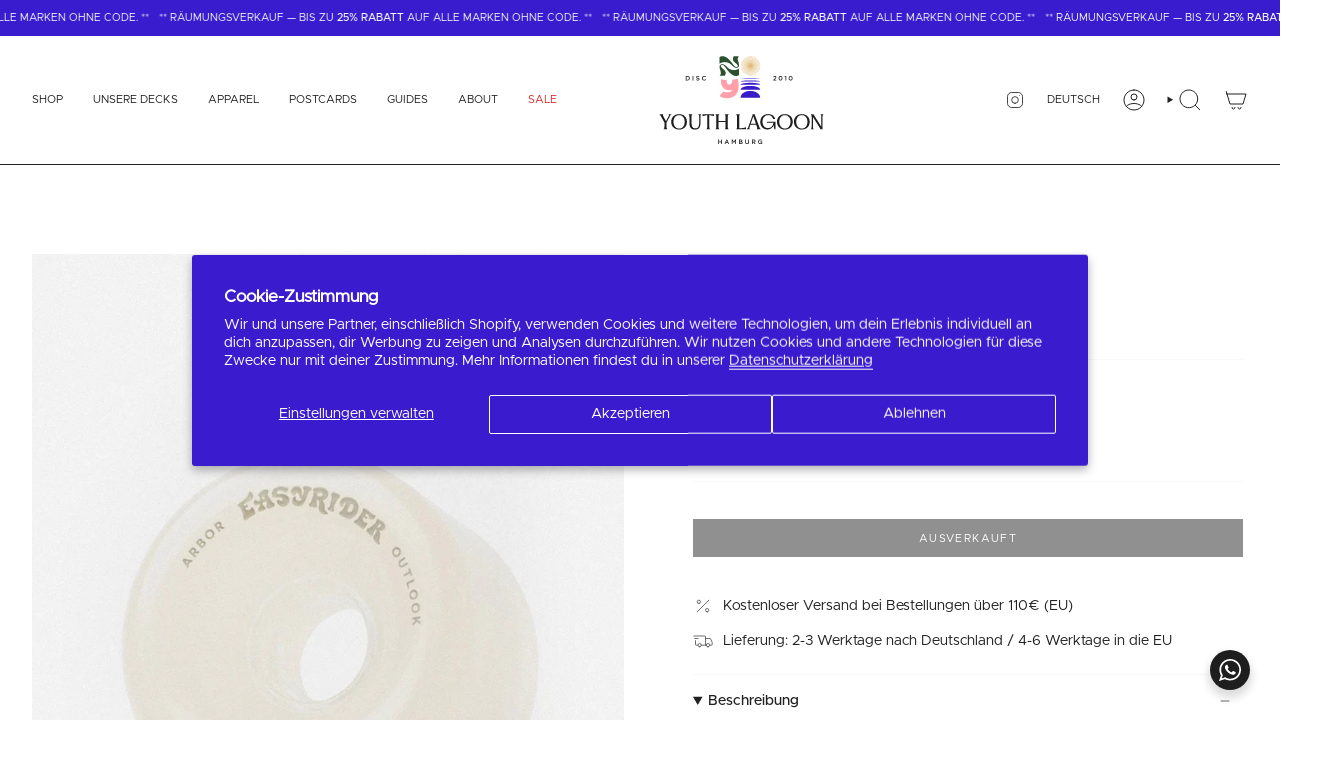

--- FILE ---
content_type: text/html; charset=utf-8
request_url: https://youthlagoon.com/de/products/arbor-outlook-white-69mm-78a
body_size: 44963
content:
<!doctype html>
<html class="no-js no-touch supports-no-cookies" lang="de">
<head>
  <meta charset="UTF-8">
  <meta http-equiv="X-UA-Compatible" content="IE=edge">
  <meta name="viewport" content="width=device-width, initial-scale=1.0">
  <meta name="theme-color" content="#391cce">

<!-- Google Tag Manager -->
<script>(function(w,d,s,l,i){w[l]=w[l]||[];w[l].push({'gtm.start':
new Date().getTime(),event:'gtm.js'});var f=d.getElementsByTagName(s)[0],
j=d.createElement(s),dl=l!='dataLayer'?'&l='+l:'';j.async=true;j.src=
'https://www.googletagmanager.com/gtm.js?id='+i+dl;f.parentNode.insertBefore(j,f);
})(window,document,'script','dataLayer','GTM-KDK2TCM');</script>
<!-- End Google Tag Manager -->
  
  <link rel="canonical" href="https://youthlagoon.com/de/products/arbor-outlook-white-69mm-78a">
  <link rel="preconnect" href="https://cdn.shopify.com" crossorigin>

  

<!-- ======================= Broadcast Theme V5.4.0 ========================= --><link rel="preconnect" href="https://fonts.shopifycdn.com" crossorigin><link href="//youthlagoon.com/cdn/shop/t/12/assets/theme.css?v=121380922945801562471737925497" as="style" rel="preload">
  <link href="//youthlagoon.com/cdn/shop/t/12/assets/vendor.js?v=152754676678534273481700549083" as="script" rel="preload">
  <link href="//youthlagoon.com/cdn/shop/t/12/assets/theme.js?v=44245258777923388021700549083" as="script" rel="preload">

    <link rel="icon" type="image/png" href="//youthlagoon.com/cdn/shop/files/favicon.png?crop=center&height=32&v=1700499645&width=32">
  

  <!-- Title and description ================================================ -->
  
  <title>
    
    Arbor Outlook White 69mm, 78A — Youth Lagoon
    
    

  </title>

  
    <meta name="description" content="Arbor Outlook White 69mm, 78A ✓ Weiche Venice Formel ✓ 44mm Breite für mehr Stabilität ✓ Konzipiert für&#39;s skaten auf rauen Straßen → Jetzt kaufen @ Youth Lagoon">
  

  <meta property="og:site_name" content="Youth Lagoon">
<meta property="og:url" content="https://youthlagoon.com/de/products/arbor-outlook-white-69mm-78a">
<meta property="og:title" content="Arbor Outlook White 69mm, 78A — Youth Lagoon">
<meta property="og:type" content="product">
<meta property="og:description" content="Arbor Outlook White 69mm, 78A ✓ Weiche Venice Formel ✓ 44mm Breite für mehr Stabilität ✓ Konzipiert für&#39;s skaten auf rauen Straßen → Jetzt kaufen @ Youth Lagoon"><meta property="og:image" content="http://youthlagoon.com/cdn/shop/products/arbor-outlook-white-69mm-78a-wheels-youth-lagoon-249178.jpg?v=1708609492">
  <meta property="og:image:secure_url" content="https://youthlagoon.com/cdn/shop/products/arbor-outlook-white-69mm-78a-wheels-youth-lagoon-249178.jpg?v=1708609492">
  <meta property="og:image:width" content="1010">
  <meta property="og:image:height" content="1346"><meta property="og:price:amount" content="44,90">
  <meta property="og:price:currency" content="EUR"><meta name="twitter:card" content="summary_large_image">
<meta name="twitter:title" content="Arbor Outlook White 69mm, 78A — Youth Lagoon">
<meta name="twitter:description" content="Arbor Outlook White 69mm, 78A ✓ Weiche Venice Formel ✓ 44mm Breite für mehr Stabilität ✓ Konzipiert für&#39;s skaten auf rauen Straßen → Jetzt kaufen @ Youth Lagoon">

  <!-- CSS ================================================================== -->

  <link href="//youthlagoon.com/cdn/shop/t/12/assets/font-settings.css?v=77113204172659476451759336226" rel="stylesheet" type="text/css" media="all" />

  
<style data-shopify>

:root {--scrollbar-width: 0px;





--COLOR-VIDEO-BG: #f2f2f2;
--COLOR-BG-BRIGHTER: #f2f2f2;--COLOR-BG: #ffffff;--COLOR-BG-ALPHA-25: rgba(255, 255, 255, 0.25);
--COLOR-BG-TRANSPARENT: rgba(255, 255, 255, 0);
--COLOR-BG-SECONDARY: #f7f9fa;
--COLOR-BG-SECONDARY-LIGHTEN: #ffffff;
--COLOR-BG-RGB: 255, 255, 255;

--COLOR-TEXT-DARK: #000000;
--COLOR-TEXT: #212121;
--COLOR-TEXT-LIGHT: #646464;


/* === Opacity shades of grey ===*/
--COLOR-A5:  rgba(33, 33, 33, 0.05);
--COLOR-A10: rgba(33, 33, 33, 0.1);
--COLOR-A15: rgba(33, 33, 33, 0.15);
--COLOR-A20: rgba(33, 33, 33, 0.2);
--COLOR-A25: rgba(33, 33, 33, 0.25);
--COLOR-A30: rgba(33, 33, 33, 0.3);
--COLOR-A35: rgba(33, 33, 33, 0.35);
--COLOR-A40: rgba(33, 33, 33, 0.4);
--COLOR-A45: rgba(33, 33, 33, 0.45);
--COLOR-A50: rgba(33, 33, 33, 0.5);
--COLOR-A55: rgba(33, 33, 33, 0.55);
--COLOR-A60: rgba(33, 33, 33, 0.6);
--COLOR-A65: rgba(33, 33, 33, 0.65);
--COLOR-A70: rgba(33, 33, 33, 0.7);
--COLOR-A75: rgba(33, 33, 33, 0.75);
--COLOR-A80: rgba(33, 33, 33, 0.8);
--COLOR-A85: rgba(33, 33, 33, 0.85);
--COLOR-A90: rgba(33, 33, 33, 0.9);
--COLOR-A95: rgba(33, 33, 33, 0.95);

--COLOR-BORDER: rgb(247, 249, 250);
--COLOR-BORDER-LIGHT: #fafbfc;
--COLOR-BORDER-HAIRLINE: #f7f7f7;
--COLOR-BORDER-DARK: #b8cad3;/* === Bright color ===*/
--COLOR-PRIMARY: #391cce;
--COLOR-PRIMARY-HOVER: #210b93;
--COLOR-PRIMARY-FADE: rgba(57, 28, 206, 0.05);
--COLOR-PRIMARY-FADE-HOVER: rgba(57, 28, 206, 0.1);
--COLOR-PRIMARY-LIGHT: #9a87fc;--COLOR-PRIMARY-OPPOSITE: #ffffff;



/* === link Color ===*/
--COLOR-LINK: #212121;
--COLOR-LINK-HOVER: rgba(33, 33, 33, 0.7);
--COLOR-LINK-FADE: rgba(33, 33, 33, 0.05);
--COLOR-LINK-FADE-HOVER: rgba(33, 33, 33, 0.1);--COLOR-LINK-OPPOSITE: #ffffff;


/* === Product grid sale tags ===*/
--COLOR-SALE-BG: #f9dee5;
--COLOR-SALE-TEXT: #af7b88;--COLOR-SALE-TEXT-SECONDARY: #f9dee5;

/* === Product grid badges ===*/
--COLOR-BADGE-BG: #ffffff;
--COLOR-BADGE-TEXT: #212121;

/* === Product sale color ===*/
--COLOR-SALE: #d20000;

/* === Gray background on Product grid items ===*/--filter-bg: 1.0;/* === Helper colors for form error states ===*/
--COLOR-ERROR: #721C24;
--COLOR-ERROR-BG: #F8D7DA;
--COLOR-ERROR-BORDER: #F5C6CB;



  --RADIUS: 0px;
  --RADIUS-SELECT: 0px;

--COLOR-HEADER-BG: #ffffff;--COLOR-HEADER-BG-TRANSPARENT: rgba(255, 255, 255, 0);
--COLOR-HEADER-LINK: #212121;
--COLOR-HEADER-LINK-HOVER: rgba(33, 33, 33, 0.7);

--COLOR-MENU-BG: #ffffff;
--COLOR-MENU-LINK: #212121;
--COLOR-MENU-LINK-HOVER: rgba(33, 33, 33, 0.7);
--COLOR-SUBMENU-BG: #ffffff;
--COLOR-SUBMENU-LINK: #212121;
--COLOR-SUBMENU-LINK-HOVER: rgba(33, 33, 33, 0.7);
--COLOR-SUBMENU-TEXT-LIGHT: #646464;
--COLOR-MENU-TRANSPARENT: #ffffff;
--COLOR-MENU-TRANSPARENT-HOVER: rgba(255, 255, 255, 0.7);--COLOR-FOOTER-BG: #ffffff;
--COLOR-FOOTER-BG-HAIRLINE: #f7f7f7;
--COLOR-FOOTER-TEXT: #212121;
--COLOR-FOOTER-TEXT-A35: rgba(33, 33, 33, 0.35);
--COLOR-FOOTER-TEXT-A75: rgba(33, 33, 33, 0.75);
--COLOR-FOOTER-LINK: #212121;
--COLOR-FOOTER-LINK-HOVER: rgba(33, 33, 33, 0.7);
--COLOR-FOOTER-BORDER: #212121;

--TRANSPARENT: rgba(255, 255, 255, 0);

/* === Default overlay opacity ===*/
--overlay-opacity: 0;
--underlay-opacity: 1;
--underlay-bg: rgba(0,0,0,0.4);

/* === Custom Cursor ===*/
--ICON-ZOOM-IN: url( "//youthlagoon.com/cdn/shop/t/12/assets/icon-zoom-in.svg?v=182473373117644429561700549083" );
--ICON-ZOOM-OUT: url( "//youthlagoon.com/cdn/shop/t/12/assets/icon-zoom-out.svg?v=101497157853986683871700549083" );

/* === Custom Icons ===*/


  
  --ICON-ADD-BAG: url( "//youthlagoon.com/cdn/shop/t/12/assets/icon-add-bag.svg?v=23763382405227654651700549083" );
  --ICON-ADD-CART: url( "//youthlagoon.com/cdn/shop/t/12/assets/icon-add-cart.svg?v=3962293684743587821700549083" );
  --ICON-ARROW-LEFT: url( "//youthlagoon.com/cdn/shop/t/12/assets/icon-arrow-left.svg?v=136066145774695772731700549083" );
  --ICON-ARROW-RIGHT: url( "//youthlagoon.com/cdn/shop/t/12/assets/icon-arrow-right.svg?v=150928298113663093401700549083" );
  --ICON-SELECT: url("//youthlagoon.com/cdn/shop/t/12/assets/icon-select.svg?v=167170173659852274001700549083");


--PRODUCT-GRID-ASPECT-RATIO: 130.0%;

/* === Typography ===*/
--FONT-WEIGHT-BODY: 400;
--FONT-WEIGHT-BODY-BOLD: 500;

--FONT-STACK-BODY: Figtree, sans-serif;
--FONT-STYLE-BODY: normal;
--FONT-STYLE-BODY-ITALIC: italic;
--FONT-ADJUST-BODY: 0.9;

--LETTER-SPACING-BODY: 0.0em;

--FONT-WEIGHT-HEADING: 400;
--FONT-WEIGHT-HEADING-BOLD: 500;

--FONT-UPPERCASE-HEADING: none;
--LETTER-SPACING-HEADING: 0.0em;

--FONT-STACK-HEADING: Trirong, serif;
--FONT-STYLE-HEADING: normal;
--FONT-STYLE-HEADING-ITALIC: italic;
--FONT-ADJUST-HEADING: 1.0;

--FONT-WEIGHT-SUBHEADING: 400;
--FONT-WEIGHT-SUBHEADING-BOLD: 500;

--FONT-STACK-SUBHEADING: Figtree, sans-serif;
--FONT-STYLE-SUBHEADING: normal;
--FONT-STYLE-SUBHEADING-ITALIC: italic;
--FONT-ADJUST-SUBHEADING: 0.8;

--FONT-UPPERCASE-SUBHEADING: uppercase;
--LETTER-SPACING-SUBHEADING: 0.05em;

--FONT-STACK-NAV: Figtree, sans-serif;
--FONT-STYLE-NAV: normal;
--FONT-STYLE-NAV-ITALIC: italic;
--FONT-ADJUST-NAV: 0.8;

--FONT-WEIGHT-NAV: 400;
--FONT-WEIGHT-NAV-BOLD: 500;

--LETTER-SPACING-NAV: 0.0em;

--FONT-SIZE-BASE: 0.9rem;
--FONT-SIZE-BASE-PERCENT: 0.9;

/* === Parallax ===*/
--PARALLAX-STRENGTH-MIN: 120.0%;
--PARALLAX-STRENGTH-MAX: 130.0%;--COLUMNS: 4;
--COLUMNS-MEDIUM: 3;
--COLUMNS-SMALL: 2;
--COLUMNS-MOBILE: 1;--LAYOUT-OUTER: 32px;
  --LAYOUT-GUTTER: 32px;
  --LAYOUT-OUTER-MEDIUM: 22px;
  --LAYOUT-GUTTER-MEDIUM: 22px;
  --LAYOUT-OUTER-SMALL: 16px;
  --LAYOUT-GUTTER-SMALL: 16px;--base-animation-delay: 0ms;
--line-height-normal: 1.375; /* Equals to line-height: normal; */--SIDEBAR-WIDTH: 270px;
  --SIDEBAR-WIDTH-MEDIUM: 258px;--DRAWER-WIDTH: 380px;--ICON-STROKE-WIDTH: 1px;/* === Button General ===*/
--BTN-FONT-STACK: Figtree, sans-serif;
--BTN-FONT-WEIGHT: 400;
--BTN-FONT-STYLE: normal;
--BTN-FONT-SIZE: 11px;

--BTN-LETTER-SPACING: 0.125em;
--BTN-UPPERCASE: uppercase;
--BTN-TEXT-ARROW-OFFSET: -1px;

/* === Button Primary ===*/
--BTN-PRIMARY-BORDER-COLOR: #212121;
--BTN-PRIMARY-BG-COLOR: #212121;
--BTN-PRIMARY-TEXT-COLOR: #ffffff;


  --BTN-PRIMARY-BG-COLOR-BRIGHTER: #3b3b3b;


/* === Button Secondary ===*/
--BTN-SECONDARY-BORDER-COLOR: #ab8c52;
--BTN-SECONDARY-BG-COLOR: #ab8c52;
--BTN-SECONDARY-TEXT-COLOR: #ffffff;


  --BTN-SECONDARY-BG-COLOR-BRIGHTER: #9a7e4a;


/* === Button White ===*/
--TEXT-BTN-BORDER-WHITE: #fff;
--TEXT-BTN-BG-WHITE: #fff;
--TEXT-BTN-WHITE: #000;
--TEXT-BTN-BG-WHITE-BRIGHTER: #f2f2f2;

/* === Button Black ===*/
--TEXT-BTN-BG-BLACK: #000;
--TEXT-BTN-BORDER-BLACK: #000;
--TEXT-BTN-BLACK: #fff;
--TEXT-BTN-BG-BLACK-BRIGHTER: #1a1a1a;

/* === Cart Gradient ===*/


  --FREE-SHIPPING-GRADIENT: linear-gradient(to right, var(--COLOR-PRIMARY-LIGHT) 0%, var(--COLOR-PRIMARY) 100%);


}

::backdrop {
  --underlay-opacity: 1;
  --underlay-bg: rgba(0,0,0,0.4);
}
</style>


  <link href="//youthlagoon.com/cdn/shop/t/12/assets/theme.css?v=121380922945801562471737925497" rel="stylesheet" type="text/css" media="all" />
<link href="//youthlagoon.com/cdn/shop/t/12/assets/swatches.css?v=101234754498733088501704141687" as="style" rel="preload">
    <link href="//youthlagoon.com/cdn/shop/t/12/assets/swatches.css?v=101234754498733088501704141687" rel="stylesheet" type="text/css" media="all" />
<style data-shopify>.swatches {
    --schwarz: #000000;--weiss: #fafafa;--blank: url(//youthlagoon.com/cdn/shop/files/blank_small.png?2124);
  }</style>
<script>
    if (window.navigator.userAgent.indexOf('MSIE ') > 0 || window.navigator.userAgent.indexOf('Trident/') > 0) {
      document.documentElement.className = document.documentElement.className + ' ie';

      var scripts = document.getElementsByTagName('script')[0];
      var polyfill = document.createElement("script");
      polyfill.defer = true;
      polyfill.src = "//youthlagoon.com/cdn/shop/t/12/assets/ie11.js?v=144489047535103983231700549083";

      scripts.parentNode.insertBefore(polyfill, scripts);
    } else {
      document.documentElement.className = document.documentElement.className.replace('no-js', 'js');
    }

    document.documentElement.style.setProperty('--scrollbar-width', `${getScrollbarWidth()}px`);

    function getScrollbarWidth() {
      // Creating invisible container
      const outer = document.createElement('div');
      outer.style.visibility = 'hidden';
      outer.style.overflow = 'scroll'; // forcing scrollbar to appear
      outer.style.msOverflowStyle = 'scrollbar'; // needed for WinJS apps
      document.documentElement.appendChild(outer);

      // Creating inner element and placing it in the container
      const inner = document.createElement('div');
      outer.appendChild(inner);

      // Calculating difference between container's full width and the child width
      const scrollbarWidth = outer.offsetWidth - inner.offsetWidth;

      // Removing temporary elements from the DOM
      outer.parentNode.removeChild(outer);

      return scrollbarWidth;
    }

    let root = '/de';
    if (root[root.length - 1] !== '/') {
      root = root + '/';
    }

    window.theme = {
      routes: {
        root: root,
        cart_url: '/de/cart',
        cart_add_url: '/de/cart/add',
        cart_change_url: '/de/cart/change',
        product_recommendations_url: '/de/recommendations/products',
        predictive_search_url: '/de/search/suggest',
        addresses_url: '/de/account/addresses'
      },
      assets: {
        photoswipe: '//youthlagoon.com/cdn/shop/t/12/assets/photoswipe.js?v=162613001030112971491700549083',
        smoothscroll: '//youthlagoon.com/cdn/shop/t/12/assets/smoothscroll.js?v=37906625415260927261700549083',
      },
      strings: {
        addToCart: "Zum Warenkorb",
        cartAcceptanceError: "Sie müssen unsere Allgemeinen Geschäftsbedingungen akzeptieren.",
        soldOut: "Ausverkauft",
        from: "Von",
        preOrder: "Vorbestellung",
        sale: "Sale",
        subscription: "Abonnement",
        unavailable: "Nicht verfügbar",
        unitPrice: "Einheitspreis",
        unitPriceSeparator: "pro",
        shippingCalcSubmitButton: "Versand wird berechnet",
        shippingCalcSubmitButtonDisabled: "Berechnen …",
        selectValue: "Wert auswählen",
        selectColor: "Wähle Farbe",
        oneColor: "Farbe",
        otherColor: "Farben",
        upsellAddToCart: "Hinzufügen",
        free: "Kostenlos",
        swatchesColor: "Farbe"
      },
      settings: {
        customerLoggedIn: null ? true : false,
        cartDrawerEnabled: true,
        enableQuickAdd: true,
        enableAnimations: true,
        variantOnSale: true,
      },
      sliderArrows: {
        prev: '<button type="button" class="slider__button slider__button--prev" data-button-arrow data-button-prev>' + "Zurück" + '</button>',
        next: '<button type="button" class="slider__button slider__button--next" data-button-arrow data-button-next>' + "Weiter" + '</button>',
      },
      moneyFormat: false ? "€{{amount_with_comma_separator}} EUR" : "€{{amount_with_comma_separator}}",
      moneyWithoutCurrencyFormat: "€{{amount_with_comma_separator}}",
      moneyWithCurrencyFormat: "€{{amount_with_comma_separator}} EUR",
      subtotal: 0,
      info: {
        name: 'broadcast'
      },
      version: '5.4.0'
    };

    let windowInnerHeight = window.innerHeight;
    document.documentElement.style.setProperty('--full-height', `${windowInnerHeight}px`);
    document.documentElement.style.setProperty('--three-quarters', `${windowInnerHeight * 0.75}px`);
    document.documentElement.style.setProperty('--two-thirds', `${windowInnerHeight * 0.66}px`);
    document.documentElement.style.setProperty('--one-half', `${windowInnerHeight * 0.5}px`);
    document.documentElement.style.setProperty('--one-third', `${windowInnerHeight * 0.33}px`);
    document.documentElement.style.setProperty('--one-fifth', `${windowInnerHeight * 0.2}px`);
  </script>

  
    <script src="//youthlagoon.com/cdn/shopifycloud/storefront/assets/themes_support/shopify_common-5f594365.js" defer="defer"></script>
  

  <!-- Theme Javascript ============================================================== -->
  <script src="//youthlagoon.com/cdn/shop/t/12/assets/vendor.js?v=152754676678534273481700549083" defer="defer"></script>
  <script src="//youthlagoon.com/cdn/shop/t/12/assets/theme.js?v=44245258777923388021700549083" defer="defer"></script><!-- Shopify app scripts =========================================================== --><script>window.performance && window.performance.mark && window.performance.mark('shopify.content_for_header.start');</script><meta name="facebook-domain-verification" content="k5vpfvn4fwvelqpo43t7s21iywjsev">
<meta name="google-site-verification" content="GX7Lyry_bzGPffV8HoBdKzv2smLws5uAzGEZbhEuJq4">
<meta id="shopify-digital-wallet" name="shopify-digital-wallet" content="/27926429731/digital_wallets/dialog">
<meta name="shopify-checkout-api-token" content="7e3ec1be9b2524d79534c5ca12d5b6ec">
<meta id="in-context-paypal-metadata" data-shop-id="27926429731" data-venmo-supported="false" data-environment="production" data-locale="de_DE" data-paypal-v4="true" data-currency="EUR">
<link rel="alternate" hreflang="x-default" href="https://youthlagoon.com/products/arbor-outlook-white-69mm-78a">
<link rel="alternate" hreflang="en" href="https://youthlagoon.com/products/arbor-outlook-white-69mm-78a">
<link rel="alternate" hreflang="de" href="https://youthlagoon.com/de/products/arbor-outlook-white-69mm-78a">
<link rel="alternate" type="application/json+oembed" href="https://youthlagoon.com/de/products/arbor-outlook-white-69mm-78a.oembed">
<script async="async" src="/checkouts/internal/preloads.js?locale=de-DE"></script>
<link rel="preconnect" href="https://shop.app" crossorigin="anonymous">
<script async="async" src="https://shop.app/checkouts/internal/preloads.js?locale=de-DE&shop_id=27926429731" crossorigin="anonymous"></script>
<script id="apple-pay-shop-capabilities" type="application/json">{"shopId":27926429731,"countryCode":"DE","currencyCode":"EUR","merchantCapabilities":["supports3DS"],"merchantId":"gid:\/\/shopify\/Shop\/27926429731","merchantName":"Youth Lagoon","requiredBillingContactFields":["postalAddress","email"],"requiredShippingContactFields":["postalAddress","email"],"shippingType":"shipping","supportedNetworks":["visa","maestro","masterCard","amex"],"total":{"type":"pending","label":"Youth Lagoon","amount":"1.00"},"shopifyPaymentsEnabled":true,"supportsSubscriptions":true}</script>
<script id="shopify-features" type="application/json">{"accessToken":"7e3ec1be9b2524d79534c5ca12d5b6ec","betas":["rich-media-storefront-analytics"],"domain":"youthlagoon.com","predictiveSearch":true,"shopId":27926429731,"locale":"de"}</script>
<script>var Shopify = Shopify || {};
Shopify.shop = "youthlagoon.myshopify.com";
Shopify.locale = "de";
Shopify.currency = {"active":"EUR","rate":"1.0"};
Shopify.country = "DE";
Shopify.theme = {"name":"Youth Lagoon 2ndGen","id":145427202313,"schema_name":"Youth Lagoon 2ndGen","schema_version":"2.0.0","theme_store_id":868,"role":"main"};
Shopify.theme.handle = "null";
Shopify.theme.style = {"id":null,"handle":null};
Shopify.cdnHost = "youthlagoon.com/cdn";
Shopify.routes = Shopify.routes || {};
Shopify.routes.root = "/de/";</script>
<script type="module">!function(o){(o.Shopify=o.Shopify||{}).modules=!0}(window);</script>
<script>!function(o){function n(){var o=[];function n(){o.push(Array.prototype.slice.apply(arguments))}return n.q=o,n}var t=o.Shopify=o.Shopify||{};t.loadFeatures=n(),t.autoloadFeatures=n()}(window);</script>
<script>
  window.ShopifyPay = window.ShopifyPay || {};
  window.ShopifyPay.apiHost = "shop.app\/pay";
  window.ShopifyPay.redirectState = null;
</script>
<script id="shop-js-analytics" type="application/json">{"pageType":"product"}</script>
<script defer="defer" async type="module" src="//youthlagoon.com/cdn/shopifycloud/shop-js/modules/v2/client.init-shop-cart-sync_B5iHkXCa.de.esm.js"></script>
<script defer="defer" async type="module" src="//youthlagoon.com/cdn/shopifycloud/shop-js/modules/v2/chunk.common_ChSzZR1-.esm.js"></script>
<script type="module">
  await import("//youthlagoon.com/cdn/shopifycloud/shop-js/modules/v2/client.init-shop-cart-sync_B5iHkXCa.de.esm.js");
await import("//youthlagoon.com/cdn/shopifycloud/shop-js/modules/v2/chunk.common_ChSzZR1-.esm.js");

  window.Shopify.SignInWithShop?.initShopCartSync?.({"fedCMEnabled":true,"windoidEnabled":true});

</script>
<script>
  window.Shopify = window.Shopify || {};
  if (!window.Shopify.featureAssets) window.Shopify.featureAssets = {};
  window.Shopify.featureAssets['shop-js'] = {"shop-cart-sync":["modules/v2/client.shop-cart-sync_CZbpppAt.de.esm.js","modules/v2/chunk.common_ChSzZR1-.esm.js"],"init-fed-cm":["modules/v2/client.init-fed-cm_BjsYyNz2.de.esm.js","modules/v2/chunk.common_ChSzZR1-.esm.js"],"init-shop-email-lookup-coordinator":["modules/v2/client.init-shop-email-lookup-coordinator_SCeCZ0fz.de.esm.js","modules/v2/chunk.common_ChSzZR1-.esm.js"],"init-shop-cart-sync":["modules/v2/client.init-shop-cart-sync_B5iHkXCa.de.esm.js","modules/v2/chunk.common_ChSzZR1-.esm.js"],"shop-cash-offers":["modules/v2/client.shop-cash-offers_BEgLgRdm.de.esm.js","modules/v2/chunk.common_ChSzZR1-.esm.js","modules/v2/chunk.modal_B1KdTSbD.esm.js"],"shop-toast-manager":["modules/v2/client.shop-toast-manager_CSG_3kge.de.esm.js","modules/v2/chunk.common_ChSzZR1-.esm.js"],"init-windoid":["modules/v2/client.init-windoid_CHbfXZTn.de.esm.js","modules/v2/chunk.common_ChSzZR1-.esm.js"],"shop-button":["modules/v2/client.shop-button_mnoue01o.de.esm.js","modules/v2/chunk.common_ChSzZR1-.esm.js"],"avatar":["modules/v2/client.avatar_BTnouDA3.de.esm.js"],"init-customer-accounts-sign-up":["modules/v2/client.init-customer-accounts-sign-up_7uVXKjME.de.esm.js","modules/v2/client.shop-login-button_T1reLV-8.de.esm.js","modules/v2/chunk.common_ChSzZR1-.esm.js","modules/v2/chunk.modal_B1KdTSbD.esm.js"],"pay-button":["modules/v2/client.pay-button_V7TYhyrU.de.esm.js","modules/v2/chunk.common_ChSzZR1-.esm.js"],"init-shop-for-new-customer-accounts":["modules/v2/client.init-shop-for-new-customer-accounts_CYjtAcsS.de.esm.js","modules/v2/client.shop-login-button_T1reLV-8.de.esm.js","modules/v2/chunk.common_ChSzZR1-.esm.js","modules/v2/chunk.modal_B1KdTSbD.esm.js"],"shop-login-button":["modules/v2/client.shop-login-button_T1reLV-8.de.esm.js","modules/v2/chunk.common_ChSzZR1-.esm.js","modules/v2/chunk.modal_B1KdTSbD.esm.js"],"shop-follow-button":["modules/v2/client.shop-follow-button_C6XDAJtE.de.esm.js","modules/v2/chunk.common_ChSzZR1-.esm.js","modules/v2/chunk.modal_B1KdTSbD.esm.js"],"init-customer-accounts":["modules/v2/client.init-customer-accounts_CuytH46E.de.esm.js","modules/v2/client.shop-login-button_T1reLV-8.de.esm.js","modules/v2/chunk.common_ChSzZR1-.esm.js","modules/v2/chunk.modal_B1KdTSbD.esm.js"],"lead-capture":["modules/v2/client.lead-capture_B-EbKerI.de.esm.js","modules/v2/chunk.common_ChSzZR1-.esm.js","modules/v2/chunk.modal_B1KdTSbD.esm.js"],"checkout-modal":["modules/v2/client.checkout-modal_yaEm7YsP.de.esm.js","modules/v2/chunk.common_ChSzZR1-.esm.js","modules/v2/chunk.modal_B1KdTSbD.esm.js"],"shop-login":["modules/v2/client.shop-login_Bw5R0XFm.de.esm.js","modules/v2/chunk.common_ChSzZR1-.esm.js","modules/v2/chunk.modal_B1KdTSbD.esm.js"],"payment-terms":["modules/v2/client.payment-terms_D8dr58yE.de.esm.js","modules/v2/chunk.common_ChSzZR1-.esm.js","modules/v2/chunk.modal_B1KdTSbD.esm.js"]};
</script>
<script>(function() {
  var isLoaded = false;
  function asyncLoad() {
    if (isLoaded) return;
    isLoaded = true;
    var urls = ["https:\/\/shy.elfsight.com\/p\/platform.js?shop=youthlagoon.myshopify.com"];
    for (var i = 0; i < urls.length; i++) {
      var s = document.createElement('script');
      s.type = 'text/javascript';
      s.async = true;
      s.src = urls[i];
      var x = document.getElementsByTagName('script')[0];
      x.parentNode.insertBefore(s, x);
    }
  };
  if(window.attachEvent) {
    window.attachEvent('onload', asyncLoad);
  } else {
    window.addEventListener('load', asyncLoad, false);
  }
})();</script>
<script id="__st">var __st={"a":27926429731,"offset":3600,"reqid":"accb7e4f-e85b-4ead-bcc3-c8f8df8e6e44-1768567839","pageurl":"youthlagoon.com\/de\/products\/arbor-outlook-white-69mm-78a","u":"6115590fd699","p":"product","rtyp":"product","rid":6556589129763};</script>
<script>window.ShopifyPaypalV4VisibilityTracking = true;</script>
<script id="captcha-bootstrap">!function(){'use strict';const t='contact',e='account',n='new_comment',o=[[t,t],['blogs',n],['comments',n],[t,'customer']],c=[[e,'customer_login'],[e,'guest_login'],[e,'recover_customer_password'],[e,'create_customer']],r=t=>t.map((([t,e])=>`form[action*='/${t}']:not([data-nocaptcha='true']) input[name='form_type'][value='${e}']`)).join(','),a=t=>()=>t?[...document.querySelectorAll(t)].map((t=>t.form)):[];function s(){const t=[...o],e=r(t);return a(e)}const i='password',u='form_key',d=['recaptcha-v3-token','g-recaptcha-response','h-captcha-response',i],f=()=>{try{return window.sessionStorage}catch{return}},m='__shopify_v',_=t=>t.elements[u];function p(t,e,n=!1){try{const o=window.sessionStorage,c=JSON.parse(o.getItem(e)),{data:r}=function(t){const{data:e,action:n}=t;return t[m]||n?{data:e,action:n}:{data:t,action:n}}(c);for(const[e,n]of Object.entries(r))t.elements[e]&&(t.elements[e].value=n);n&&o.removeItem(e)}catch(o){console.error('form repopulation failed',{error:o})}}const l='form_type',E='cptcha';function T(t){t.dataset[E]=!0}const w=window,h=w.document,L='Shopify',v='ce_forms',y='captcha';let A=!1;((t,e)=>{const n=(g='f06e6c50-85a8-45c8-87d0-21a2b65856fe',I='https://cdn.shopify.com/shopifycloud/storefront-forms-hcaptcha/ce_storefront_forms_captcha_hcaptcha.v1.5.2.iife.js',D={infoText:'Durch hCaptcha geschützt',privacyText:'Datenschutz',termsText:'Allgemeine Geschäftsbedingungen'},(t,e,n)=>{const o=w[L][v],c=o.bindForm;if(c)return c(t,g,e,D).then(n);var r;o.q.push([[t,g,e,D],n]),r=I,A||(h.body.append(Object.assign(h.createElement('script'),{id:'captcha-provider',async:!0,src:r})),A=!0)});var g,I,D;w[L]=w[L]||{},w[L][v]=w[L][v]||{},w[L][v].q=[],w[L][y]=w[L][y]||{},w[L][y].protect=function(t,e){n(t,void 0,e),T(t)},Object.freeze(w[L][y]),function(t,e,n,w,h,L){const[v,y,A,g]=function(t,e,n){const i=e?o:[],u=t?c:[],d=[...i,...u],f=r(d),m=r(i),_=r(d.filter((([t,e])=>n.includes(e))));return[a(f),a(m),a(_),s()]}(w,h,L),I=t=>{const e=t.target;return e instanceof HTMLFormElement?e:e&&e.form},D=t=>v().includes(t);t.addEventListener('submit',(t=>{const e=I(t);if(!e)return;const n=D(e)&&!e.dataset.hcaptchaBound&&!e.dataset.recaptchaBound,o=_(e),c=g().includes(e)&&(!o||!o.value);(n||c)&&t.preventDefault(),c&&!n&&(function(t){try{if(!f())return;!function(t){const e=f();if(!e)return;const n=_(t);if(!n)return;const o=n.value;o&&e.removeItem(o)}(t);const e=Array.from(Array(32),(()=>Math.random().toString(36)[2])).join('');!function(t,e){_(t)||t.append(Object.assign(document.createElement('input'),{type:'hidden',name:u})),t.elements[u].value=e}(t,e),function(t,e){const n=f();if(!n)return;const o=[...t.querySelectorAll(`input[type='${i}']`)].map((({name:t})=>t)),c=[...d,...o],r={};for(const[a,s]of new FormData(t).entries())c.includes(a)||(r[a]=s);n.setItem(e,JSON.stringify({[m]:1,action:t.action,data:r}))}(t,e)}catch(e){console.error('failed to persist form',e)}}(e),e.submit())}));const S=(t,e)=>{t&&!t.dataset[E]&&(n(t,e.some((e=>e===t))),T(t))};for(const o of['focusin','change'])t.addEventListener(o,(t=>{const e=I(t);D(e)&&S(e,y())}));const B=e.get('form_key'),M=e.get(l),P=B&&M;t.addEventListener('DOMContentLoaded',(()=>{const t=y();if(P)for(const e of t)e.elements[l].value===M&&p(e,B);[...new Set([...A(),...v().filter((t=>'true'===t.dataset.shopifyCaptcha))])].forEach((e=>S(e,t)))}))}(h,new URLSearchParams(w.location.search),n,t,e,['guest_login'])})(!1,!0)}();</script>
<script integrity="sha256-4kQ18oKyAcykRKYeNunJcIwy7WH5gtpwJnB7kiuLZ1E=" data-source-attribution="shopify.loadfeatures" defer="defer" src="//youthlagoon.com/cdn/shopifycloud/storefront/assets/storefront/load_feature-a0a9edcb.js" crossorigin="anonymous"></script>
<script crossorigin="anonymous" defer="defer" src="//youthlagoon.com/cdn/shopifycloud/storefront/assets/shopify_pay/storefront-65b4c6d7.js?v=20250812"></script>
<script data-source-attribution="shopify.dynamic_checkout.dynamic.init">var Shopify=Shopify||{};Shopify.PaymentButton=Shopify.PaymentButton||{isStorefrontPortableWallets:!0,init:function(){window.Shopify.PaymentButton.init=function(){};var t=document.createElement("script");t.src="https://youthlagoon.com/cdn/shopifycloud/portable-wallets/latest/portable-wallets.de.js",t.type="module",document.head.appendChild(t)}};
</script>
<script data-source-attribution="shopify.dynamic_checkout.buyer_consent">
  function portableWalletsHideBuyerConsent(e){var t=document.getElementById("shopify-buyer-consent"),n=document.getElementById("shopify-subscription-policy-button");t&&n&&(t.classList.add("hidden"),t.setAttribute("aria-hidden","true"),n.removeEventListener("click",e))}function portableWalletsShowBuyerConsent(e){var t=document.getElementById("shopify-buyer-consent"),n=document.getElementById("shopify-subscription-policy-button");t&&n&&(t.classList.remove("hidden"),t.removeAttribute("aria-hidden"),n.addEventListener("click",e))}window.Shopify?.PaymentButton&&(window.Shopify.PaymentButton.hideBuyerConsent=portableWalletsHideBuyerConsent,window.Shopify.PaymentButton.showBuyerConsent=portableWalletsShowBuyerConsent);
</script>
<script data-source-attribution="shopify.dynamic_checkout.cart.bootstrap">document.addEventListener("DOMContentLoaded",(function(){function t(){return document.querySelector("shopify-accelerated-checkout-cart, shopify-accelerated-checkout")}if(t())Shopify.PaymentButton.init();else{new MutationObserver((function(e,n){t()&&(Shopify.PaymentButton.init(),n.disconnect())})).observe(document.body,{childList:!0,subtree:!0})}}));
</script>
<script id='scb4127' type='text/javascript' async='' src='https://youthlagoon.com/cdn/shopifycloud/privacy-banner/storefront-banner.js'></script><link id="shopify-accelerated-checkout-styles" rel="stylesheet" media="screen" href="https://youthlagoon.com/cdn/shopifycloud/portable-wallets/latest/accelerated-checkout-backwards-compat.css" crossorigin="anonymous">
<style id="shopify-accelerated-checkout-cart">
        #shopify-buyer-consent {
  margin-top: 1em;
  display: inline-block;
  width: 100%;
}

#shopify-buyer-consent.hidden {
  display: none;
}

#shopify-subscription-policy-button {
  background: none;
  border: none;
  padding: 0;
  text-decoration: underline;
  font-size: inherit;
  cursor: pointer;
}

#shopify-subscription-policy-button::before {
  box-shadow: none;
}

      </style>

<script>window.performance && window.performance.mark && window.performance.mark('shopify.content_for_header.end');</script><link href="https://monorail-edge.shopifysvc.com" rel="dns-prefetch">
<script>(function(){if ("sendBeacon" in navigator && "performance" in window) {try {var session_token_from_headers = performance.getEntriesByType('navigation')[0].serverTiming.find(x => x.name == '_s').description;} catch {var session_token_from_headers = undefined;}var session_cookie_matches = document.cookie.match(/_shopify_s=([^;]*)/);var session_token_from_cookie = session_cookie_matches && session_cookie_matches.length === 2 ? session_cookie_matches[1] : "";var session_token = session_token_from_headers || session_token_from_cookie || "";function handle_abandonment_event(e) {var entries = performance.getEntries().filter(function(entry) {return /monorail-edge.shopifysvc.com/.test(entry.name);});if (!window.abandonment_tracked && entries.length === 0) {window.abandonment_tracked = true;var currentMs = Date.now();var navigation_start = performance.timing.navigationStart;var payload = {shop_id: 27926429731,url: window.location.href,navigation_start,duration: currentMs - navigation_start,session_token,page_type: "product"};window.navigator.sendBeacon("https://monorail-edge.shopifysvc.com/v1/produce", JSON.stringify({schema_id: "online_store_buyer_site_abandonment/1.1",payload: payload,metadata: {event_created_at_ms: currentMs,event_sent_at_ms: currentMs}}));}}window.addEventListener('pagehide', handle_abandonment_event);}}());</script>
<script id="web-pixels-manager-setup">(function e(e,d,r,n,o){if(void 0===o&&(o={}),!Boolean(null===(a=null===(i=window.Shopify)||void 0===i?void 0:i.analytics)||void 0===a?void 0:a.replayQueue)){var i,a;window.Shopify=window.Shopify||{};var t=window.Shopify;t.analytics=t.analytics||{};var s=t.analytics;s.replayQueue=[],s.publish=function(e,d,r){return s.replayQueue.push([e,d,r]),!0};try{self.performance.mark("wpm:start")}catch(e){}var l=function(){var e={modern:/Edge?\/(1{2}[4-9]|1[2-9]\d|[2-9]\d{2}|\d{4,})\.\d+(\.\d+|)|Firefox\/(1{2}[4-9]|1[2-9]\d|[2-9]\d{2}|\d{4,})\.\d+(\.\d+|)|Chrom(ium|e)\/(9{2}|\d{3,})\.\d+(\.\d+|)|(Maci|X1{2}).+ Version\/(15\.\d+|(1[6-9]|[2-9]\d|\d{3,})\.\d+)([,.]\d+|)( \(\w+\)|)( Mobile\/\w+|) Safari\/|Chrome.+OPR\/(9{2}|\d{3,})\.\d+\.\d+|(CPU[ +]OS|iPhone[ +]OS|CPU[ +]iPhone|CPU IPhone OS|CPU iPad OS)[ +]+(15[._]\d+|(1[6-9]|[2-9]\d|\d{3,})[._]\d+)([._]\d+|)|Android:?[ /-](13[3-9]|1[4-9]\d|[2-9]\d{2}|\d{4,})(\.\d+|)(\.\d+|)|Android.+Firefox\/(13[5-9]|1[4-9]\d|[2-9]\d{2}|\d{4,})\.\d+(\.\d+|)|Android.+Chrom(ium|e)\/(13[3-9]|1[4-9]\d|[2-9]\d{2}|\d{4,})\.\d+(\.\d+|)|SamsungBrowser\/([2-9]\d|\d{3,})\.\d+/,legacy:/Edge?\/(1[6-9]|[2-9]\d|\d{3,})\.\d+(\.\d+|)|Firefox\/(5[4-9]|[6-9]\d|\d{3,})\.\d+(\.\d+|)|Chrom(ium|e)\/(5[1-9]|[6-9]\d|\d{3,})\.\d+(\.\d+|)([\d.]+$|.*Safari\/(?![\d.]+ Edge\/[\d.]+$))|(Maci|X1{2}).+ Version\/(10\.\d+|(1[1-9]|[2-9]\d|\d{3,})\.\d+)([,.]\d+|)( \(\w+\)|)( Mobile\/\w+|) Safari\/|Chrome.+OPR\/(3[89]|[4-9]\d|\d{3,})\.\d+\.\d+|(CPU[ +]OS|iPhone[ +]OS|CPU[ +]iPhone|CPU IPhone OS|CPU iPad OS)[ +]+(10[._]\d+|(1[1-9]|[2-9]\d|\d{3,})[._]\d+)([._]\d+|)|Android:?[ /-](13[3-9]|1[4-9]\d|[2-9]\d{2}|\d{4,})(\.\d+|)(\.\d+|)|Mobile Safari.+OPR\/([89]\d|\d{3,})\.\d+\.\d+|Android.+Firefox\/(13[5-9]|1[4-9]\d|[2-9]\d{2}|\d{4,})\.\d+(\.\d+|)|Android.+Chrom(ium|e)\/(13[3-9]|1[4-9]\d|[2-9]\d{2}|\d{4,})\.\d+(\.\d+|)|Android.+(UC? ?Browser|UCWEB|U3)[ /]?(15\.([5-9]|\d{2,})|(1[6-9]|[2-9]\d|\d{3,})\.\d+)\.\d+|SamsungBrowser\/(5\.\d+|([6-9]|\d{2,})\.\d+)|Android.+MQ{2}Browser\/(14(\.(9|\d{2,})|)|(1[5-9]|[2-9]\d|\d{3,})(\.\d+|))(\.\d+|)|K[Aa][Ii]OS\/(3\.\d+|([4-9]|\d{2,})\.\d+)(\.\d+|)/},d=e.modern,r=e.legacy,n=navigator.userAgent;return n.match(d)?"modern":n.match(r)?"legacy":"unknown"}(),u="modern"===l?"modern":"legacy",c=(null!=n?n:{modern:"",legacy:""})[u],f=function(e){return[e.baseUrl,"/wpm","/b",e.hashVersion,"modern"===e.buildTarget?"m":"l",".js"].join("")}({baseUrl:d,hashVersion:r,buildTarget:u}),m=function(e){var d=e.version,r=e.bundleTarget,n=e.surface,o=e.pageUrl,i=e.monorailEndpoint;return{emit:function(e){var a=e.status,t=e.errorMsg,s=(new Date).getTime(),l=JSON.stringify({metadata:{event_sent_at_ms:s},events:[{schema_id:"web_pixels_manager_load/3.1",payload:{version:d,bundle_target:r,page_url:o,status:a,surface:n,error_msg:t},metadata:{event_created_at_ms:s}}]});if(!i)return console&&console.warn&&console.warn("[Web Pixels Manager] No Monorail endpoint provided, skipping logging."),!1;try{return self.navigator.sendBeacon.bind(self.navigator)(i,l)}catch(e){}var u=new XMLHttpRequest;try{return u.open("POST",i,!0),u.setRequestHeader("Content-Type","text/plain"),u.send(l),!0}catch(e){return console&&console.warn&&console.warn("[Web Pixels Manager] Got an unhandled error while logging to Monorail."),!1}}}}({version:r,bundleTarget:l,surface:e.surface,pageUrl:self.location.href,monorailEndpoint:e.monorailEndpoint});try{o.browserTarget=l,function(e){var d=e.src,r=e.async,n=void 0===r||r,o=e.onload,i=e.onerror,a=e.sri,t=e.scriptDataAttributes,s=void 0===t?{}:t,l=document.createElement("script"),u=document.querySelector("head"),c=document.querySelector("body");if(l.async=n,l.src=d,a&&(l.integrity=a,l.crossOrigin="anonymous"),s)for(var f in s)if(Object.prototype.hasOwnProperty.call(s,f))try{l.dataset[f]=s[f]}catch(e){}if(o&&l.addEventListener("load",o),i&&l.addEventListener("error",i),u)u.appendChild(l);else{if(!c)throw new Error("Did not find a head or body element to append the script");c.appendChild(l)}}({src:f,async:!0,onload:function(){if(!function(){var e,d;return Boolean(null===(d=null===(e=window.Shopify)||void 0===e?void 0:e.analytics)||void 0===d?void 0:d.initialized)}()){var d=window.webPixelsManager.init(e)||void 0;if(d){var r=window.Shopify.analytics;r.replayQueue.forEach((function(e){var r=e[0],n=e[1],o=e[2];d.publishCustomEvent(r,n,o)})),r.replayQueue=[],r.publish=d.publishCustomEvent,r.visitor=d.visitor,r.initialized=!0}}},onerror:function(){return m.emit({status:"failed",errorMsg:"".concat(f," has failed to load")})},sri:function(e){var d=/^sha384-[A-Za-z0-9+/=]+$/;return"string"==typeof e&&d.test(e)}(c)?c:"",scriptDataAttributes:o}),m.emit({status:"loading"})}catch(e){m.emit({status:"failed",errorMsg:(null==e?void 0:e.message)||"Unknown error"})}}})({shopId: 27926429731,storefrontBaseUrl: "https://youthlagoon.com",extensionsBaseUrl: "https://extensions.shopifycdn.com/cdn/shopifycloud/web-pixels-manager",monorailEndpoint: "https://monorail-edge.shopifysvc.com/unstable/produce_batch",surface: "storefront-renderer",enabledBetaFlags: ["2dca8a86"],webPixelsConfigList: [{"id":"1077281033","configuration":"{\"config\":\"{\\\"pixel_id\\\":\\\"G-5RGQVDVE8P\\\",\\\"target_country\\\":\\\"DE\\\",\\\"gtag_events\\\":[{\\\"type\\\":\\\"begin_checkout\\\",\\\"action_label\\\":\\\"G-5RGQVDVE8P\\\"},{\\\"type\\\":\\\"search\\\",\\\"action_label\\\":\\\"G-5RGQVDVE8P\\\"},{\\\"type\\\":\\\"view_item\\\",\\\"action_label\\\":[\\\"G-5RGQVDVE8P\\\",\\\"MC-LTNGRTPHKW\\\"]},{\\\"type\\\":\\\"purchase\\\",\\\"action_label\\\":[\\\"G-5RGQVDVE8P\\\",\\\"MC-LTNGRTPHKW\\\"]},{\\\"type\\\":\\\"page_view\\\",\\\"action_label\\\":[\\\"G-5RGQVDVE8P\\\",\\\"MC-LTNGRTPHKW\\\"]},{\\\"type\\\":\\\"add_payment_info\\\",\\\"action_label\\\":\\\"G-5RGQVDVE8P\\\"},{\\\"type\\\":\\\"add_to_cart\\\",\\\"action_label\\\":\\\"G-5RGQVDVE8P\\\"}],\\\"enable_monitoring_mode\\\":false}\"}","eventPayloadVersion":"v1","runtimeContext":"OPEN","scriptVersion":"b2a88bafab3e21179ed38636efcd8a93","type":"APP","apiClientId":1780363,"privacyPurposes":[],"dataSharingAdjustments":{"protectedCustomerApprovalScopes":["read_customer_address","read_customer_email","read_customer_name","read_customer_personal_data","read_customer_phone"]}},{"id":"392921353","configuration":"{\"pixel_id\":\"1125258067842251\",\"pixel_type\":\"facebook_pixel\",\"metaapp_system_user_token\":\"-\"}","eventPayloadVersion":"v1","runtimeContext":"OPEN","scriptVersion":"ca16bc87fe92b6042fbaa3acc2fbdaa6","type":"APP","apiClientId":2329312,"privacyPurposes":["ANALYTICS","MARKETING","SALE_OF_DATA"],"dataSharingAdjustments":{"protectedCustomerApprovalScopes":["read_customer_address","read_customer_email","read_customer_name","read_customer_personal_data","read_customer_phone"]}},{"id":"shopify-app-pixel","configuration":"{}","eventPayloadVersion":"v1","runtimeContext":"STRICT","scriptVersion":"0450","apiClientId":"shopify-pixel","type":"APP","privacyPurposes":["ANALYTICS","MARKETING"]},{"id":"shopify-custom-pixel","eventPayloadVersion":"v1","runtimeContext":"LAX","scriptVersion":"0450","apiClientId":"shopify-pixel","type":"CUSTOM","privacyPurposes":["ANALYTICS","MARKETING"]}],isMerchantRequest: false,initData: {"shop":{"name":"Youth Lagoon","paymentSettings":{"currencyCode":"EUR"},"myshopifyDomain":"youthlagoon.myshopify.com","countryCode":"DE","storefrontUrl":"https:\/\/youthlagoon.com\/de"},"customer":null,"cart":null,"checkout":null,"productVariants":[{"price":{"amount":44.9,"currencyCode":"EUR"},"product":{"title":"Arbor Outlook White 69mm, 78A","vendor":"Arbor","id":"6556589129763","untranslatedTitle":"Arbor Outlook White 69mm, 78A","url":"\/de\/products\/arbor-outlook-white-69mm-78a","type":"Wheels"},"id":"44864528679177","image":{"src":"\/\/youthlagoon.com\/cdn\/shop\/products\/arbor-outlook-white-69mm-78a-wheels-youth-lagoon-249178.jpg?v=1708609492"},"sku":"Arbor-Outlook-GhostWhite","title":"Cream","untranslatedTitle":"Cream"}],"purchasingCompany":null},},"https://youthlagoon.com/cdn","fcfee988w5aeb613cpc8e4bc33m6693e112",{"modern":"","legacy":""},{"shopId":"27926429731","storefrontBaseUrl":"https:\/\/youthlagoon.com","extensionBaseUrl":"https:\/\/extensions.shopifycdn.com\/cdn\/shopifycloud\/web-pixels-manager","surface":"storefront-renderer","enabledBetaFlags":"[\"2dca8a86\"]","isMerchantRequest":"false","hashVersion":"fcfee988w5aeb613cpc8e4bc33m6693e112","publish":"custom","events":"[[\"page_viewed\",{}],[\"product_viewed\",{\"productVariant\":{\"price\":{\"amount\":44.9,\"currencyCode\":\"EUR\"},\"product\":{\"title\":\"Arbor Outlook White 69mm, 78A\",\"vendor\":\"Arbor\",\"id\":\"6556589129763\",\"untranslatedTitle\":\"Arbor Outlook White 69mm, 78A\",\"url\":\"\/de\/products\/arbor-outlook-white-69mm-78a\",\"type\":\"Wheels\"},\"id\":\"44864528679177\",\"image\":{\"src\":\"\/\/youthlagoon.com\/cdn\/shop\/products\/arbor-outlook-white-69mm-78a-wheels-youth-lagoon-249178.jpg?v=1708609492\"},\"sku\":\"Arbor-Outlook-GhostWhite\",\"title\":\"Cream\",\"untranslatedTitle\":\"Cream\"}}]]"});</script><script>
  window.ShopifyAnalytics = window.ShopifyAnalytics || {};
  window.ShopifyAnalytics.meta = window.ShopifyAnalytics.meta || {};
  window.ShopifyAnalytics.meta.currency = 'EUR';
  var meta = {"product":{"id":6556589129763,"gid":"gid:\/\/shopify\/Product\/6556589129763","vendor":"Arbor","type":"Wheels","handle":"arbor-outlook-white-69mm-78a","variants":[{"id":44864528679177,"price":4490,"name":"Arbor Outlook White 69mm, 78A - Cream","public_title":"Cream","sku":"Arbor-Outlook-GhostWhite"}],"remote":false},"page":{"pageType":"product","resourceType":"product","resourceId":6556589129763,"requestId":"accb7e4f-e85b-4ead-bcc3-c8f8df8e6e44-1768567839"}};
  for (var attr in meta) {
    window.ShopifyAnalytics.meta[attr] = meta[attr];
  }
</script>
<script class="analytics">
  (function () {
    var customDocumentWrite = function(content) {
      var jquery = null;

      if (window.jQuery) {
        jquery = window.jQuery;
      } else if (window.Checkout && window.Checkout.$) {
        jquery = window.Checkout.$;
      }

      if (jquery) {
        jquery('body').append(content);
      }
    };

    var hasLoggedConversion = function(token) {
      if (token) {
        return document.cookie.indexOf('loggedConversion=' + token) !== -1;
      }
      return false;
    }

    var setCookieIfConversion = function(token) {
      if (token) {
        var twoMonthsFromNow = new Date(Date.now());
        twoMonthsFromNow.setMonth(twoMonthsFromNow.getMonth() + 2);

        document.cookie = 'loggedConversion=' + token + '; expires=' + twoMonthsFromNow;
      }
    }

    var trekkie = window.ShopifyAnalytics.lib = window.trekkie = window.trekkie || [];
    if (trekkie.integrations) {
      return;
    }
    trekkie.methods = [
      'identify',
      'page',
      'ready',
      'track',
      'trackForm',
      'trackLink'
    ];
    trekkie.factory = function(method) {
      return function() {
        var args = Array.prototype.slice.call(arguments);
        args.unshift(method);
        trekkie.push(args);
        return trekkie;
      };
    };
    for (var i = 0; i < trekkie.methods.length; i++) {
      var key = trekkie.methods[i];
      trekkie[key] = trekkie.factory(key);
    }
    trekkie.load = function(config) {
      trekkie.config = config || {};
      trekkie.config.initialDocumentCookie = document.cookie;
      var first = document.getElementsByTagName('script')[0];
      var script = document.createElement('script');
      script.type = 'text/javascript';
      script.onerror = function(e) {
        var scriptFallback = document.createElement('script');
        scriptFallback.type = 'text/javascript';
        scriptFallback.onerror = function(error) {
                var Monorail = {
      produce: function produce(monorailDomain, schemaId, payload) {
        var currentMs = new Date().getTime();
        var event = {
          schema_id: schemaId,
          payload: payload,
          metadata: {
            event_created_at_ms: currentMs,
            event_sent_at_ms: currentMs
          }
        };
        return Monorail.sendRequest("https://" + monorailDomain + "/v1/produce", JSON.stringify(event));
      },
      sendRequest: function sendRequest(endpointUrl, payload) {
        // Try the sendBeacon API
        if (window && window.navigator && typeof window.navigator.sendBeacon === 'function' && typeof window.Blob === 'function' && !Monorail.isIos12()) {
          var blobData = new window.Blob([payload], {
            type: 'text/plain'
          });

          if (window.navigator.sendBeacon(endpointUrl, blobData)) {
            return true;
          } // sendBeacon was not successful

        } // XHR beacon

        var xhr = new XMLHttpRequest();

        try {
          xhr.open('POST', endpointUrl);
          xhr.setRequestHeader('Content-Type', 'text/plain');
          xhr.send(payload);
        } catch (e) {
          console.log(e);
        }

        return false;
      },
      isIos12: function isIos12() {
        return window.navigator.userAgent.lastIndexOf('iPhone; CPU iPhone OS 12_') !== -1 || window.navigator.userAgent.lastIndexOf('iPad; CPU OS 12_') !== -1;
      }
    };
    Monorail.produce('monorail-edge.shopifysvc.com',
      'trekkie_storefront_load_errors/1.1',
      {shop_id: 27926429731,
      theme_id: 145427202313,
      app_name: "storefront",
      context_url: window.location.href,
      source_url: "//youthlagoon.com/cdn/s/trekkie.storefront.cd680fe47e6c39ca5d5df5f0a32d569bc48c0f27.min.js"});

        };
        scriptFallback.async = true;
        scriptFallback.src = '//youthlagoon.com/cdn/s/trekkie.storefront.cd680fe47e6c39ca5d5df5f0a32d569bc48c0f27.min.js';
        first.parentNode.insertBefore(scriptFallback, first);
      };
      script.async = true;
      script.src = '//youthlagoon.com/cdn/s/trekkie.storefront.cd680fe47e6c39ca5d5df5f0a32d569bc48c0f27.min.js';
      first.parentNode.insertBefore(script, first);
    };
    trekkie.load(
      {"Trekkie":{"appName":"storefront","development":false,"defaultAttributes":{"shopId":27926429731,"isMerchantRequest":null,"themeId":145427202313,"themeCityHash":"16534780702284135883","contentLanguage":"de","currency":"EUR","eventMetadataId":"9e69fc1a-ee56-43c7-8e24-abb544afce95"},"isServerSideCookieWritingEnabled":true,"monorailRegion":"shop_domain","enabledBetaFlags":["65f19447"]},"Session Attribution":{},"S2S":{"facebookCapiEnabled":true,"source":"trekkie-storefront-renderer","apiClientId":580111}}
    );

    var loaded = false;
    trekkie.ready(function() {
      if (loaded) return;
      loaded = true;

      window.ShopifyAnalytics.lib = window.trekkie;

      var originalDocumentWrite = document.write;
      document.write = customDocumentWrite;
      try { window.ShopifyAnalytics.merchantGoogleAnalytics.call(this); } catch(error) {};
      document.write = originalDocumentWrite;

      window.ShopifyAnalytics.lib.page(null,{"pageType":"product","resourceType":"product","resourceId":6556589129763,"requestId":"accb7e4f-e85b-4ead-bcc3-c8f8df8e6e44-1768567839","shopifyEmitted":true});

      var match = window.location.pathname.match(/checkouts\/(.+)\/(thank_you|post_purchase)/)
      var token = match? match[1]: undefined;
      if (!hasLoggedConversion(token)) {
        setCookieIfConversion(token);
        window.ShopifyAnalytics.lib.track("Viewed Product",{"currency":"EUR","variantId":44864528679177,"productId":6556589129763,"productGid":"gid:\/\/shopify\/Product\/6556589129763","name":"Arbor Outlook White 69mm, 78A - Cream","price":"44.90","sku":"Arbor-Outlook-GhostWhite","brand":"Arbor","variant":"Cream","category":"Wheels","nonInteraction":true,"remote":false},undefined,undefined,{"shopifyEmitted":true});
      window.ShopifyAnalytics.lib.track("monorail:\/\/trekkie_storefront_viewed_product\/1.1",{"currency":"EUR","variantId":44864528679177,"productId":6556589129763,"productGid":"gid:\/\/shopify\/Product\/6556589129763","name":"Arbor Outlook White 69mm, 78A - Cream","price":"44.90","sku":"Arbor-Outlook-GhostWhite","brand":"Arbor","variant":"Cream","category":"Wheels","nonInteraction":true,"remote":false,"referer":"https:\/\/youthlagoon.com\/de\/products\/arbor-outlook-white-69mm-78a"});
      }
    });


        var eventsListenerScript = document.createElement('script');
        eventsListenerScript.async = true;
        eventsListenerScript.src = "//youthlagoon.com/cdn/shopifycloud/storefront/assets/shop_events_listener-3da45d37.js";
        document.getElementsByTagName('head')[0].appendChild(eventsListenerScript);

})();</script>
<script
  defer
  src="https://youthlagoon.com/cdn/shopifycloud/perf-kit/shopify-perf-kit-3.0.4.min.js"
  data-application="storefront-renderer"
  data-shop-id="27926429731"
  data-render-region="gcp-us-east1"
  data-page-type="product"
  data-theme-instance-id="145427202313"
  data-theme-name="Youth Lagoon 2ndGen"
  data-theme-version="2.0.0"
  data-monorail-region="shop_domain"
  data-resource-timing-sampling-rate="10"
  data-shs="true"
  data-shs-beacon="true"
  data-shs-export-with-fetch="true"
  data-shs-logs-sample-rate="1"
  data-shs-beacon-endpoint="https://youthlagoon.com/api/collect"
></script>
</head>

<body id="arbor-outlook-white-69mm-78a-youth-lagoon" class="template-product grid-compact aos-initialized has-line-design" data-animations="true">

  <!-- Google Tag Manager (noscript) -->
<noscript><iframe src="https://www.googletagmanager.com/ns.html?id=GTM-KDK2TCM"
height="0" width="0" style="display:none;visibility:hidden"></iframe></noscript>
<!-- End Google Tag Manager (noscript) --><a class="in-page-link visually-hidden skip-link" data-skip-content href="#MainContent">Zum Inhalt springen</a>

  <div class="container" data-site-container>
    <div class="header-sections">
      <!-- BEGIN sections: group-header -->
<div id="shopify-section-sections--18411258446089__announcement" class="shopify-section shopify-section-group-group-header page-announcement"><style data-shopify>:root {--ANNOUNCEMENT-HEIGHT-DESKTOP: max(calc(var(--font-1) * var(--FONT-ADJUST-BODY) * var(--line-height-normal)), 36px);
        --ANNOUNCEMENT-HEIGHT-MOBILE: max(calc(var(--font-1) * var(--FONT-ADJUST-BODY) * var(--line-height-normal)), 36px);}</style><div id="Announcement--sections--18411258446089__announcement"
  class="announcement__wrapper announcement__wrapper--top"
  data-announcement-wrapper
  data-section-id="sections--18411258446089__announcement"
  data-section-type="announcement"
  style="--PT: 0px;
  --PB: 0px;

  --ticker-direction: ticker-rtl;--bg: #391cce;
    --bg-transparent: rgba(57, 28, 206, 0);--text: #f7f9fa;
    --link: #f7f9fa;
    --link-hover: #f7f9fa;--text-size: var(--font-1);
  --text-align: center;
  --justify-content: center;"><div class="announcement__bar announcement__bar--error">
      <div class="announcement__message">
        <div class="announcement__text">
          <div class="announcement__main">Diese Seite unterstützt deinen Browser nur begrenzt. Wir empfehlen dir, zu Edge, Chrome, Safari oder Firefox zu wechseln.</div>
        </div>
      </div>
    </div><announcement-bar class="announcement__bar-outer"
        style="--padding-scrolling: 5px;"><div class="announcement__bar-holder announcement__bar-holder--marquee">
            <div class="announcement__bar"><ticker-bar autoplay speed="3.26">
                <div data-ticker-frame class="announcement__message">
                  <div data-ticker-scale class="announcement__scale ticker--unloaded">
                    <div data-ticker-text class="announcement__text">
                      <div class="announcement__slide" style="" >
          <div class="body-size-1"><p>** RÄUMUNGSVERKAUF — BIS ZU <strong>25% RABATT</strong> AUF ALLE MARKEN OHNE CODE. **</p>
</div>
        </div>
                    </div>
                  </div>
                </div>
              </ticker-bar>
            </div>
          </div></announcement-bar></div>
</div><div id="shopify-section-sections--18411258446089__header" class="shopify-section shopify-section-group-group-header page-header"><style data-shopify>:root {
    --HEADER-HEIGHT: 127px;
    --HEADER-HEIGHT-MEDIUM: 119.0px;
    --HEADER-HEIGHT-MOBILE: 106.0px;

    
--icon-add-cart: var(--ICON-ADD-CART);}

  .theme__header {
    --PT: 20px;
    --PB: 20px;

    
      --header-border-opacity: 1.0;
    
  }.header__logo__link {
      --logo-padding: 53.03643724696356%;
      --logo-width-desktop: 165px;
      --logo-width-mobile: 155px;
    }.main-content > .shopify-section:first-of-type .backdrop--linear:before { display: none; }</style><div class="header__wrapper"
  data-header-wrapper
  
  data-header-sticky
  data-header-style="logo_center_menu_left"
  data-section-id="sections--18411258446089__header"
  data-section-type="header"
  style="--highlight: #d02e2e;">

  <header class="theme__header has-border" role="banner" data-header-height><div class="section-padding">
      <div class="header__mobile">
        <div class="header__mobile__left">
    <div class="header__mobile__button">
      <button class="header__mobile__hamburger caps"
        data-drawer-toggle="hamburger"
        aria-label="Menü anzeigen"
        aria-haspopup="true"
        aria-expanded="false"
        aria-controls="header-menu"><svg aria-hidden="true" focusable="false" role="presentation" class="icon icon-menu" viewBox="0 0 24 24"><path d="M3 5h18M3 12h18M3 19h18" stroke="#000" stroke-linecap="round" stroke-linejoin="round"/></svg></button>
    </div><div class="header__mobile__button caps">
        <header-search-popdown>
          <details>
            <summary class="navlink navlink--search" aria-haspopup="dialog" data-popdown-toggle title="Suchen"><svg aria-hidden="true" focusable="false" role="presentation" class="icon icon-search" viewBox="0 0 24 24"><g stroke="currentColor"><path d="M10.85 2c2.444 0 4.657.99 6.258 2.592A8.85 8.85 0 1 1 10.85 2ZM17.122 17.122 22 22"/></g></svg><svg aria-hidden="true" focusable="false" role="presentation" class="icon icon-cancel" viewBox="0 0 24 24"><path d="M6.758 17.243 12.001 12m5.243-5.243L12 12m0 0L6.758 6.757M12.001 12l5.243 5.243" stroke="currentColor" stroke-linecap="round" stroke-linejoin="round"/></svg><span class="visually-hidden">Suche</span>
            </summary><div class="search-popdown" role="dialog" aria-modal="true" aria-label="Suchen" data-popdown>
  <div class="wrapper">
    <div class="search-popdown__main"><predictive-search><form class="search-form"
          action="/de/search"
          method="get"
          role="search">
          <input name="options[prefix]" type="hidden" value="last">

          <button class="search-popdown__submit" type="submit" aria-label="Suche"><svg aria-hidden="true" focusable="false" role="presentation" class="icon icon-search" viewBox="0 0 24 24"><g stroke="currentColor"><path d="M10.85 2c2.444 0 4.657.99 6.258 2.592A8.85 8.85 0 1 1 10.85 2ZM17.122 17.122 22 22"/></g></svg></button>

          <div class="input-holder">
            <label for="SearchInput--mobile" class="visually-hidden">Suchen</label>
            <input type="search"
              id="SearchInput--mobile"
              data-predictive-search-input="search-popdown-results"
              name="q"
              value=""
              placeholder="Suchen"
              role="combobox"
              aria-label="Unseren Shop durchsuchen"
              aria-owns="predictive-search-results"
              aria-controls="predictive-search-results"
              aria-expanded="false"
              aria-haspopup="listbox"
              aria-autocomplete="list"
              autocorrect="off"
              autocomplete="off"
              autocapitalize="off"
              spellcheck="false">

            <button type="reset" class="search-reset hidden" aria-label="Zurücksetzen">Löschen</button>
          </div><div class="predictive-search" tabindex="-1" data-predictive-search-results data-scroll-lock-scrollable>
              <div class="predictive-search__loading-state">
                <div class="predictive-search__loader loader"><div class="loader-indeterminate"></div></div>
              </div>
            </div>

            <span class="predictive-search-status visually-hidden" role="status" aria-hidden="true" data-predictive-search-status></span></form></predictive-search><div class="predictive-search predictive-search--empty" data-popular-searches>
          <div class="wrapper"><div class="predictive-search__column">
                  <p class="predictive-search__heading">Beliebte Suchanfragen</p>

                  <div class="predictive-search__group"><div class="predictive-search__item">
                        <a class="predictive-search__link" href="/de/collections/all">Shop</a>
                      </div><div class="predictive-search__item">
                        <a class="predictive-search__link" href="/de/collections/youth-lagoon-surfskates">Unsere Decks</a>
                      </div><div class="predictive-search__item">
                        <a class="predictive-search__link" href="/de/collections/apparel">Apparel</a>
                      </div><div class="predictive-search__item">
                        <a class="predictive-search__link" href="/de/blogs/neuigkeiten">Postcards</a>
                      </div><div class="predictive-search__item">
                        <a class="predictive-search__link" href="/de#">Guides</a>
                      </div><div class="predictive-search__item">
                        <a class="predictive-search__link" href="/de/pages/about">About</a>
                      </div><div class="predictive-search__item">
                        <a class="predictive-search__link" href="/de/collections/surfskate-sale">Sale</a>
                      </div></div>
                </div></div>
        </div><div class="search-popdown__close">
        <button type="button" class="search-popdown__close__button" title="Schließen" data-popdown-close><svg aria-hidden="true" focusable="false" role="presentation" class="icon icon-cancel" viewBox="0 0 24 24"><path d="M6.758 17.243 12.001 12m5.243-5.243L12 12m0 0L6.758 6.757M12.001 12l5.243 5.243" stroke="currentColor" stroke-linecap="round" stroke-linejoin="round"/></svg></button>
      </div>
    </div>
  </div>
</div>
<span class="underlay" data-popdown-underlay></span>
          </details>
        </header-search-popdown>
      </div></div>

  <div class="header__logo header__logo--image">
    <a class="header__logo__link" href="/de" data-logo-link><figure class="logo__img logo__img--color image-wrapper lazy-image is-loading" style="--aspect-ratio: 1.8854961832061068;"><img src="//youthlagoon.com/cdn/shop/files/youth-lagoon-logo.svg?crop=center&amp;height=175&amp;v=1703963938&amp;width=330" alt="Youth Lagoon Logo" width="330" height="175" loading="eager" srcset="//youthlagoon.com/cdn/shop/files/youth-lagoon-logo.svg?v=1703963938&amp;width=165 165w, //youthlagoon.com/cdn/shop/files/youth-lagoon-logo.svg?v=1703963938&amp;width=155 155w, //youthlagoon.com/cdn/shop/files/youth-lagoon-logo.svg?v=1703963938&amp;width=233 233w, //youthlagoon.com/cdn/shop/files/youth-lagoon-logo.svg?v=1703963938&amp;width=247 247w" sizes="(min-width: 750px) 165px, (min-width: 310px) 155px, calc((100vw - 64px) * 0.5)" fetchpriority="high" class=" is-loading ">
</figure>
</a>
  </div>

  <div class="header__mobile__right caps"><div class="header__mobile__button header__mobile__button--desktop"><!-- /snippets/localization.liquid -->

<form method="post" action="/de/localization" id="localization-form-sections--18411258446089__header" accept-charset="UTF-8" class="popout-header" enctype="multipart/form-data"><input type="hidden" name="form_type" value="localization" /><input type="hidden" name="utf8" value="✓" /><input type="hidden" name="_method" value="put" /><input type="hidden" name="return_to" value="/de/products/arbor-outlook-white-69mm-78a" /><div class="popout-header__holder">
        <h2 class="visually-hidden" id="lang-heading-sections--18411258446089__header">
          Sprache
        </h2>

        <popout-select class="popout" submit>
          <button type="button" class="popout__toggle" aria-expanded="false" aria-controls="lang-list-sections--18411258446089__header" aria-describedby="lang-heading-sections--18411258446089__header" data-popout-toggle>
            <span data-popout-toggle-text>
              Deutsch
            </span></button>

          <ul id="lang-list-sections--18411258446089__header" class="popout-list" data-popout-list data-scroll-lock-scrollable><li class="popout-list__item">
                <a class="popout-list__option"
                  href="#"
                  hreflang="en"
                  lang="en"
                  
                  data-value="en"
                  data-popout-option>
                  <span>English</span>
                </a>
              </li><li class="popout-list__item is-active">
                <a class="popout-list__option"
                  href="#"
                  hreflang="de"
                  lang="de"
                  
                    aria-current="true"
                  
                  data-value="de"
                  data-popout-option>
                  <span>Deutsch</span>
                </a>
              </li></ul>

          <input type="hidden" name="locale_code" id="LocaleSelector-sections--18411258446089__header" value="de" data-popout-input>
        </popout-select>
      </div></form></div><div class="header__mobile__button">
        <a href="/de/account" class="navlink"><svg aria-hidden="true" focusable="false" role="presentation" class="icon icon-profile-circled" viewBox="0 0 24 24"><path d="M12 2C6.477 2 2 6.477 2 12s4.477 10 10 10 10-4.477 10-10S17.523 2 12 2z" stroke="#000" stroke-linecap="round" stroke-linejoin="round"/><path d="M4.271 18.346S6.5 15.5 12 15.5s7.73 2.846 7.73 2.846M12 12a3 3 0 1 0 0-6 3 3 0 0 0 0 6z" stroke="#000" stroke-linecap="round" stroke-linejoin="round"/></svg><span class="visually-hidden">Konto</span>
        </a>
      </div><div class="header__mobile__button">
      <a href="/de/cart" class="navlink navlink--cart navlink--cart--icon"  data-cart-toggle >
        <div class="navlink__cart__content">
    <span class="visually-hidden">Warenkorb</span>

    <span class="header__cart__status__holder">
      <span class="header__cart__status" data-status-separator=": " data-cart-count="0">
        0
      </span><!-- /snippets/social-icon.liquid -->


<svg aria-hidden="true" focusable="false" role="presentation" class="icon icon-cart" viewBox="0 0 24 24"><path d="M3 6h19l-3 10H6L3 6zm0 0-.75-2.5m8.75 16a1.5 1.5 0 0 1-3 0m9 0a1.5 1.5 0 0 1-3 0" stroke="#000" stroke-linecap="round" stroke-linejoin="round"/></svg></span>
  </div>
      </a>
    </div>
  </div>
      </div>

      <div class="header__desktop" data-header-desktop><div class="header__desktop__upper header__desktop__upper--reverse" data-takes-space-wrapper>
              <div data-child-takes-space class="header__desktop__bar__l"><div class="header__logo header__logo--image">
    <a class="header__logo__link" href="/de" data-logo-link><figure class="logo__img logo__img--color image-wrapper lazy-image is-loading" style="--aspect-ratio: 1.8854961832061068;"><img src="//youthlagoon.com/cdn/shop/files/youth-lagoon-logo.svg?crop=center&amp;height=175&amp;v=1703963938&amp;width=330" alt="Youth Lagoon Logo" width="330" height="175" loading="eager" srcset="//youthlagoon.com/cdn/shop/files/youth-lagoon-logo.svg?v=1703963938&amp;width=165 165w, //youthlagoon.com/cdn/shop/files/youth-lagoon-logo.svg?v=1703963938&amp;width=155 155w, //youthlagoon.com/cdn/shop/files/youth-lagoon-logo.svg?v=1703963938&amp;width=233 233w, //youthlagoon.com/cdn/shop/files/youth-lagoon-logo.svg?v=1703963938&amp;width=247 247w" sizes="(min-width: 750px) 165px, (min-width: 310px) 155px, calc((100vw - 64px) * 0.5)" fetchpriority="high" class=" is-loading ">
</figure>
</a>
  </div></div>

              <div data-child-takes-space class="header__desktop__bar__c"><nav class="header__menu caps">

<div class="menu__item  grandparent kids-6 images-1  "
  
    aria-haspopup="true"
    aria-expanded="false"
    data-hover-disclosure-toggle="dropdown-eac10f8901f8eb5565ce69a4628cad2c"
    aria-controls="dropdown-eac10f8901f8eb5565ce69a4628cad2c"
    role="button"
  >
  <a href="/de/collections/all" data-top-link class="navlink navlink--toplevel">
    <span class="navtext">Shop</span>
  </a>
  
    <div class="header__dropdown"
      data-hover-disclosure
      id="dropdown-eac10f8901f8eb5565ce69a4628cad2c">
      <div class="header__dropdown__wrapper">
        <div class="header__dropdown__inner"><div class="header__grandparent__links">
                
                  
<div class="dropdown__family">
                      <a href="/de/collections" data-stagger-first class="navlink navlink--child">
                        <span class="navtext">Skateshop</span>
                      </a>
                      
<a href="/de/collections/surfskate-shop" data-stagger-second class="navlink navlink--grandchild">
                          <span class="navtext">Alles</span>
                        </a>
                      
<a href="/de/collections/completes" data-stagger-second class="navlink navlink--grandchild">
                          <span class="navtext">Boards</span>
                        </a>
                      
<a href="/de/collections/decks" data-stagger-second class="navlink navlink--grandchild">
                          <span class="navtext">Decks</span>
                        </a>
                      
<a href="/de/collections/surfskate-trucks-and-parts" data-stagger-second class="navlink navlink--grandchild">
                          <span class="navtext">Achsen &amp; Teile</span>
                        </a>
                      
<a href="/de/collections/surfskate-wheels" data-stagger-second class="navlink navlink--grandchild">
                          <span class="navtext">Rollen</span>
                        </a>
                      
                    </div>
                  
<div class="dropdown__family">
                      <a href="/de/collections" data-stagger-first class="navlink navlink--child">
                        <span class="navtext">Shop by Brand</span>
                      </a>
                      
<a href="/de/collections/arbor" data-stagger-second class="navlink navlink--grandchild">
                          <span class="navtext">Arbor</span>
                        </a>
                      
<a href="/de/collections/carver" data-stagger-second class="navlink navlink--grandchild">
                          <span class="navtext">Carver</span>
                        </a>
                      
<a href="/de/collections/hamboard" data-stagger-second class="navlink navlink--grandchild">
                          <span class="navtext">Hamboards</span>
                        </a>
                      
<a href="/de/collections/slide" data-stagger-second class="navlink navlink--grandchild">
                          <span class="navtext">Slide</span>
                        </a>
                      
<a href="/de/collections/surfskate-love" data-stagger-second class="navlink navlink--grandchild">
                          <span class="navtext">Surfskate Love</span>
                        </a>
                      
<a href="/de/collections/swelltech" data-stagger-second class="navlink navlink--grandchild">
                          <span class="navtext">Swelltech</span>
                        </a>
                      
<a href="/de/collections/whitetail" data-stagger-second class="navlink navlink--grandchild">
                          <span class="navtext">Whitetail</span>
                        </a>
                      
<a href="/de/collections/youth-lagoon-surfskates" data-stagger-second class="navlink navlink--grandchild">
                          <span class="navtext">Youth Lagoon</span>
                        </a>
                      
<a href="/de/collections/yow-surfskate" data-stagger-second class="navlink navlink--grandchild">
                          <span class="navtext">YOW</span>
                        </a>
                      
                    </div>
                  
<div class="dropdown__family">
                      <a href="/de#" data-stagger-first class="navlink navlink--child">
                        <span class="navtext">Custom Surfskates</span>
                      </a>
                      
<a href="/de/products/youth-lagoon-tavarua-38-inch-surfskate-custom-setup" data-stagger-second class="navlink navlink--grandchild">
                          <span class="navtext">Tavarua 38&quot;</span>
                        </a>
                      
<a href="/de/products/the-reef-32-custom-setup" data-stagger-second class="navlink navlink--grandchild">
                          <span class="navtext">The Reef 38&quot;</span>
                        </a>
                      
<a href="/de/products/youth-lagoon-mawi-32-surfskate-custom-setup" data-stagger-second class="navlink navlink--grandchild">
                          <span class="navtext">Mawi 32&quot;</span>
                        </a>
                      
<a href="/de/products/youth-lagoon-berewa-32-surfskate-custom-setup" data-stagger-second class="navlink navlink--grandchild">
                          <span class="navtext">Berawa 32&quot;</span>
                        </a>
                      
                    </div>
                  
<div class="dropdown__family">
                      <a href="/de/collections/chilli-surfboards" data-stagger-first class="navlink navlink--child">
                        <span class="navtext">Surfboards</span>
                      </a>
                      
<a href="/de/collections/chilli-surfboards" data-stagger-second class="navlink navlink--grandchild">
                          <span class="navtext">Chilli</span>
                        </a>
                      
                    </div>
                  
<div class="dropdown__family">
                      <a href="/de/collections/apparel" data-stagger-first class="navlink navlink--child">
                        <span class="navtext">Apparel</span>
                      </a>
                      
<a href="/de/collections/apparel" data-stagger-second class="navlink navlink--grandchild">
                          <span class="navtext">Shop</span>
                        </a>
                      
<a href="/de/pages/apparel" data-stagger-second class="navlink navlink--grandchild">
                          <span class="navtext">Lookbook</span>
                        </a>
                      
                    </div>
                  
<div class="dropdown__family">
                      <a href="/de/collections/fine-art-paper-goods" data-stagger-first class="navlink navlink--child">
                        <span class="navtext">Poster &amp; Papierwaren</span>
                      </a>
                      
                    </div>
                  
                
              </div><div class="menu__blocks" style="--images-space: 3;">
<div class="menu__block menu__block--wide" 
  >
  <div class="header__dropdown__image palette--contrast--dark"
    
    data-stagger-first><div class="link-over-image"><div class="hero__content__wrapper align--bottom-left">
        <div class="hero__content hero__content--transparent backdrop--radial"></div>
      </div></div><div class="image-overlay" style="--overlay-bg: #000000; --overlay-opacity: 0.0;"></div><figure class="image-wrapper lazy-image lazy-image--backfill is-loading" style="--aspect-ratio: 2.0;"><img src="//youthlagoon.com/cdn/shop/files/youth-lagoon-yow-menu.jpg?crop=center&amp;height=1200&amp;v=1703861034&amp;width=2400" alt="Youth Lagoon Skateshop Yow Surfskate" width="2400" height="1200" loading="eager" srcset="//youthlagoon.com/cdn/shop/files/youth-lagoon-yow-menu.jpg?v=1703861034&amp;width=180 180w, //youthlagoon.com/cdn/shop/files/youth-lagoon-yow-menu.jpg?v=1703861034&amp;width=360 360w, //youthlagoon.com/cdn/shop/files/youth-lagoon-yow-menu.jpg?v=1703861034&amp;width=540 540w, //youthlagoon.com/cdn/shop/files/youth-lagoon-yow-menu.jpg?v=1703861034&amp;width=720 720w, //youthlagoon.com/cdn/shop/files/youth-lagoon-yow-menu.jpg?v=1703861034&amp;width=900 900w, //youthlagoon.com/cdn/shop/files/youth-lagoon-yow-menu.jpg?v=1703861034&amp;width=1080 1080w, //youthlagoon.com/cdn/shop/files/youth-lagoon-yow-menu.jpg?v=1703861034&amp;width=1296 1296w, //youthlagoon.com/cdn/shop/files/youth-lagoon-yow-menu.jpg?v=1703861034&amp;width=1512 1512w, //youthlagoon.com/cdn/shop/files/youth-lagoon-yow-menu.jpg?v=1703861034&amp;width=1728 1728w, //youthlagoon.com/cdn/shop/files/youth-lagoon-yow-menu.jpg?v=1703861034&amp;width=1950 1950w, //youthlagoon.com/cdn/shop/files/youth-lagoon-yow-menu.jpg?v=1703861034&amp;width=2100 2100w, //youthlagoon.com/cdn/shop/files/youth-lagoon-yow-menu.jpg?v=1703861034&amp;width=2260 2260w, //youthlagoon.com/cdn/shop/files/youth-lagoon-yow-menu.jpg?v=1703861034&amp;width=2400 2400w" sizes="(min-width: 990px) calc(100vw / 2), (min-width: 380px) 350px, calc(100vw - 30px)" fetchpriority="high" class=" fit-cover is-loading ">
</figure>
</div>
</div></div></div>
      </div>
    </div>
  
</div>


<div class="menu__item  grandparent kids-3 images-1  "
  
    aria-haspopup="true"
    aria-expanded="false"
    data-hover-disclosure-toggle="dropdown-6edded60ee7f253dd8e938f9a9e2d032"
    aria-controls="dropdown-6edded60ee7f253dd8e938f9a9e2d032"
    role="button"
  >
  <a href="/de/collections/youth-lagoon-surfskates" data-top-link class="navlink navlink--toplevel">
    <span class="navtext">Unsere Decks</span>
  </a>
  
    <div class="header__dropdown"
      data-hover-disclosure
      id="dropdown-6edded60ee7f253dd8e938f9a9e2d032">
      <div class="header__dropdown__wrapper">
        <div class="header__dropdown__inner"><div class="header__grandparent__links">
                
                  
<div class="dropdown__family">
                      <a href="/de#" data-stagger-first class="navlink navlink--child">
                        <span class="navtext">Collections</span>
                      </a>
                      
<a href="/de/pages/longboard-surfskates" data-stagger-second class="navlink navlink--grandchild">
                          <span class="navtext">Longboards</span>
                        </a>
                      
<a href="/de/pages/lookbook-shortboards" data-stagger-second class="navlink navlink--grandchild">
                          <span class="navtext">Eco-Friendly</span>
                        </a>
                      
                    </div>
                  
<div class="dropdown__family">
                      <a href="/de/collections/youth-lagoon-surfskates" data-stagger-first class="navlink navlink--child">
                        <span class="navtext">Shop</span>
                      </a>
                      
                    </div>
                  
<div class="dropdown__family">
                      <a href="/de#" data-stagger-first class="navlink navlink--child">
                        <span class="navtext">Konfiguriere dein Surfskate</span>
                      </a>
                      
<a href="/de/products/youth-lagoon-tavarua-38-inch-surfskate-custom-setup" data-stagger-second class="navlink navlink--grandchild">
                          <span class="navtext">Tavarua 38&quot;</span>
                        </a>
                      
<a href="/de/products/the-reef-32-custom-setup" data-stagger-second class="navlink navlink--grandchild">
                          <span class="navtext">The Reef 38&quot;</span>
                        </a>
                      
<a href="/de/products/youth-lagoon-mawi-32-surfskate-custom-setup" data-stagger-second class="navlink navlink--grandchild">
                          <span class="navtext">Mawi 32&quot;</span>
                        </a>
                      
<a href="/de/products/youth-lagoon-berewa-32-surfskate-custom-setup" data-stagger-second class="navlink navlink--grandchild">
                          <span class="navtext">Berawa 32&quot;</span>
                        </a>
                      
                    </div>
                  
                
              </div><div class="menu__blocks" style="--images-space: 3;">
<div class="menu__block menu__block--wide" 
  >
  <div class="header__dropdown__image palette--contrast--dark"
    
    data-stagger-first><div class="link-over-image"><div class="hero__content__wrapper align--bottom-left">
        <div class="hero__content hero__content--transparent backdrop--radial"></div>
      </div></div><div class="image-overlay" style="--overlay-bg: #000000; --overlay-opacity: 0.0;"></div><figure class="image-wrapper lazy-image lazy-image--backfill is-loading" style="--aspect-ratio: 2.0;"><img src="//youthlagoon.com/cdn/shop/files/youth-lagoon-our-decks-menu.jpg?crop=center&amp;height=1200&amp;v=1700578015&amp;width=2400" alt="Youth Lagoon Longboard Surfskates Tavarua 38&quot;" width="2400" height="1200" loading="eager" srcset="//youthlagoon.com/cdn/shop/files/youth-lagoon-our-decks-menu.jpg?v=1700578015&amp;width=180 180w, //youthlagoon.com/cdn/shop/files/youth-lagoon-our-decks-menu.jpg?v=1700578015&amp;width=360 360w, //youthlagoon.com/cdn/shop/files/youth-lagoon-our-decks-menu.jpg?v=1700578015&amp;width=540 540w, //youthlagoon.com/cdn/shop/files/youth-lagoon-our-decks-menu.jpg?v=1700578015&amp;width=720 720w, //youthlagoon.com/cdn/shop/files/youth-lagoon-our-decks-menu.jpg?v=1700578015&amp;width=900 900w, //youthlagoon.com/cdn/shop/files/youth-lagoon-our-decks-menu.jpg?v=1700578015&amp;width=1080 1080w, //youthlagoon.com/cdn/shop/files/youth-lagoon-our-decks-menu.jpg?v=1700578015&amp;width=1296 1296w, //youthlagoon.com/cdn/shop/files/youth-lagoon-our-decks-menu.jpg?v=1700578015&amp;width=1512 1512w, //youthlagoon.com/cdn/shop/files/youth-lagoon-our-decks-menu.jpg?v=1700578015&amp;width=1728 1728w, //youthlagoon.com/cdn/shop/files/youth-lagoon-our-decks-menu.jpg?v=1700578015&amp;width=1950 1950w, //youthlagoon.com/cdn/shop/files/youth-lagoon-our-decks-menu.jpg?v=1700578015&amp;width=2100 2100w, //youthlagoon.com/cdn/shop/files/youth-lagoon-our-decks-menu.jpg?v=1700578015&amp;width=2260 2260w, //youthlagoon.com/cdn/shop/files/youth-lagoon-our-decks-menu.jpg?v=1700578015&amp;width=2400 2400w" sizes="(min-width: 990px) calc(100vw / 2), (min-width: 380px) 350px, calc(100vw - 30px)" fetchpriority="high" class=" fit-cover is-loading ">
</figure>
</div>
</div></div></div>
      </div>
    </div>
  
</div>


<div class="menu__item  grandparent kids-1 images-1  "
  
    aria-haspopup="true"
    aria-expanded="false"
    data-hover-disclosure-toggle="dropdown-79cb6a281d06ff53fc873e4029e9a77f"
    aria-controls="dropdown-79cb6a281d06ff53fc873e4029e9a77f"
    role="button"
  >
  <a href="/de/collections/apparel" data-top-link class="navlink navlink--toplevel">
    <span class="navtext">Apparel</span>
  </a>
  
    <div class="header__dropdown"
      data-hover-disclosure
      id="dropdown-79cb6a281d06ff53fc873e4029e9a77f">
      <div class="header__dropdown__wrapper">
        <div class="header__dropdown__inner"><div class="header__grandparent__links">
                
                  <div class="dropdown__family">
                    
<a href="/de/collections/apparel" data-stagger class="navlink navlink--grandchild">
                        <span class="navtext">Shop</span>
                      </a>
                    
<a href="/de/pages/apparel" data-stagger class="navlink navlink--grandchild">
                        <span class="navtext">Lookbook</span>
                      </a>
                    
                  </div>
                
              </div><div class="menu__blocks" style="--images-space: 3;">
<div class="menu__block menu__block--wide" 
  >
  <div class="header__dropdown__image palette--contrast--dark"
    
    data-stagger-first><div class="link-over-image"><div class="hero__content__wrapper align--bottom-left">
        <div class="hero__content hero__content--transparent backdrop--radial"></div>
      </div></div><div class="image-overlay" style="--overlay-bg: #000000; --overlay-opacity: 0.0;"></div><figure class="image-wrapper lazy-image lazy-image--backfill is-loading" style="--aspect-ratio: 2.0;"><img src="//youthlagoon.com/cdn/shop/files/youth-lagoon-apparel-menu.jpg?crop=center&amp;height=1200&amp;v=1703264459&amp;width=2400" alt="Youth Lagoon Apparel and Fair Fashion" width="2400" height="1200" loading="eager" srcset="//youthlagoon.com/cdn/shop/files/youth-lagoon-apparel-menu.jpg?v=1703264459&amp;width=180 180w, //youthlagoon.com/cdn/shop/files/youth-lagoon-apparel-menu.jpg?v=1703264459&amp;width=360 360w, //youthlagoon.com/cdn/shop/files/youth-lagoon-apparel-menu.jpg?v=1703264459&amp;width=540 540w, //youthlagoon.com/cdn/shop/files/youth-lagoon-apparel-menu.jpg?v=1703264459&amp;width=720 720w, //youthlagoon.com/cdn/shop/files/youth-lagoon-apparel-menu.jpg?v=1703264459&amp;width=900 900w, //youthlagoon.com/cdn/shop/files/youth-lagoon-apparel-menu.jpg?v=1703264459&amp;width=1080 1080w, //youthlagoon.com/cdn/shop/files/youth-lagoon-apparel-menu.jpg?v=1703264459&amp;width=1296 1296w, //youthlagoon.com/cdn/shop/files/youth-lagoon-apparel-menu.jpg?v=1703264459&amp;width=1512 1512w, //youthlagoon.com/cdn/shop/files/youth-lagoon-apparel-menu.jpg?v=1703264459&amp;width=1728 1728w, //youthlagoon.com/cdn/shop/files/youth-lagoon-apparel-menu.jpg?v=1703264459&amp;width=1950 1950w, //youthlagoon.com/cdn/shop/files/youth-lagoon-apparel-menu.jpg?v=1703264459&amp;width=2100 2100w, //youthlagoon.com/cdn/shop/files/youth-lagoon-apparel-menu.jpg?v=1703264459&amp;width=2260 2260w, //youthlagoon.com/cdn/shop/files/youth-lagoon-apparel-menu.jpg?v=1703264459&amp;width=2400 2400w" sizes="(min-width: 990px) calc(100vw / 2), (min-width: 380px) 350px, calc(100vw - 30px)" fetchpriority="high" class=" fit-cover is-loading ">
</figure>
</div>
</div></div></div>
      </div>
    </div>
  
</div>


<div class="menu__item  grandparent kids-3 images-1  "
  
    aria-haspopup="true"
    aria-expanded="false"
    data-hover-disclosure-toggle="dropdown-e22cc1a37f6e5cec316af2516d346157"
    aria-controls="dropdown-e22cc1a37f6e5cec316af2516d346157"
    role="button"
  >
  <a href="/de/blogs/neuigkeiten" data-top-link class="navlink navlink--toplevel">
    <span class="navtext">Postcards</span>
  </a>
  
    <div class="header__dropdown"
      data-hover-disclosure
      id="dropdown-e22cc1a37f6e5cec316af2516d346157">
      <div class="header__dropdown__wrapper">
        <div class="header__dropdown__inner"><div class="header__grandparent__links">
                
                  
<div class="dropdown__family">
                      <a href="/de/blogs/neuigkeiten" data-stagger-first class="navlink navlink--child">
                        <span class="navtext">Postcards</span>
                      </a>
                      
<a href="/de/pages/about-postcards" data-stagger-second class="navlink navlink--grandchild">
                          <span class="navtext">About</span>
                        </a>
                      
<a href="/de/blogs/neuigkeiten" data-stagger-second class="navlink navlink--grandchild">
                          <span class="navtext">Alle Postcards</span>
                        </a>
                      
                    </div>
                  
<div class="dropdown__family">
                      <a href="/de/blogs/neuigkeiten" data-stagger-first class="navlink navlink--child">
                        <span class="navtext">Kategorien</span>
                      </a>
                      
<a href="https://youthlagoon.com/blogs/news/tagged/art" data-stagger-second class="navlink navlink--grandchild">
                          <span class="navtext">Kunst</span>
                        </a>
                      
<a href="https://youthlagoon.com/blogs/news/tagged/books" data-stagger-second class="navlink navlink--grandchild">
                          <span class="navtext">Bücher</span>
                        </a>
                      
<a href="https://youthlagoon.com/blogs/news/tagged/community" data-stagger-second class="navlink navlink--grandchild">
                          <span class="navtext">Community</span>
                        </a>
                      
<a href="https://youthlagoon.com/blogs/news/tagged/destinations" data-stagger-second class="navlink navlink--grandchild">
                          <span class="navtext">Reiseziele</span>
                        </a>
                      
<a href="https://youthlagoon.com/blogs/news/tagged/events" data-stagger-second class="navlink navlink--grandchild">
                          <span class="navtext">Events</span>
                        </a>
                      
<a href="https://youthlagoon.com/blogs/news/tagged/movies" data-stagger-second class="navlink navlink--grandchild">
                          <span class="navtext">Filme</span>
                        </a>
                      
<a href="https://youthlagoon.com/blogs/news/tagged/music" data-stagger-second class="navlink navlink--grandchild">
                          <span class="navtext">Musik</span>
                        </a>
                      
<a href="https://youthlagoon.com/blogs/news/tagged/nostalgia" data-stagger-second class="navlink navlink--grandchild">
                          <span class="navtext">Nostalgie</span>
                        </a>
                      
<a href="https://youthlagoon.com/blogs/news/tagged/portraits" data-stagger-second class="navlink navlink--grandchild">
                          <span class="navtext">Porträts</span>
                        </a>
                      
<a href="https://youthlagoon.com/blogs/news/tagged/reviews" data-stagger-second class="navlink navlink--grandchild">
                          <span class="navtext">Reviews</span>
                        </a>
                      
<a href="https://youthlagoon.com/blogs/news/tagged/surf" data-stagger-second class="navlink navlink--grandchild">
                          <span class="navtext">Surfen</span>
                        </a>
                      
                    </div>
                  
<div class="dropdown__family">
                      <a href="/de#" data-stagger-first class="navlink navlink--child">
                        <span class="navtext">Folge uns</span>
                      </a>
                      
<a href="https://www.instagram.com/youthlagoon" data-stagger-second class="navlink navlink--grandchild">
                          <span class="navtext">Instagram</span>
                        </a>
                      
<a href="/de/pages/newsletter" data-stagger-second class="navlink navlink--grandchild">
                          <span class="navtext">Newsletter</span>
                        </a>
                      
                    </div>
                  
                
              </div><div class="menu__blocks" style="--images-space: 3;">
<div class="menu__block menu__block--wide" 
  >
  <div class="header__dropdown__image palette--contrast--dark"
    
    data-stagger-first><div class="link-over-image"><div class="hero__content__wrapper align--bottom-left">
        <div class="hero__content hero__content--transparent backdrop--radial"></div>
      </div></div><div class="image-overlay" style="--overlay-bg: #000000; --overlay-opacity: 0.0;"></div><figure class="image-wrapper lazy-image lazy-image--backfill is-loading" style="--aspect-ratio: 2.0;"><img src="//youthlagoon.com/cdn/shop/files/youth-lagoon-about-menu.jpg?crop=center&amp;height=1200&amp;v=1700578762&amp;width=2400" alt="Youth Lagoon &#39;Postcards from the Search&#39;" width="2400" height="1200" loading="eager" srcset="//youthlagoon.com/cdn/shop/files/youth-lagoon-about-menu.jpg?v=1700578762&amp;width=180 180w, //youthlagoon.com/cdn/shop/files/youth-lagoon-about-menu.jpg?v=1700578762&amp;width=360 360w, //youthlagoon.com/cdn/shop/files/youth-lagoon-about-menu.jpg?v=1700578762&amp;width=540 540w, //youthlagoon.com/cdn/shop/files/youth-lagoon-about-menu.jpg?v=1700578762&amp;width=720 720w, //youthlagoon.com/cdn/shop/files/youth-lagoon-about-menu.jpg?v=1700578762&amp;width=900 900w, //youthlagoon.com/cdn/shop/files/youth-lagoon-about-menu.jpg?v=1700578762&amp;width=1080 1080w, //youthlagoon.com/cdn/shop/files/youth-lagoon-about-menu.jpg?v=1700578762&amp;width=1296 1296w, //youthlagoon.com/cdn/shop/files/youth-lagoon-about-menu.jpg?v=1700578762&amp;width=1512 1512w, //youthlagoon.com/cdn/shop/files/youth-lagoon-about-menu.jpg?v=1700578762&amp;width=1728 1728w, //youthlagoon.com/cdn/shop/files/youth-lagoon-about-menu.jpg?v=1700578762&amp;width=1950 1950w, //youthlagoon.com/cdn/shop/files/youth-lagoon-about-menu.jpg?v=1700578762&amp;width=2100 2100w, //youthlagoon.com/cdn/shop/files/youth-lagoon-about-menu.jpg?v=1700578762&amp;width=2260 2260w, //youthlagoon.com/cdn/shop/files/youth-lagoon-about-menu.jpg?v=1700578762&amp;width=2400 2400w" sizes="(min-width: 990px) calc(100vw / 2), (min-width: 380px) 350px, calc(100vw - 30px)" fetchpriority="high" class=" fit-cover is-loading ">
</figure>
</div>
</div></div></div>
      </div>
    </div>
  
</div>


<div class="menu__item  grandparent kids-1 images-1  "
  
    aria-haspopup="true"
    aria-expanded="false"
    data-hover-disclosure-toggle="dropdown-38780f55b52948ad5a19fc1c101a6e43"
    aria-controls="dropdown-38780f55b52948ad5a19fc1c101a6e43"
    role="button"
  >
  <a href="/de#" data-top-link class="navlink navlink--toplevel">
    <span class="navtext">Guides</span>
  </a>
  
    <div class="header__dropdown"
      data-hover-disclosure
      id="dropdown-38780f55b52948ad5a19fc1c101a6e43">
      <div class="header__dropdown__wrapper">
        <div class="header__dropdown__inner"><div class="header__grandparent__links">
                
                  <div class="dropdown__family">
                    
<a href="/de/pages/best-surfskate-brands" data-stagger class="navlink navlink--grandchild">
                        <span class="navtext">Surfskate Kaufberater</span>
                      </a>
                    
<a href="/de/pages/top-10-surfskate-tutorials" data-stagger class="navlink navlink--grandchild">
                        <span class="navtext">Surfskate Tutorials</span>
                      </a>
                    
<a href="/de/pages/surfskate-faq" data-stagger class="navlink navlink--grandchild">
                        <span class="navtext">Surfskate Anfänger FAQ</span>
                      </a>
                    
<a href="/de/pages/surfskate-spots-and-skateparks-in-hamburg" data-stagger class="navlink navlink--grandchild">
                        <span class="navtext">Surfskate Spot Guide</span>
                      </a>
                    
                  </div>
                
              </div><div class="menu__blocks" style="--images-space: 3;">
<div class="menu__block menu__block--wide" 
  >
  <div class="header__dropdown__image palette--contrast--dark"
    
    data-stagger-first><div class="link-over-image"><div class="hero__content__wrapper align--bottom-left">
        <div class="hero__content hero__content--transparent backdrop--radial"></div>
      </div></div><div class="image-overlay" style="--overlay-bg: #000000; --overlay-opacity: 0.0;"></div><figure class="image-wrapper lazy-image lazy-image--backfill is-loading" style="--aspect-ratio: 2.0;"><img src="//youthlagoon.com/cdn/shop/files/youth-lagoon-tutorials-menu_c3a7fca6-45a2-4416-855c-8613a998c10c.jpg?crop=center&amp;height=608&amp;v=1703264619&amp;width=1216" alt="Youth Lagoon Surfskate Tutorials" width="1216" height="608" loading="eager" srcset="//youthlagoon.com/cdn/shop/files/youth-lagoon-tutorials-menu_c3a7fca6-45a2-4416-855c-8613a998c10c.jpg?v=1703264619&amp;width=180 180w, //youthlagoon.com/cdn/shop/files/youth-lagoon-tutorials-menu_c3a7fca6-45a2-4416-855c-8613a998c10c.jpg?v=1703264619&amp;width=360 360w, //youthlagoon.com/cdn/shop/files/youth-lagoon-tutorials-menu_c3a7fca6-45a2-4416-855c-8613a998c10c.jpg?v=1703264619&amp;width=540 540w, //youthlagoon.com/cdn/shop/files/youth-lagoon-tutorials-menu_c3a7fca6-45a2-4416-855c-8613a998c10c.jpg?v=1703264619&amp;width=720 720w, //youthlagoon.com/cdn/shop/files/youth-lagoon-tutorials-menu_c3a7fca6-45a2-4416-855c-8613a998c10c.jpg?v=1703264619&amp;width=900 900w, //youthlagoon.com/cdn/shop/files/youth-lagoon-tutorials-menu_c3a7fca6-45a2-4416-855c-8613a998c10c.jpg?v=1703264619&amp;width=1080 1080w, //youthlagoon.com/cdn/shop/files/youth-lagoon-tutorials-menu_c3a7fca6-45a2-4416-855c-8613a998c10c.jpg?v=1703264619&amp;width=1216 1216w" sizes="(min-width: 990px) calc(100vw / 2), (min-width: 380px) 350px, calc(100vw - 30px)" fetchpriority="high" class=" fit-cover is-loading ">
</figure>
</div>
</div></div></div>
      </div>
    </div>
  
</div>


<div class="menu__item  grandparent kids-1 images-1  "
  
    aria-haspopup="true"
    aria-expanded="false"
    data-hover-disclosure-toggle="dropdown-86e46bba70edc378173f0545d87d8725"
    aria-controls="dropdown-86e46bba70edc378173f0545d87d8725"
    role="button"
  >
  <a href="/de/pages/about" data-top-link class="navlink navlink--toplevel">
    <span class="navtext">About</span>
  </a>
  
    <div class="header__dropdown"
      data-hover-disclosure
      id="dropdown-86e46bba70edc378173f0545d87d8725">
      <div class="header__dropdown__wrapper">
        <div class="header__dropdown__inner"><div class="header__grandparent__links">
                
                  <div class="dropdown__family">
                    
<a href="/de/pages/about" data-stagger class="navlink navlink--grandchild">
                        <span class="navtext">About</span>
                      </a>
                    
<a href="/de/pages/founders" data-stagger class="navlink navlink--grandchild">
                        <span class="navtext">Gründer</span>
                      </a>
                    
<a href="/de/pages/responsibility" data-stagger class="navlink navlink--grandchild">
                        <span class="navtext">Verantwortung</span>
                      </a>
                    
                  </div>
                
              </div><div class="menu__blocks" style="--images-space: 3;">
<div class="menu__block menu__block--wide" 
  >
  <div class="header__dropdown__image palette--contrast--dark"
    
    data-stagger-first><div class="link-over-image"><div class="hero__content__wrapper align--bottom-left">
        <div class="hero__content hero__content--transparent backdrop--radial"></div>
      </div></div><div class="image-overlay" style="--overlay-bg: #000000; --overlay-opacity: 0.0;"></div><figure class="image-wrapper lazy-image lazy-image--backfill is-loading" style="--aspect-ratio: 2.0;"><img src="//youthlagoon.com/cdn/shop/files/youth-lagoon-travel-photography-slider-lombok-2.jpg?crop=center&amp;height=960&amp;v=1703865708&amp;width=1920" alt="Youth Lagoon About the Founders" width="1920" height="960" loading="eager" srcset="//youthlagoon.com/cdn/shop/files/youth-lagoon-travel-photography-slider-lombok-2.jpg?v=1703865708&amp;width=180 180w, //youthlagoon.com/cdn/shop/files/youth-lagoon-travel-photography-slider-lombok-2.jpg?v=1703865708&amp;width=360 360w, //youthlagoon.com/cdn/shop/files/youth-lagoon-travel-photography-slider-lombok-2.jpg?v=1703865708&amp;width=540 540w, //youthlagoon.com/cdn/shop/files/youth-lagoon-travel-photography-slider-lombok-2.jpg?v=1703865708&amp;width=720 720w, //youthlagoon.com/cdn/shop/files/youth-lagoon-travel-photography-slider-lombok-2.jpg?v=1703865708&amp;width=900 900w, //youthlagoon.com/cdn/shop/files/youth-lagoon-travel-photography-slider-lombok-2.jpg?v=1703865708&amp;width=1080 1080w, //youthlagoon.com/cdn/shop/files/youth-lagoon-travel-photography-slider-lombok-2.jpg?v=1703865708&amp;width=1296 1296w, //youthlagoon.com/cdn/shop/files/youth-lagoon-travel-photography-slider-lombok-2.jpg?v=1703865708&amp;width=1512 1512w, //youthlagoon.com/cdn/shop/files/youth-lagoon-travel-photography-slider-lombok-2.jpg?v=1703865708&amp;width=1728 1728w, //youthlagoon.com/cdn/shop/files/youth-lagoon-travel-photography-slider-lombok-2.jpg?v=1703865708&amp;width=1920 1920w" sizes="(min-width: 990px) calc(100vw / 2), (min-width: 380px) 350px, calc(100vw - 30px)" fetchpriority="high" class=" fit-cover is-loading ">
</figure>
</div>
</div></div></div>
      </div>
    </div>
  
</div>


<div class="menu__item  child"
  >
  <a href="/de/collections/surfskate-sale" data-top-link class="navlink navlink--toplevel navlink--highlight">
    <span class="navtext">Sale</span>
  </a>
  
</div>
<div class="hover__bar"></div>

    <div class="hover__bg"></div>
  </nav></div>

              <div data-child-takes-space class="header__desktop__bar__r"><div class="header__desktop__buttons header__desktop__buttons--icons caps"><div class="header__desktop__button">
<ul class="socials"
  ><li>
    <a href="https://instagram.com/youthlagoon" title="Youth Lagoon auf Instagram" rel="noopener" target="_blank" class="social-link"><svg aria-hidden="true" focusable="false" role="presentation" class="icon icon-instagram" viewBox="0 0 24 24"><path d="M12 16a4 4 0 1 0 0-8 4 4 0 0 0 0 8z" stroke="#000" stroke-linecap="round" stroke-linejoin="round"/><path d="M3 16V8a5 5 0 0 1 5-5h8a5 5 0 0 1 5 5v8a5 5 0 0 1-5 5H8a5 5 0 0 1-5-5z" stroke="#000"/><path d="m17.5 6.51.01-.011" stroke="#000" stroke-linecap="round" stroke-linejoin="round"/></svg><span class="icon-fallback-text">Instagram</span>
    </a>
  </li></ul></div><div class="header__desktop__button"><!-- /snippets/localization.liquid -->

<form method="post" action="/de/localization" id="localization-form-sections--18411258446089__header-header-desktop" accept-charset="UTF-8" class="popout-header" enctype="multipart/form-data"><input type="hidden" name="form_type" value="localization" /><input type="hidden" name="utf8" value="✓" /><input type="hidden" name="_method" value="put" /><input type="hidden" name="return_to" value="/de/products/arbor-outlook-white-69mm-78a" /><div class="popout-header__holder">
        <h2 class="visually-hidden" id="lang-heading-sections--18411258446089__header-header-desktop">
          Sprache
        </h2>

        <popout-select class="popout" submit>
          <button type="button" class="popout__toggle" aria-expanded="false" aria-controls="lang-list-sections--18411258446089__header-header-desktop" aria-describedby="lang-heading-sections--18411258446089__header-header-desktop" data-popout-toggle>
            <span data-popout-toggle-text>
              Deutsch
            </span></button>

          <ul id="lang-list-sections--18411258446089__header-header-desktop" class="popout-list" data-popout-list data-scroll-lock-scrollable><li class="popout-list__item">
                <a class="popout-list__option"
                  href="#"
                  hreflang="en"
                  lang="en"
                  
                  data-value="en"
                  data-popout-option>
                  <span>English</span>
                </a>
              </li><li class="popout-list__item is-active">
                <a class="popout-list__option"
                  href="#"
                  hreflang="de"
                  lang="de"
                  
                    aria-current="true"
                  
                  data-value="de"
                  data-popout-option>
                  <span>Deutsch</span>
                </a>
              </li></ul>

          <input type="hidden" name="locale_code" id="LocaleSelector-sections--18411258446089__header-header-desktop" value="de" data-popout-input>
        </popout-select>
      </div></form></div><div class="header__desktop__button">
        <a href="/de/account" class="navlink" title="Mein Konto"><svg aria-hidden="true" focusable="false" role="presentation" class="icon icon-profile-circled" viewBox="0 0 24 24"><path d="M12 2C6.477 2 2 6.477 2 12s4.477 10 10 10 10-4.477 10-10S17.523 2 12 2z" stroke="#000" stroke-linecap="round" stroke-linejoin="round"/><path d="M4.271 18.346S6.5 15.5 12 15.5s7.73 2.846 7.73 2.846M12 12a3 3 0 1 0 0-6 3 3 0 0 0 0 6z" stroke="#000" stroke-linecap="round" stroke-linejoin="round"/></svg><span class="visually-hidden">Konto</span>
        </a>
      </div><div class="header__desktop__button">
        <header-search-popdown>
          <details>
            <summary class="navlink navlink--search" aria-haspopup="dialog" data-popdown-toggle title="Suchen"><svg aria-hidden="true" focusable="false" role="presentation" class="icon icon-search" viewBox="0 0 24 24"><g stroke="currentColor"><path d="M10.85 2c2.444 0 4.657.99 6.258 2.592A8.85 8.85 0 1 1 10.85 2ZM17.122 17.122 22 22"/></g></svg><svg aria-hidden="true" focusable="false" role="presentation" class="icon icon-cancel" viewBox="0 0 24 24"><path d="M6.758 17.243 12.001 12m5.243-5.243L12 12m0 0L6.758 6.757M12.001 12l5.243 5.243" stroke="currentColor" stroke-linecap="round" stroke-linejoin="round"/></svg><span class="visually-hidden">Suche</span>
            </summary><div class="search-popdown" role="dialog" aria-modal="true" aria-label="Suchen" data-popdown>
  <div class="wrapper">
    <div class="search-popdown__main"><predictive-search><form class="search-form"
          action="/de/search"
          method="get"
          role="search">
          <input name="options[prefix]" type="hidden" value="last">

          <button class="search-popdown__submit" type="submit" aria-label="Suche"><svg aria-hidden="true" focusable="false" role="presentation" class="icon icon-search" viewBox="0 0 24 24"><g stroke="currentColor"><path d="M10.85 2c2.444 0 4.657.99 6.258 2.592A8.85 8.85 0 1 1 10.85 2ZM17.122 17.122 22 22"/></g></svg></button>

          <div class="input-holder">
            <label for="SearchInput--desktop" class="visually-hidden">Suchen</label>
            <input type="search"
              id="SearchInput--desktop"
              data-predictive-search-input="search-popdown-results"
              name="q"
              value=""
              placeholder="Suchen"
              role="combobox"
              aria-label="Unseren Shop durchsuchen"
              aria-owns="predictive-search-results"
              aria-controls="predictive-search-results"
              aria-expanded="false"
              aria-haspopup="listbox"
              aria-autocomplete="list"
              autocorrect="off"
              autocomplete="off"
              autocapitalize="off"
              spellcheck="false">

            <button type="reset" class="search-reset hidden" aria-label="Zurücksetzen">Löschen</button>
          </div><div class="predictive-search" tabindex="-1" data-predictive-search-results data-scroll-lock-scrollable>
              <div class="predictive-search__loading-state">
                <div class="predictive-search__loader loader"><div class="loader-indeterminate"></div></div>
              </div>
            </div>

            <span class="predictive-search-status visually-hidden" role="status" aria-hidden="true" data-predictive-search-status></span></form></predictive-search><div class="predictive-search predictive-search--empty" data-popular-searches>
          <div class="wrapper"><div class="predictive-search__column">
                  <p class="predictive-search__heading">Beliebte Suchanfragen</p>

                  <div class="predictive-search__group"><div class="predictive-search__item">
                        <a class="predictive-search__link" href="/de/collections/all">Shop</a>
                      </div><div class="predictive-search__item">
                        <a class="predictive-search__link" href="/de/collections/youth-lagoon-surfskates">Unsere Decks</a>
                      </div><div class="predictive-search__item">
                        <a class="predictive-search__link" href="/de/collections/apparel">Apparel</a>
                      </div><div class="predictive-search__item">
                        <a class="predictive-search__link" href="/de/blogs/neuigkeiten">Postcards</a>
                      </div><div class="predictive-search__item">
                        <a class="predictive-search__link" href="/de#">Guides</a>
                      </div><div class="predictive-search__item">
                        <a class="predictive-search__link" href="/de/pages/about">About</a>
                      </div><div class="predictive-search__item">
                        <a class="predictive-search__link" href="/de/collections/surfskate-sale">Sale</a>
                      </div></div>
                </div></div>
        </div><div class="search-popdown__close">
        <button type="button" class="search-popdown__close__button" title="Schließen" data-popdown-close><svg aria-hidden="true" focusable="false" role="presentation" class="icon icon-cancel" viewBox="0 0 24 24"><path d="M6.758 17.243 12.001 12m5.243-5.243L12 12m0 0L6.758 6.757M12.001 12l5.243 5.243" stroke="currentColor" stroke-linecap="round" stroke-linejoin="round"/></svg></button>
      </div>
    </div>
  </div>
</div>
<span class="underlay" data-popdown-underlay></span>
          </details>
        </header-search-popdown>
      </div><div class="header__desktop__button">
      <a href="/de/cart" class="navlink navlink--cart navlink--cart--icon" title="Warenkorb"  data-cart-toggle>
        <div class="navlink__cart__content">
    <span class="visually-hidden">Warenkorb</span>

    <span class="header__cart__status__holder">
      <span class="header__cart__status" data-status-separator=": " data-cart-count="0">
        0
      </span><!-- /snippets/social-icon.liquid -->


<svg aria-hidden="true" focusable="false" role="presentation" class="icon icon-cart" viewBox="0 0 24 24"><path d="M3 6h19l-3 10H6L3 6zm0 0-.75-2.5m8.75 16a1.5 1.5 0 0 1-3 0m9 0a1.5 1.5 0 0 1-3 0" stroke="#000" stroke-linecap="round" stroke-linejoin="round"/></svg></span>
  </div>
      </a>
    </div>
  </div></div>
            </div></div>
    </div>
  </header>

  <nav class="drawer drawer--header caps"
    data-drawer="hamburger"
    aria-label="Menü"
    id="header-menu">
    <div class="drawer__inner" data-drawer-inner>
      <header class="drawer__head">
        <button class="drawer__close"
          data-drawer-toggle="hamburger"
          aria-label="Menü anzeigen"
          aria-haspopup="true"
          aria-expanded="true"
          aria-controls="header-menu"><svg aria-hidden="true" focusable="false" role="presentation" class="icon icon-cancel" viewBox="0 0 24 24"><path d="M6.758 17.243 12.001 12m5.243-5.243L12 12m0 0L6.758 6.757M12.001 12l5.243 5.243" stroke="currentColor" stroke-linecap="round" stroke-linejoin="round"/></svg></button>
      </header>

      <div class="drawer__body">
        <div class="drawer__content" data-drawer-content>
          <div class="drawer__menu" data-sliderule-pane="0" data-scroll-lock-scrollable>
            <div class="drawer__main-menu"><div class="sliderule__wrapper"><button class="sliderow" type="button"
      data-animates="0"
      data-animation="drawer-items-fade"
      data-animation-delay="250"
      data-animation-duration="500"
      data-sliderule-open="sliderule-7cd57add4cd2ae3cf82e1d3a95c974b7">
      <span class="sliderow__title">
        Shop
        <span class="sliderule__chevron--right"><svg aria-hidden="true" focusable="false" role="presentation" class="icon icon-arrow-right" viewBox="0 0 24 24"><path d="M6 12h12.5m0 0-6-6m6 6-6 6" stroke="#000" stroke-linecap="round" stroke-linejoin="round"/></svg><span class="visually-hidden">Menü anzeigen</span>
        </span>
      </span>
    </button>

    <div class="mobile__menu__dropdown sliderule__panel"
      id="sliderule-7cd57add4cd2ae3cf82e1d3a95c974b7"
      data-sliderule="1"
      data-scroll-lock-scrollable>
      <div class="sliderow sliderow--back"
        data-animates="1"
        data-animation="drawer-items-fade"
        data-animation-delay="50"
        data-animation-duration="500">
        <button class="sliderow__back-button" type="button" data-sliderule-close="sliderule-7cd57add4cd2ae3cf82e1d3a95c974b7">
          <span class="sliderule__chevron--left"><svg aria-hidden="true" focusable="false" role="presentation" class="icon icon-arrow-left" viewBox="0 0 24 24"><path d="M18.5 12H6m0 0 6-6m-6 6 6 6" stroke="currentColor" stroke-linecap="round" stroke-linejoin="round"/></svg><span class="visually-hidden">Menü verlassen</span>
          </span>
        </button>
        <a class="sliderow__title" href="/de/collections/all">Shop</a>
      </div>
      <div class="sliderow__links" data-links>
<div class="sliderule__wrapper"><button class="sliderow" type="button"
      data-animates="1"
      data-animation="drawer-items-fade"
      data-animation-delay="250"
      data-animation-duration="500"
      data-sliderule-open="sliderule-33a34ca99930fb133ebff3f8da18371a">
      <span class="sliderow__title">
        Skateshop
        <span class="sliderule__chevron--right"><svg aria-hidden="true" focusable="false" role="presentation" class="icon icon-arrow-right" viewBox="0 0 24 24"><path d="M6 12h12.5m0 0-6-6m6 6-6 6" stroke="#000" stroke-linecap="round" stroke-linejoin="round"/></svg><span class="visually-hidden">Menü anzeigen</span>
        </span>
      </span>
    </button>

    <div class="mobile__menu__dropdown sliderule__panel"
      id="sliderule-33a34ca99930fb133ebff3f8da18371a"
      data-sliderule="2"
      data-scroll-lock-scrollable>
      <div class="sliderow sliderow--back"
        data-animates="2"
        data-animation="drawer-items-fade"
        data-animation-delay="50"
        data-animation-duration="500">
        <button class="sliderow__back-button" type="button" data-sliderule-close="sliderule-33a34ca99930fb133ebff3f8da18371a">
          <span class="sliderule__chevron--left"><svg aria-hidden="true" focusable="false" role="presentation" class="icon icon-arrow-left" viewBox="0 0 24 24"><path d="M18.5 12H6m0 0 6-6m-6 6 6 6" stroke="currentColor" stroke-linecap="round" stroke-linejoin="round"/></svg><span class="visually-hidden">Menü verlassen</span>
          </span>
        </button>
        <a class="sliderow__title" href="/de/collections">Skateshop</a>
      </div>
      <div class="sliderow__links" data-links>
<div class="sliderule__wrapper">
    <div class="sliderow"
      role="button"
      data-animates="2"
      data-animation="drawer-items-fade"
      data-animation-delay="250"
      data-animation-duration="500">
      <a class="sliderow__title" href="/de/collections/surfskate-shop">Alles</a>
    </div></div>
<div class="sliderule__wrapper">
    <div class="sliderow"
      role="button"
      data-animates="2"
      data-animation="drawer-items-fade"
      data-animation-delay="300"
      data-animation-duration="500">
      <a class="sliderow__title" href="/de/collections/completes">Boards</a>
    </div></div>
<div class="sliderule__wrapper">
    <div class="sliderow"
      role="button"
      data-animates="2"
      data-animation="drawer-items-fade"
      data-animation-delay="350"
      data-animation-duration="500">
      <a class="sliderow__title" href="/de/collections/decks">Decks</a>
    </div></div>
<div class="sliderule__wrapper">
    <div class="sliderow"
      role="button"
      data-animates="2"
      data-animation="drawer-items-fade"
      data-animation-delay="400"
      data-animation-duration="500">
      <a class="sliderow__title" href="/de/collections/surfskate-trucks-and-parts">Achsen &amp; Teile</a>
    </div></div>
<div class="sliderule__wrapper">
    <div class="sliderow"
      role="button"
      data-animates="2"
      data-animation="drawer-items-fade"
      data-animation-delay="450"
      data-animation-duration="500">
      <a class="sliderow__title" href="/de/collections/surfskate-wheels">Rollen</a>
    </div></div>

</div>
    </div></div>
<div class="sliderule__wrapper"><button class="sliderow" type="button"
      data-animates="1"
      data-animation="drawer-items-fade"
      data-animation-delay="300"
      data-animation-duration="500"
      data-sliderule-open="sliderule-02fb5c9da14bb4325d8902cd7dfa5018">
      <span class="sliderow__title">
        Shop by Brand
        <span class="sliderule__chevron--right"><svg aria-hidden="true" focusable="false" role="presentation" class="icon icon-arrow-right" viewBox="0 0 24 24"><path d="M6 12h12.5m0 0-6-6m6 6-6 6" stroke="#000" stroke-linecap="round" stroke-linejoin="round"/></svg><span class="visually-hidden">Menü anzeigen</span>
        </span>
      </span>
    </button>

    <div class="mobile__menu__dropdown sliderule__panel"
      id="sliderule-02fb5c9da14bb4325d8902cd7dfa5018"
      data-sliderule="2"
      data-scroll-lock-scrollable>
      <div class="sliderow sliderow--back"
        data-animates="2"
        data-animation="drawer-items-fade"
        data-animation-delay="50"
        data-animation-duration="500">
        <button class="sliderow__back-button" type="button" data-sliderule-close="sliderule-02fb5c9da14bb4325d8902cd7dfa5018">
          <span class="sliderule__chevron--left"><svg aria-hidden="true" focusable="false" role="presentation" class="icon icon-arrow-left" viewBox="0 0 24 24"><path d="M18.5 12H6m0 0 6-6m-6 6 6 6" stroke="currentColor" stroke-linecap="round" stroke-linejoin="round"/></svg><span class="visually-hidden">Menü verlassen</span>
          </span>
        </button>
        <a class="sliderow__title" href="/de/collections">Shop by Brand</a>
      </div>
      <div class="sliderow__links" data-links>
<div class="sliderule__wrapper">
    <div class="sliderow"
      role="button"
      data-animates="2"
      data-animation="drawer-items-fade"
      data-animation-delay="250"
      data-animation-duration="500">
      <a class="sliderow__title" href="/de/collections/arbor">Arbor</a>
    </div></div>
<div class="sliderule__wrapper">
    <div class="sliderow"
      role="button"
      data-animates="2"
      data-animation="drawer-items-fade"
      data-animation-delay="300"
      data-animation-duration="500">
      <a class="sliderow__title" href="/de/collections/carver">Carver</a>
    </div></div>
<div class="sliderule__wrapper">
    <div class="sliderow"
      role="button"
      data-animates="2"
      data-animation="drawer-items-fade"
      data-animation-delay="350"
      data-animation-duration="500">
      <a class="sliderow__title" href="/de/collections/hamboard">Hamboards</a>
    </div></div>
<div class="sliderule__wrapper">
    <div class="sliderow"
      role="button"
      data-animates="2"
      data-animation="drawer-items-fade"
      data-animation-delay="400"
      data-animation-duration="500">
      <a class="sliderow__title" href="/de/collections/slide">Slide</a>
    </div></div>
<div class="sliderule__wrapper">
    <div class="sliderow"
      role="button"
      data-animates="2"
      data-animation="drawer-items-fade"
      data-animation-delay="450"
      data-animation-duration="500">
      <a class="sliderow__title" href="/de/collections/surfskate-love">Surfskate Love</a>
    </div></div>
<div class="sliderule__wrapper">
    <div class="sliderow"
      role="button"
      data-animates="2"
      data-animation="drawer-items-fade"
      data-animation-delay="500"
      data-animation-duration="500">
      <a class="sliderow__title" href="/de/collections/swelltech">Swelltech</a>
    </div></div>
<div class="sliderule__wrapper">
    <div class="sliderow"
      role="button"
      data-animates="2"
      data-animation="drawer-items-fade"
      data-animation-delay="550"
      data-animation-duration="500">
      <a class="sliderow__title" href="/de/collections/whitetail">Whitetail</a>
    </div></div>
<div class="sliderule__wrapper">
    <div class="sliderow"
      role="button"
      data-animates="2"
      data-animation="drawer-items-fade"
      data-animation-delay="600"
      data-animation-duration="500">
      <a class="sliderow__title" href="/de/collections/youth-lagoon-surfskates">Youth Lagoon</a>
    </div></div>
<div class="sliderule__wrapper">
    <div class="sliderow"
      role="button"
      data-animates="2"
      data-animation="drawer-items-fade"
      data-animation-delay="650"
      data-animation-duration="500">
      <a class="sliderow__title" href="/de/collections/yow-surfskate">YOW</a>
    </div></div>

</div>
    </div></div>
<div class="sliderule__wrapper"><button class="sliderow" type="button"
      data-animates="1"
      data-animation="drawer-items-fade"
      data-animation-delay="350"
      data-animation-duration="500"
      data-sliderule-open="sliderule-cf2e3d2b9a4d9eeac8f5f0fdc784e52a">
      <span class="sliderow__title">
        Custom Surfskates
        <span class="sliderule__chevron--right"><svg aria-hidden="true" focusable="false" role="presentation" class="icon icon-arrow-right" viewBox="0 0 24 24"><path d="M6 12h12.5m0 0-6-6m6 6-6 6" stroke="#000" stroke-linecap="round" stroke-linejoin="round"/></svg><span class="visually-hidden">Menü anzeigen</span>
        </span>
      </span>
    </button>

    <div class="mobile__menu__dropdown sliderule__panel"
      id="sliderule-cf2e3d2b9a4d9eeac8f5f0fdc784e52a"
      data-sliderule="2"
      data-scroll-lock-scrollable>
      <div class="sliderow sliderow--back"
        data-animates="2"
        data-animation="drawer-items-fade"
        data-animation-delay="50"
        data-animation-duration="500">
        <button class="sliderow__back-button" type="button" data-sliderule-close="sliderule-cf2e3d2b9a4d9eeac8f5f0fdc784e52a">
          <span class="sliderule__chevron--left"><svg aria-hidden="true" focusable="false" role="presentation" class="icon icon-arrow-left" viewBox="0 0 24 24"><path d="M18.5 12H6m0 0 6-6m-6 6 6 6" stroke="currentColor" stroke-linecap="round" stroke-linejoin="round"/></svg><span class="visually-hidden">Menü verlassen</span>
          </span>
        </button>
        <a class="sliderow__title" href="/de#">Custom Surfskates</a>
      </div>
      <div class="sliderow__links" data-links>
<div class="sliderule__wrapper">
    <div class="sliderow"
      role="button"
      data-animates="2"
      data-animation="drawer-items-fade"
      data-animation-delay="250"
      data-animation-duration="500">
      <a class="sliderow__title" href="/de/products/youth-lagoon-tavarua-38-inch-surfskate-custom-setup">Tavarua 38&quot;</a>
    </div></div>
<div class="sliderule__wrapper">
    <div class="sliderow"
      role="button"
      data-animates="2"
      data-animation="drawer-items-fade"
      data-animation-delay="300"
      data-animation-duration="500">
      <a class="sliderow__title" href="/de/products/the-reef-32-custom-setup">The Reef 38&quot;</a>
    </div></div>
<div class="sliderule__wrapper">
    <div class="sliderow"
      role="button"
      data-animates="2"
      data-animation="drawer-items-fade"
      data-animation-delay="350"
      data-animation-duration="500">
      <a class="sliderow__title" href="/de/products/youth-lagoon-mawi-32-surfskate-custom-setup">Mawi 32&quot;</a>
    </div></div>
<div class="sliderule__wrapper">
    <div class="sliderow"
      role="button"
      data-animates="2"
      data-animation="drawer-items-fade"
      data-animation-delay="400"
      data-animation-duration="500">
      <a class="sliderow__title" href="/de/products/youth-lagoon-berewa-32-surfskate-custom-setup">Berawa 32&quot;</a>
    </div></div>

</div>
    </div></div>
<div class="sliderule__wrapper"><button class="sliderow" type="button"
      data-animates="1"
      data-animation="drawer-items-fade"
      data-animation-delay="400"
      data-animation-duration="500"
      data-sliderule-open="sliderule-9ef1dcd0e321ff7c97523960d697f339">
      <span class="sliderow__title">
        Surfboards
        <span class="sliderule__chevron--right"><svg aria-hidden="true" focusable="false" role="presentation" class="icon icon-arrow-right" viewBox="0 0 24 24"><path d="M6 12h12.5m0 0-6-6m6 6-6 6" stroke="#000" stroke-linecap="round" stroke-linejoin="round"/></svg><span class="visually-hidden">Menü anzeigen</span>
        </span>
      </span>
    </button>

    <div class="mobile__menu__dropdown sliderule__panel"
      id="sliderule-9ef1dcd0e321ff7c97523960d697f339"
      data-sliderule="2"
      data-scroll-lock-scrollable>
      <div class="sliderow sliderow--back"
        data-animates="2"
        data-animation="drawer-items-fade"
        data-animation-delay="50"
        data-animation-duration="500">
        <button class="sliderow__back-button" type="button" data-sliderule-close="sliderule-9ef1dcd0e321ff7c97523960d697f339">
          <span class="sliderule__chevron--left"><svg aria-hidden="true" focusable="false" role="presentation" class="icon icon-arrow-left" viewBox="0 0 24 24"><path d="M18.5 12H6m0 0 6-6m-6 6 6 6" stroke="currentColor" stroke-linecap="round" stroke-linejoin="round"/></svg><span class="visually-hidden">Menü verlassen</span>
          </span>
        </button>
        <a class="sliderow__title" href="/de/collections/chilli-surfboards">Surfboards</a>
      </div>
      <div class="sliderow__links" data-links>
<div class="sliderule__wrapper">
    <div class="sliderow"
      role="button"
      data-animates="2"
      data-animation="drawer-items-fade"
      data-animation-delay="250"
      data-animation-duration="500">
      <a class="sliderow__title" href="/de/collections/chilli-surfboards">Chilli</a>
    </div></div>

</div>
    </div></div>
<div class="sliderule__wrapper"><button class="sliderow" type="button"
      data-animates="1"
      data-animation="drawer-items-fade"
      data-animation-delay="450"
      data-animation-duration="500"
      data-sliderule-open="sliderule-99fe93e4f79f80631dd90b39da36e005">
      <span class="sliderow__title">
        Apparel
        <span class="sliderule__chevron--right"><svg aria-hidden="true" focusable="false" role="presentation" class="icon icon-arrow-right" viewBox="0 0 24 24"><path d="M6 12h12.5m0 0-6-6m6 6-6 6" stroke="#000" stroke-linecap="round" stroke-linejoin="round"/></svg><span class="visually-hidden">Menü anzeigen</span>
        </span>
      </span>
    </button>

    <div class="mobile__menu__dropdown sliderule__panel"
      id="sliderule-99fe93e4f79f80631dd90b39da36e005"
      data-sliderule="2"
      data-scroll-lock-scrollable>
      <div class="sliderow sliderow--back"
        data-animates="2"
        data-animation="drawer-items-fade"
        data-animation-delay="50"
        data-animation-duration="500">
        <button class="sliderow__back-button" type="button" data-sliderule-close="sliderule-99fe93e4f79f80631dd90b39da36e005">
          <span class="sliderule__chevron--left"><svg aria-hidden="true" focusable="false" role="presentation" class="icon icon-arrow-left" viewBox="0 0 24 24"><path d="M18.5 12H6m0 0 6-6m-6 6 6 6" stroke="currentColor" stroke-linecap="round" stroke-linejoin="round"/></svg><span class="visually-hidden">Menü verlassen</span>
          </span>
        </button>
        <a class="sliderow__title" href="/de/collections/apparel">Apparel</a>
      </div>
      <div class="sliderow__links" data-links>
<div class="sliderule__wrapper">
    <div class="sliderow"
      role="button"
      data-animates="2"
      data-animation="drawer-items-fade"
      data-animation-delay="250"
      data-animation-duration="500">
      <a class="sliderow__title" href="/de/collections/apparel">Shop</a>
    </div></div>
<div class="sliderule__wrapper">
    <div class="sliderow"
      role="button"
      data-animates="2"
      data-animation="drawer-items-fade"
      data-animation-delay="300"
      data-animation-duration="500">
      <a class="sliderow__title" href="/de/pages/apparel">Lookbook</a>
    </div></div>

</div>
    </div></div>
<div class="sliderule__wrapper">
    <div class="sliderow"
      role="button"
      data-animates="1"
      data-animation="drawer-items-fade"
      data-animation-delay="500"
      data-animation-duration="500">
      <a class="sliderow__title" href="/de/collections/fine-art-paper-goods">Poster &amp; Papierwaren</a>
    </div></div>

<div class="sliderule-grid blocks-1">
              

                
<div class="menu__block menu__block--wide" 
  
    data-animates="1"
    data-animation="drawer-items-fade"
    data-animation-delay="550"
    data-animation-duration="500"
  >
  <div class="header__dropdown__image palette--contrast--dark"
    
    data-stagger-first><div class="link-over-image"><div class="hero__content__wrapper align--bottom-left">
        <div class="hero__content hero__content--transparent backdrop--radial"></div>
      </div></div><div class="image-overlay" style="--overlay-bg: #000000; --overlay-opacity: 0.0;"></div><figure class="image-wrapper lazy-image lazy-image--backfill is-loading" style="--aspect-ratio: 2.0;"><img src="//youthlagoon.com/cdn/shop/files/youth-lagoon-yow-menu.jpg?crop=center&amp;height=1200&amp;v=1703861034&amp;width=2400" alt="Youth Lagoon Skateshop Yow Surfskate" width="2400" height="1200" loading="eager" srcset="//youthlagoon.com/cdn/shop/files/youth-lagoon-yow-menu.jpg?v=1703861034&amp;width=180 180w, //youthlagoon.com/cdn/shop/files/youth-lagoon-yow-menu.jpg?v=1703861034&amp;width=360 360w, //youthlagoon.com/cdn/shop/files/youth-lagoon-yow-menu.jpg?v=1703861034&amp;width=540 540w, //youthlagoon.com/cdn/shop/files/youth-lagoon-yow-menu.jpg?v=1703861034&amp;width=720 720w, //youthlagoon.com/cdn/shop/files/youth-lagoon-yow-menu.jpg?v=1703861034&amp;width=900 900w, //youthlagoon.com/cdn/shop/files/youth-lagoon-yow-menu.jpg?v=1703861034&amp;width=1080 1080w, //youthlagoon.com/cdn/shop/files/youth-lagoon-yow-menu.jpg?v=1703861034&amp;width=1296 1296w, //youthlagoon.com/cdn/shop/files/youth-lagoon-yow-menu.jpg?v=1703861034&amp;width=1512 1512w, //youthlagoon.com/cdn/shop/files/youth-lagoon-yow-menu.jpg?v=1703861034&amp;width=1728 1728w, //youthlagoon.com/cdn/shop/files/youth-lagoon-yow-menu.jpg?v=1703861034&amp;width=1950 1950w, //youthlagoon.com/cdn/shop/files/youth-lagoon-yow-menu.jpg?v=1703861034&amp;width=2100 2100w, //youthlagoon.com/cdn/shop/files/youth-lagoon-yow-menu.jpg?v=1703861034&amp;width=2260 2260w, //youthlagoon.com/cdn/shop/files/youth-lagoon-yow-menu.jpg?v=1703861034&amp;width=2400 2400w" sizes="(min-width: 380px) 350px, calc(100vw - 30px)" fetchpriority="high" class=" fit-cover is-loading ">
</figure>
</div>
</div>

            </div></div>
    </div></div><div class="sliderule__wrapper"><button class="sliderow" type="button"
      data-animates="0"
      data-animation="drawer-items-fade"
      data-animation-delay="300"
      data-animation-duration="500"
      data-sliderule-open="sliderule-3db493879cb73c1be7c3832f3a3f9bf3">
      <span class="sliderow__title">
        Unsere Decks
        <span class="sliderule__chevron--right"><svg aria-hidden="true" focusable="false" role="presentation" class="icon icon-arrow-right" viewBox="0 0 24 24"><path d="M6 12h12.5m0 0-6-6m6 6-6 6" stroke="#000" stroke-linecap="round" stroke-linejoin="round"/></svg><span class="visually-hidden">Menü anzeigen</span>
        </span>
      </span>
    </button>

    <div class="mobile__menu__dropdown sliderule__panel"
      id="sliderule-3db493879cb73c1be7c3832f3a3f9bf3"
      data-sliderule="1"
      data-scroll-lock-scrollable>
      <div class="sliderow sliderow--back"
        data-animates="1"
        data-animation="drawer-items-fade"
        data-animation-delay="50"
        data-animation-duration="500">
        <button class="sliderow__back-button" type="button" data-sliderule-close="sliderule-3db493879cb73c1be7c3832f3a3f9bf3">
          <span class="sliderule__chevron--left"><svg aria-hidden="true" focusable="false" role="presentation" class="icon icon-arrow-left" viewBox="0 0 24 24"><path d="M18.5 12H6m0 0 6-6m-6 6 6 6" stroke="currentColor" stroke-linecap="round" stroke-linejoin="round"/></svg><span class="visually-hidden">Menü verlassen</span>
          </span>
        </button>
        <a class="sliderow__title" href="/de/collections/youth-lagoon-surfskates">Unsere Decks</a>
      </div>
      <div class="sliderow__links" data-links>
<div class="sliderule__wrapper"><button class="sliderow" type="button"
      data-animates="1"
      data-animation="drawer-items-fade"
      data-animation-delay="250"
      data-animation-duration="500"
      data-sliderule-open="sliderule-f207859ccaa192deac7ae10abada59ea">
      <span class="sliderow__title">
        Collections
        <span class="sliderule__chevron--right"><svg aria-hidden="true" focusable="false" role="presentation" class="icon icon-arrow-right" viewBox="0 0 24 24"><path d="M6 12h12.5m0 0-6-6m6 6-6 6" stroke="#000" stroke-linecap="round" stroke-linejoin="round"/></svg><span class="visually-hidden">Menü anzeigen</span>
        </span>
      </span>
    </button>

    <div class="mobile__menu__dropdown sliderule__panel"
      id="sliderule-f207859ccaa192deac7ae10abada59ea"
      data-sliderule="2"
      data-scroll-lock-scrollable>
      <div class="sliderow sliderow--back"
        data-animates="2"
        data-animation="drawer-items-fade"
        data-animation-delay="50"
        data-animation-duration="500">
        <button class="sliderow__back-button" type="button" data-sliderule-close="sliderule-f207859ccaa192deac7ae10abada59ea">
          <span class="sliderule__chevron--left"><svg aria-hidden="true" focusable="false" role="presentation" class="icon icon-arrow-left" viewBox="0 0 24 24"><path d="M18.5 12H6m0 0 6-6m-6 6 6 6" stroke="currentColor" stroke-linecap="round" stroke-linejoin="round"/></svg><span class="visually-hidden">Menü verlassen</span>
          </span>
        </button>
        <a class="sliderow__title" href="/de#">Collections</a>
      </div>
      <div class="sliderow__links" data-links>
<div class="sliderule__wrapper">
    <div class="sliderow"
      role="button"
      data-animates="2"
      data-animation="drawer-items-fade"
      data-animation-delay="250"
      data-animation-duration="500">
      <a class="sliderow__title" href="/de/pages/longboard-surfskates">Longboards</a>
    </div></div>
<div class="sliderule__wrapper">
    <div class="sliderow"
      role="button"
      data-animates="2"
      data-animation="drawer-items-fade"
      data-animation-delay="300"
      data-animation-duration="500">
      <a class="sliderow__title" href="/de/pages/lookbook-shortboards">Eco-Friendly</a>
    </div></div>

</div>
    </div></div>
<div class="sliderule__wrapper">
    <div class="sliderow"
      role="button"
      data-animates="1"
      data-animation="drawer-items-fade"
      data-animation-delay="300"
      data-animation-duration="500">
      <a class="sliderow__title" href="/de/collections/youth-lagoon-surfskates">Shop</a>
    </div></div>
<div class="sliderule__wrapper"><button class="sliderow" type="button"
      data-animates="1"
      data-animation="drawer-items-fade"
      data-animation-delay="350"
      data-animation-duration="500"
      data-sliderule-open="sliderule-85a139bea7f72ebf716084db37c9c275">
      <span class="sliderow__title">
        Konfiguriere dein Surfskate
        <span class="sliderule__chevron--right"><svg aria-hidden="true" focusable="false" role="presentation" class="icon icon-arrow-right" viewBox="0 0 24 24"><path d="M6 12h12.5m0 0-6-6m6 6-6 6" stroke="#000" stroke-linecap="round" stroke-linejoin="round"/></svg><span class="visually-hidden">Menü anzeigen</span>
        </span>
      </span>
    </button>

    <div class="mobile__menu__dropdown sliderule__panel"
      id="sliderule-85a139bea7f72ebf716084db37c9c275"
      data-sliderule="2"
      data-scroll-lock-scrollable>
      <div class="sliderow sliderow--back"
        data-animates="2"
        data-animation="drawer-items-fade"
        data-animation-delay="50"
        data-animation-duration="500">
        <button class="sliderow__back-button" type="button" data-sliderule-close="sliderule-85a139bea7f72ebf716084db37c9c275">
          <span class="sliderule__chevron--left"><svg aria-hidden="true" focusable="false" role="presentation" class="icon icon-arrow-left" viewBox="0 0 24 24"><path d="M18.5 12H6m0 0 6-6m-6 6 6 6" stroke="currentColor" stroke-linecap="round" stroke-linejoin="round"/></svg><span class="visually-hidden">Menü verlassen</span>
          </span>
        </button>
        <a class="sliderow__title" href="/de#">Konfiguriere dein Surfskate</a>
      </div>
      <div class="sliderow__links" data-links>
<div class="sliderule__wrapper">
    <div class="sliderow"
      role="button"
      data-animates="2"
      data-animation="drawer-items-fade"
      data-animation-delay="250"
      data-animation-duration="500">
      <a class="sliderow__title" href="/de/products/youth-lagoon-tavarua-38-inch-surfskate-custom-setup">Tavarua 38&quot;</a>
    </div></div>
<div class="sliderule__wrapper">
    <div class="sliderow"
      role="button"
      data-animates="2"
      data-animation="drawer-items-fade"
      data-animation-delay="300"
      data-animation-duration="500">
      <a class="sliderow__title" href="/de/products/the-reef-32-custom-setup">The Reef 38&quot;</a>
    </div></div>
<div class="sliderule__wrapper">
    <div class="sliderow"
      role="button"
      data-animates="2"
      data-animation="drawer-items-fade"
      data-animation-delay="350"
      data-animation-duration="500">
      <a class="sliderow__title" href="/de/products/youth-lagoon-mawi-32-surfskate-custom-setup">Mawi 32&quot;</a>
    </div></div>
<div class="sliderule__wrapper">
    <div class="sliderow"
      role="button"
      data-animates="2"
      data-animation="drawer-items-fade"
      data-animation-delay="400"
      data-animation-duration="500">
      <a class="sliderow__title" href="/de/products/youth-lagoon-berewa-32-surfskate-custom-setup">Berawa 32&quot;</a>
    </div></div>

</div>
    </div></div>

<div class="sliderule-grid blocks-1">
              

                
<div class="menu__block menu__block--wide" 
  
    data-animates="1"
    data-animation="drawer-items-fade"
    data-animation-delay="400"
    data-animation-duration="500"
  >
  <div class="header__dropdown__image palette--contrast--dark"
    
    data-stagger-first><div class="link-over-image"><div class="hero__content__wrapper align--bottom-left">
        <div class="hero__content hero__content--transparent backdrop--radial"></div>
      </div></div><div class="image-overlay" style="--overlay-bg: #000000; --overlay-opacity: 0.0;"></div><figure class="image-wrapper lazy-image lazy-image--backfill is-loading" style="--aspect-ratio: 2.0;"><img src="//youthlagoon.com/cdn/shop/files/youth-lagoon-our-decks-menu.jpg?crop=center&amp;height=1200&amp;v=1700578015&amp;width=2400" alt="Youth Lagoon Longboard Surfskates Tavarua 38&quot;" width="2400" height="1200" loading="eager" srcset="//youthlagoon.com/cdn/shop/files/youth-lagoon-our-decks-menu.jpg?v=1700578015&amp;width=180 180w, //youthlagoon.com/cdn/shop/files/youth-lagoon-our-decks-menu.jpg?v=1700578015&amp;width=360 360w, //youthlagoon.com/cdn/shop/files/youth-lagoon-our-decks-menu.jpg?v=1700578015&amp;width=540 540w, //youthlagoon.com/cdn/shop/files/youth-lagoon-our-decks-menu.jpg?v=1700578015&amp;width=720 720w, //youthlagoon.com/cdn/shop/files/youth-lagoon-our-decks-menu.jpg?v=1700578015&amp;width=900 900w, //youthlagoon.com/cdn/shop/files/youth-lagoon-our-decks-menu.jpg?v=1700578015&amp;width=1080 1080w, //youthlagoon.com/cdn/shop/files/youth-lagoon-our-decks-menu.jpg?v=1700578015&amp;width=1296 1296w, //youthlagoon.com/cdn/shop/files/youth-lagoon-our-decks-menu.jpg?v=1700578015&amp;width=1512 1512w, //youthlagoon.com/cdn/shop/files/youth-lagoon-our-decks-menu.jpg?v=1700578015&amp;width=1728 1728w, //youthlagoon.com/cdn/shop/files/youth-lagoon-our-decks-menu.jpg?v=1700578015&amp;width=1950 1950w, //youthlagoon.com/cdn/shop/files/youth-lagoon-our-decks-menu.jpg?v=1700578015&amp;width=2100 2100w, //youthlagoon.com/cdn/shop/files/youth-lagoon-our-decks-menu.jpg?v=1700578015&amp;width=2260 2260w, //youthlagoon.com/cdn/shop/files/youth-lagoon-our-decks-menu.jpg?v=1700578015&amp;width=2400 2400w" sizes="(min-width: 380px) 350px, calc(100vw - 30px)" fetchpriority="high" class=" fit-cover is-loading ">
</figure>
</div>
</div>

            </div></div>
    </div></div><div class="sliderule__wrapper"><button class="sliderow" type="button"
      data-animates="0"
      data-animation="drawer-items-fade"
      data-animation-delay="350"
      data-animation-duration="500"
      data-sliderule-open="sliderule-ee6841889bbe9eb9c61979c264f01000">
      <span class="sliderow__title">
        Apparel
        <span class="sliderule__chevron--right"><svg aria-hidden="true" focusable="false" role="presentation" class="icon icon-arrow-right" viewBox="0 0 24 24"><path d="M6 12h12.5m0 0-6-6m6 6-6 6" stroke="#000" stroke-linecap="round" stroke-linejoin="round"/></svg><span class="visually-hidden">Menü anzeigen</span>
        </span>
      </span>
    </button>

    <div class="mobile__menu__dropdown sliderule__panel"
      id="sliderule-ee6841889bbe9eb9c61979c264f01000"
      data-sliderule="1"
      data-scroll-lock-scrollable>
      <div class="sliderow sliderow--back"
        data-animates="1"
        data-animation="drawer-items-fade"
        data-animation-delay="50"
        data-animation-duration="500">
        <button class="sliderow__back-button" type="button" data-sliderule-close="sliderule-ee6841889bbe9eb9c61979c264f01000">
          <span class="sliderule__chevron--left"><svg aria-hidden="true" focusable="false" role="presentation" class="icon icon-arrow-left" viewBox="0 0 24 24"><path d="M18.5 12H6m0 0 6-6m-6 6 6 6" stroke="currentColor" stroke-linecap="round" stroke-linejoin="round"/></svg><span class="visually-hidden">Menü verlassen</span>
          </span>
        </button>
        <a class="sliderow__title" href="/de/collections/apparel">Apparel</a>
      </div>
      <div class="sliderow__links" data-links>
<div class="sliderule__wrapper">
    <div class="sliderow"
      role="button"
      data-animates="1"
      data-animation="drawer-items-fade"
      data-animation-delay="250"
      data-animation-duration="500">
      <a class="sliderow__title" href="/de/collections/apparel">Shop</a>
    </div></div>
<div class="sliderule__wrapper">
    <div class="sliderow"
      role="button"
      data-animates="1"
      data-animation="drawer-items-fade"
      data-animation-delay="300"
      data-animation-duration="500">
      <a class="sliderow__title" href="/de/pages/apparel">Lookbook</a>
    </div></div>

<div class="sliderule-grid blocks-1">
              

                
<div class="menu__block menu__block--wide" 
  
    data-animates="1"
    data-animation="drawer-items-fade"
    data-animation-delay="350"
    data-animation-duration="500"
  >
  <div class="header__dropdown__image palette--contrast--dark"
    
    data-stagger-first><div class="link-over-image"><div class="hero__content__wrapper align--bottom-left">
        <div class="hero__content hero__content--transparent backdrop--radial"></div>
      </div></div><div class="image-overlay" style="--overlay-bg: #000000; --overlay-opacity: 0.0;"></div><figure class="image-wrapper lazy-image lazy-image--backfill is-loading" style="--aspect-ratio: 2.0;"><img src="//youthlagoon.com/cdn/shop/files/youth-lagoon-apparel-menu.jpg?crop=center&amp;height=1200&amp;v=1703264459&amp;width=2400" alt="Youth Lagoon Apparel and Fair Fashion" width="2400" height="1200" loading="eager" srcset="//youthlagoon.com/cdn/shop/files/youth-lagoon-apparel-menu.jpg?v=1703264459&amp;width=180 180w, //youthlagoon.com/cdn/shop/files/youth-lagoon-apparel-menu.jpg?v=1703264459&amp;width=360 360w, //youthlagoon.com/cdn/shop/files/youth-lagoon-apparel-menu.jpg?v=1703264459&amp;width=540 540w, //youthlagoon.com/cdn/shop/files/youth-lagoon-apparel-menu.jpg?v=1703264459&amp;width=720 720w, //youthlagoon.com/cdn/shop/files/youth-lagoon-apparel-menu.jpg?v=1703264459&amp;width=900 900w, //youthlagoon.com/cdn/shop/files/youth-lagoon-apparel-menu.jpg?v=1703264459&amp;width=1080 1080w, //youthlagoon.com/cdn/shop/files/youth-lagoon-apparel-menu.jpg?v=1703264459&amp;width=1296 1296w, //youthlagoon.com/cdn/shop/files/youth-lagoon-apparel-menu.jpg?v=1703264459&amp;width=1512 1512w, //youthlagoon.com/cdn/shop/files/youth-lagoon-apparel-menu.jpg?v=1703264459&amp;width=1728 1728w, //youthlagoon.com/cdn/shop/files/youth-lagoon-apparel-menu.jpg?v=1703264459&amp;width=1950 1950w, //youthlagoon.com/cdn/shop/files/youth-lagoon-apparel-menu.jpg?v=1703264459&amp;width=2100 2100w, //youthlagoon.com/cdn/shop/files/youth-lagoon-apparel-menu.jpg?v=1703264459&amp;width=2260 2260w, //youthlagoon.com/cdn/shop/files/youth-lagoon-apparel-menu.jpg?v=1703264459&amp;width=2400 2400w" sizes="(min-width: 380px) 350px, calc(100vw - 30px)" fetchpriority="high" class=" fit-cover is-loading ">
</figure>
</div>
</div>

            </div></div>
    </div></div><div class="sliderule__wrapper"><button class="sliderow" type="button"
      data-animates="0"
      data-animation="drawer-items-fade"
      data-animation-delay="400"
      data-animation-duration="500"
      data-sliderule-open="sliderule-86b6f8792c13ae46d36966fdfcb93c7e">
      <span class="sliderow__title">
        Postcards
        <span class="sliderule__chevron--right"><svg aria-hidden="true" focusable="false" role="presentation" class="icon icon-arrow-right" viewBox="0 0 24 24"><path d="M6 12h12.5m0 0-6-6m6 6-6 6" stroke="#000" stroke-linecap="round" stroke-linejoin="round"/></svg><span class="visually-hidden">Menü anzeigen</span>
        </span>
      </span>
    </button>

    <div class="mobile__menu__dropdown sliderule__panel"
      id="sliderule-86b6f8792c13ae46d36966fdfcb93c7e"
      data-sliderule="1"
      data-scroll-lock-scrollable>
      <div class="sliderow sliderow--back"
        data-animates="1"
        data-animation="drawer-items-fade"
        data-animation-delay="50"
        data-animation-duration="500">
        <button class="sliderow__back-button" type="button" data-sliderule-close="sliderule-86b6f8792c13ae46d36966fdfcb93c7e">
          <span class="sliderule__chevron--left"><svg aria-hidden="true" focusable="false" role="presentation" class="icon icon-arrow-left" viewBox="0 0 24 24"><path d="M18.5 12H6m0 0 6-6m-6 6 6 6" stroke="currentColor" stroke-linecap="round" stroke-linejoin="round"/></svg><span class="visually-hidden">Menü verlassen</span>
          </span>
        </button>
        <a class="sliderow__title" href="/de/blogs/neuigkeiten">Postcards</a>
      </div>
      <div class="sliderow__links" data-links>
<div class="sliderule__wrapper"><button class="sliderow" type="button"
      data-animates="1"
      data-animation="drawer-items-fade"
      data-animation-delay="250"
      data-animation-duration="500"
      data-sliderule-open="sliderule-0059cf0f8947772f759b527a6e198825">
      <span class="sliderow__title">
        Postcards
        <span class="sliderule__chevron--right"><svg aria-hidden="true" focusable="false" role="presentation" class="icon icon-arrow-right" viewBox="0 0 24 24"><path d="M6 12h12.5m0 0-6-6m6 6-6 6" stroke="#000" stroke-linecap="round" stroke-linejoin="round"/></svg><span class="visually-hidden">Menü anzeigen</span>
        </span>
      </span>
    </button>

    <div class="mobile__menu__dropdown sliderule__panel"
      id="sliderule-0059cf0f8947772f759b527a6e198825"
      data-sliderule="2"
      data-scroll-lock-scrollable>
      <div class="sliderow sliderow--back"
        data-animates="2"
        data-animation="drawer-items-fade"
        data-animation-delay="50"
        data-animation-duration="500">
        <button class="sliderow__back-button" type="button" data-sliderule-close="sliderule-0059cf0f8947772f759b527a6e198825">
          <span class="sliderule__chevron--left"><svg aria-hidden="true" focusable="false" role="presentation" class="icon icon-arrow-left" viewBox="0 0 24 24"><path d="M18.5 12H6m0 0 6-6m-6 6 6 6" stroke="currentColor" stroke-linecap="round" stroke-linejoin="round"/></svg><span class="visually-hidden">Menü verlassen</span>
          </span>
        </button>
        <a class="sliderow__title" href="/de/blogs/neuigkeiten">Postcards</a>
      </div>
      <div class="sliderow__links" data-links>
<div class="sliderule__wrapper">
    <div class="sliderow"
      role="button"
      data-animates="2"
      data-animation="drawer-items-fade"
      data-animation-delay="250"
      data-animation-duration="500">
      <a class="sliderow__title" href="/de/pages/about-postcards">About</a>
    </div></div>
<div class="sliderule__wrapper">
    <div class="sliderow"
      role="button"
      data-animates="2"
      data-animation="drawer-items-fade"
      data-animation-delay="300"
      data-animation-duration="500">
      <a class="sliderow__title" href="/de/blogs/neuigkeiten">Alle Postcards</a>
    </div></div>

</div>
    </div></div>
<div class="sliderule__wrapper"><button class="sliderow" type="button"
      data-animates="1"
      data-animation="drawer-items-fade"
      data-animation-delay="300"
      data-animation-duration="500"
      data-sliderule-open="sliderule-b79fe37f571f87f026cc55624c78fec8">
      <span class="sliderow__title">
        Kategorien
        <span class="sliderule__chevron--right"><svg aria-hidden="true" focusable="false" role="presentation" class="icon icon-arrow-right" viewBox="0 0 24 24"><path d="M6 12h12.5m0 0-6-6m6 6-6 6" stroke="#000" stroke-linecap="round" stroke-linejoin="round"/></svg><span class="visually-hidden">Menü anzeigen</span>
        </span>
      </span>
    </button>

    <div class="mobile__menu__dropdown sliderule__panel"
      id="sliderule-b79fe37f571f87f026cc55624c78fec8"
      data-sliderule="2"
      data-scroll-lock-scrollable>
      <div class="sliderow sliderow--back"
        data-animates="2"
        data-animation="drawer-items-fade"
        data-animation-delay="50"
        data-animation-duration="500">
        <button class="sliderow__back-button" type="button" data-sliderule-close="sliderule-b79fe37f571f87f026cc55624c78fec8">
          <span class="sliderule__chevron--left"><svg aria-hidden="true" focusable="false" role="presentation" class="icon icon-arrow-left" viewBox="0 0 24 24"><path d="M18.5 12H6m0 0 6-6m-6 6 6 6" stroke="currentColor" stroke-linecap="round" stroke-linejoin="round"/></svg><span class="visually-hidden">Menü verlassen</span>
          </span>
        </button>
        <a class="sliderow__title" href="/de/blogs/neuigkeiten">Kategorien</a>
      </div>
      <div class="sliderow__links" data-links>
<div class="sliderule__wrapper">
    <div class="sliderow"
      role="button"
      data-animates="2"
      data-animation="drawer-items-fade"
      data-animation-delay="250"
      data-animation-duration="500">
      <a class="sliderow__title" href="https://youthlagoon.com/blogs/news/tagged/art">Kunst</a>
    </div></div>
<div class="sliderule__wrapper">
    <div class="sliderow"
      role="button"
      data-animates="2"
      data-animation="drawer-items-fade"
      data-animation-delay="300"
      data-animation-duration="500">
      <a class="sliderow__title" href="https://youthlagoon.com/blogs/news/tagged/books">Bücher</a>
    </div></div>
<div class="sliderule__wrapper">
    <div class="sliderow"
      role="button"
      data-animates="2"
      data-animation="drawer-items-fade"
      data-animation-delay="350"
      data-animation-duration="500">
      <a class="sliderow__title" href="https://youthlagoon.com/blogs/news/tagged/community">Community</a>
    </div></div>
<div class="sliderule__wrapper">
    <div class="sliderow"
      role="button"
      data-animates="2"
      data-animation="drawer-items-fade"
      data-animation-delay="400"
      data-animation-duration="500">
      <a class="sliderow__title" href="https://youthlagoon.com/blogs/news/tagged/destinations">Reiseziele</a>
    </div></div>
<div class="sliderule__wrapper">
    <div class="sliderow"
      role="button"
      data-animates="2"
      data-animation="drawer-items-fade"
      data-animation-delay="450"
      data-animation-duration="500">
      <a class="sliderow__title" href="https://youthlagoon.com/blogs/news/tagged/events">Events</a>
    </div></div>
<div class="sliderule__wrapper">
    <div class="sliderow"
      role="button"
      data-animates="2"
      data-animation="drawer-items-fade"
      data-animation-delay="500"
      data-animation-duration="500">
      <a class="sliderow__title" href="https://youthlagoon.com/blogs/news/tagged/movies">Filme</a>
    </div></div>
<div class="sliderule__wrapper">
    <div class="sliderow"
      role="button"
      data-animates="2"
      data-animation="drawer-items-fade"
      data-animation-delay="550"
      data-animation-duration="500">
      <a class="sliderow__title" href="https://youthlagoon.com/blogs/news/tagged/music">Musik</a>
    </div></div>
<div class="sliderule__wrapper">
    <div class="sliderow"
      role="button"
      data-animates="2"
      data-animation="drawer-items-fade"
      data-animation-delay="600"
      data-animation-duration="500">
      <a class="sliderow__title" href="https://youthlagoon.com/blogs/news/tagged/nostalgia">Nostalgie</a>
    </div></div>
<div class="sliderule__wrapper">
    <div class="sliderow"
      role="button"
      data-animates="2"
      data-animation="drawer-items-fade"
      data-animation-delay="650"
      data-animation-duration="500">
      <a class="sliderow__title" href="https://youthlagoon.com/blogs/news/tagged/portraits">Porträts</a>
    </div></div>
<div class="sliderule__wrapper">
    <div class="sliderow"
      role="button"
      data-animates="2"
      data-animation="drawer-items-fade"
      data-animation-delay="700"
      data-animation-duration="500">
      <a class="sliderow__title" href="https://youthlagoon.com/blogs/news/tagged/reviews">Reviews</a>
    </div></div>
<div class="sliderule__wrapper">
    <div class="sliderow"
      role="button"
      data-animates="2"
      data-animation="drawer-items-fade"
      data-animation-delay="750"
      data-animation-duration="500">
      <a class="sliderow__title" href="https://youthlagoon.com/blogs/news/tagged/surf">Surfen</a>
    </div></div>

</div>
    </div></div>
<div class="sliderule__wrapper"><button class="sliderow" type="button"
      data-animates="1"
      data-animation="drawer-items-fade"
      data-animation-delay="350"
      data-animation-duration="500"
      data-sliderule-open="sliderule-4782601d5dd8d74a8b37a46297e2d5de">
      <span class="sliderow__title">
        Folge uns
        <span class="sliderule__chevron--right"><svg aria-hidden="true" focusable="false" role="presentation" class="icon icon-arrow-right" viewBox="0 0 24 24"><path d="M6 12h12.5m0 0-6-6m6 6-6 6" stroke="#000" stroke-linecap="round" stroke-linejoin="round"/></svg><span class="visually-hidden">Menü anzeigen</span>
        </span>
      </span>
    </button>

    <div class="mobile__menu__dropdown sliderule__panel"
      id="sliderule-4782601d5dd8d74a8b37a46297e2d5de"
      data-sliderule="2"
      data-scroll-lock-scrollable>
      <div class="sliderow sliderow--back"
        data-animates="2"
        data-animation="drawer-items-fade"
        data-animation-delay="50"
        data-animation-duration="500">
        <button class="sliderow__back-button" type="button" data-sliderule-close="sliderule-4782601d5dd8d74a8b37a46297e2d5de">
          <span class="sliderule__chevron--left"><svg aria-hidden="true" focusable="false" role="presentation" class="icon icon-arrow-left" viewBox="0 0 24 24"><path d="M18.5 12H6m0 0 6-6m-6 6 6 6" stroke="currentColor" stroke-linecap="round" stroke-linejoin="round"/></svg><span class="visually-hidden">Menü verlassen</span>
          </span>
        </button>
        <a class="sliderow__title" href="/de#">Folge uns</a>
      </div>
      <div class="sliderow__links" data-links>
<div class="sliderule__wrapper">
    <div class="sliderow"
      role="button"
      data-animates="2"
      data-animation="drawer-items-fade"
      data-animation-delay="250"
      data-animation-duration="500">
      <a class="sliderow__title" href="https://www.instagram.com/youthlagoon">Instagram</a>
    </div></div>
<div class="sliderule__wrapper">
    <div class="sliderow"
      role="button"
      data-animates="2"
      data-animation="drawer-items-fade"
      data-animation-delay="300"
      data-animation-duration="500">
      <a class="sliderow__title" href="/de/pages/newsletter">Newsletter</a>
    </div></div>

</div>
    </div></div>

<div class="sliderule-grid blocks-1">
              

                
<div class="menu__block menu__block--wide" 
  
    data-animates="1"
    data-animation="drawer-items-fade"
    data-animation-delay="400"
    data-animation-duration="500"
  >
  <div class="header__dropdown__image palette--contrast--dark"
    
    data-stagger-first><div class="link-over-image"><div class="hero__content__wrapper align--bottom-left">
        <div class="hero__content hero__content--transparent backdrop--radial"></div>
      </div></div><div class="image-overlay" style="--overlay-bg: #000000; --overlay-opacity: 0.0;"></div><figure class="image-wrapper lazy-image lazy-image--backfill is-loading" style="--aspect-ratio: 2.0;"><img src="//youthlagoon.com/cdn/shop/files/youth-lagoon-about-menu.jpg?crop=center&amp;height=1200&amp;v=1700578762&amp;width=2400" alt="Youth Lagoon &#39;Postcards from the Search&#39;" width="2400" height="1200" loading="eager" srcset="//youthlagoon.com/cdn/shop/files/youth-lagoon-about-menu.jpg?v=1700578762&amp;width=180 180w, //youthlagoon.com/cdn/shop/files/youth-lagoon-about-menu.jpg?v=1700578762&amp;width=360 360w, //youthlagoon.com/cdn/shop/files/youth-lagoon-about-menu.jpg?v=1700578762&amp;width=540 540w, //youthlagoon.com/cdn/shop/files/youth-lagoon-about-menu.jpg?v=1700578762&amp;width=720 720w, //youthlagoon.com/cdn/shop/files/youth-lagoon-about-menu.jpg?v=1700578762&amp;width=900 900w, //youthlagoon.com/cdn/shop/files/youth-lagoon-about-menu.jpg?v=1700578762&amp;width=1080 1080w, //youthlagoon.com/cdn/shop/files/youth-lagoon-about-menu.jpg?v=1700578762&amp;width=1296 1296w, //youthlagoon.com/cdn/shop/files/youth-lagoon-about-menu.jpg?v=1700578762&amp;width=1512 1512w, //youthlagoon.com/cdn/shop/files/youth-lagoon-about-menu.jpg?v=1700578762&amp;width=1728 1728w, //youthlagoon.com/cdn/shop/files/youth-lagoon-about-menu.jpg?v=1700578762&amp;width=1950 1950w, //youthlagoon.com/cdn/shop/files/youth-lagoon-about-menu.jpg?v=1700578762&amp;width=2100 2100w, //youthlagoon.com/cdn/shop/files/youth-lagoon-about-menu.jpg?v=1700578762&amp;width=2260 2260w, //youthlagoon.com/cdn/shop/files/youth-lagoon-about-menu.jpg?v=1700578762&amp;width=2400 2400w" sizes="(min-width: 380px) 350px, calc(100vw - 30px)" fetchpriority="high" class=" fit-cover is-loading ">
</figure>
</div>
</div>

            </div></div>
    </div></div><div class="sliderule__wrapper"><button class="sliderow" type="button"
      data-animates="0"
      data-animation="drawer-items-fade"
      data-animation-delay="450"
      data-animation-duration="500"
      data-sliderule-open="sliderule-0d54fdad07b737b44637c1dee8ab748c">
      <span class="sliderow__title">
        Guides
        <span class="sliderule__chevron--right"><svg aria-hidden="true" focusable="false" role="presentation" class="icon icon-arrow-right" viewBox="0 0 24 24"><path d="M6 12h12.5m0 0-6-6m6 6-6 6" stroke="#000" stroke-linecap="round" stroke-linejoin="round"/></svg><span class="visually-hidden">Menü anzeigen</span>
        </span>
      </span>
    </button>

    <div class="mobile__menu__dropdown sliderule__panel"
      id="sliderule-0d54fdad07b737b44637c1dee8ab748c"
      data-sliderule="1"
      data-scroll-lock-scrollable>
      <div class="sliderow sliderow--back"
        data-animates="1"
        data-animation="drawer-items-fade"
        data-animation-delay="50"
        data-animation-duration="500">
        <button class="sliderow__back-button" type="button" data-sliderule-close="sliderule-0d54fdad07b737b44637c1dee8ab748c">
          <span class="sliderule__chevron--left"><svg aria-hidden="true" focusable="false" role="presentation" class="icon icon-arrow-left" viewBox="0 0 24 24"><path d="M18.5 12H6m0 0 6-6m-6 6 6 6" stroke="currentColor" stroke-linecap="round" stroke-linejoin="round"/></svg><span class="visually-hidden">Menü verlassen</span>
          </span>
        </button>
        <a class="sliderow__title" href="/de#">Guides</a>
      </div>
      <div class="sliderow__links" data-links>
<div class="sliderule__wrapper">
    <div class="sliderow"
      role="button"
      data-animates="1"
      data-animation="drawer-items-fade"
      data-animation-delay="250"
      data-animation-duration="500">
      <a class="sliderow__title" href="/de/pages/best-surfskate-brands">Surfskate Kaufberater</a>
    </div></div>
<div class="sliderule__wrapper">
    <div class="sliderow"
      role="button"
      data-animates="1"
      data-animation="drawer-items-fade"
      data-animation-delay="300"
      data-animation-duration="500">
      <a class="sliderow__title" href="/de/pages/top-10-surfskate-tutorials">Surfskate Tutorials</a>
    </div></div>
<div class="sliderule__wrapper">
    <div class="sliderow"
      role="button"
      data-animates="1"
      data-animation="drawer-items-fade"
      data-animation-delay="350"
      data-animation-duration="500">
      <a class="sliderow__title" href="/de/pages/surfskate-faq">Surfskate Anfänger FAQ</a>
    </div></div>
<div class="sliderule__wrapper">
    <div class="sliderow"
      role="button"
      data-animates="1"
      data-animation="drawer-items-fade"
      data-animation-delay="400"
      data-animation-duration="500">
      <a class="sliderow__title" href="/de/pages/surfskate-spots-and-skateparks-in-hamburg">Surfskate Spot Guide</a>
    </div></div>

<div class="sliderule-grid blocks-1">
              

                
<div class="menu__block menu__block--wide" 
  
    data-animates="1"
    data-animation="drawer-items-fade"
    data-animation-delay="450"
    data-animation-duration="500"
  >
  <div class="header__dropdown__image palette--contrast--dark"
    
    data-stagger-first><div class="link-over-image"><div class="hero__content__wrapper align--bottom-left">
        <div class="hero__content hero__content--transparent backdrop--radial"></div>
      </div></div><div class="image-overlay" style="--overlay-bg: #000000; --overlay-opacity: 0.0;"></div><figure class="image-wrapper lazy-image lazy-image--backfill is-loading" style="--aspect-ratio: 2.0;"><img src="//youthlagoon.com/cdn/shop/files/youth-lagoon-tutorials-menu_c3a7fca6-45a2-4416-855c-8613a998c10c.jpg?crop=center&amp;height=608&amp;v=1703264619&amp;width=1216" alt="Youth Lagoon Surfskate Tutorials" width="1216" height="608" loading="eager" srcset="//youthlagoon.com/cdn/shop/files/youth-lagoon-tutorials-menu_c3a7fca6-45a2-4416-855c-8613a998c10c.jpg?v=1703264619&amp;width=180 180w, //youthlagoon.com/cdn/shop/files/youth-lagoon-tutorials-menu_c3a7fca6-45a2-4416-855c-8613a998c10c.jpg?v=1703264619&amp;width=360 360w, //youthlagoon.com/cdn/shop/files/youth-lagoon-tutorials-menu_c3a7fca6-45a2-4416-855c-8613a998c10c.jpg?v=1703264619&amp;width=540 540w, //youthlagoon.com/cdn/shop/files/youth-lagoon-tutorials-menu_c3a7fca6-45a2-4416-855c-8613a998c10c.jpg?v=1703264619&amp;width=720 720w, //youthlagoon.com/cdn/shop/files/youth-lagoon-tutorials-menu_c3a7fca6-45a2-4416-855c-8613a998c10c.jpg?v=1703264619&amp;width=900 900w, //youthlagoon.com/cdn/shop/files/youth-lagoon-tutorials-menu_c3a7fca6-45a2-4416-855c-8613a998c10c.jpg?v=1703264619&amp;width=1080 1080w, //youthlagoon.com/cdn/shop/files/youth-lagoon-tutorials-menu_c3a7fca6-45a2-4416-855c-8613a998c10c.jpg?v=1703264619&amp;width=1216 1216w" sizes="(min-width: 380px) 350px, calc(100vw - 30px)" fetchpriority="high" class=" fit-cover is-loading ">
</figure>
</div>
</div>

            </div></div>
    </div></div><div class="sliderule__wrapper"><button class="sliderow" type="button"
      data-animates="0"
      data-animation="drawer-items-fade"
      data-animation-delay="500"
      data-animation-duration="500"
      data-sliderule-open="sliderule-a57cea613f714a011beff2064fa3443c">
      <span class="sliderow__title">
        About
        <span class="sliderule__chevron--right"><svg aria-hidden="true" focusable="false" role="presentation" class="icon icon-arrow-right" viewBox="0 0 24 24"><path d="M6 12h12.5m0 0-6-6m6 6-6 6" stroke="#000" stroke-linecap="round" stroke-linejoin="round"/></svg><span class="visually-hidden">Menü anzeigen</span>
        </span>
      </span>
    </button>

    <div class="mobile__menu__dropdown sliderule__panel"
      id="sliderule-a57cea613f714a011beff2064fa3443c"
      data-sliderule="1"
      data-scroll-lock-scrollable>
      <div class="sliderow sliderow--back"
        data-animates="1"
        data-animation="drawer-items-fade"
        data-animation-delay="50"
        data-animation-duration="500">
        <button class="sliderow__back-button" type="button" data-sliderule-close="sliderule-a57cea613f714a011beff2064fa3443c">
          <span class="sliderule__chevron--left"><svg aria-hidden="true" focusable="false" role="presentation" class="icon icon-arrow-left" viewBox="0 0 24 24"><path d="M18.5 12H6m0 0 6-6m-6 6 6 6" stroke="currentColor" stroke-linecap="round" stroke-linejoin="round"/></svg><span class="visually-hidden">Menü verlassen</span>
          </span>
        </button>
        <a class="sliderow__title" href="/de/pages/about">About</a>
      </div>
      <div class="sliderow__links" data-links>
<div class="sliderule__wrapper">
    <div class="sliderow"
      role="button"
      data-animates="1"
      data-animation="drawer-items-fade"
      data-animation-delay="250"
      data-animation-duration="500">
      <a class="sliderow__title" href="/de/pages/about">About</a>
    </div></div>
<div class="sliderule__wrapper">
    <div class="sliderow"
      role="button"
      data-animates="1"
      data-animation="drawer-items-fade"
      data-animation-delay="300"
      data-animation-duration="500">
      <a class="sliderow__title" href="/de/pages/founders">Gründer</a>
    </div></div>
<div class="sliderule__wrapper">
    <div class="sliderow"
      role="button"
      data-animates="1"
      data-animation="drawer-items-fade"
      data-animation-delay="350"
      data-animation-duration="500">
      <a class="sliderow__title" href="/de/pages/responsibility">Verantwortung</a>
    </div></div>

<div class="sliderule-grid blocks-1">
              

                
<div class="menu__block menu__block--wide" 
  
    data-animates="1"
    data-animation="drawer-items-fade"
    data-animation-delay="400"
    data-animation-duration="500"
  >
  <div class="header__dropdown__image palette--contrast--dark"
    
    data-stagger-first><div class="link-over-image"><div class="hero__content__wrapper align--bottom-left">
        <div class="hero__content hero__content--transparent backdrop--radial"></div>
      </div></div><div class="image-overlay" style="--overlay-bg: #000000; --overlay-opacity: 0.0;"></div><figure class="image-wrapper lazy-image lazy-image--backfill is-loading" style="--aspect-ratio: 2.0;"><img src="//youthlagoon.com/cdn/shop/files/youth-lagoon-travel-photography-slider-lombok-2.jpg?crop=center&amp;height=960&amp;v=1703865708&amp;width=1920" alt="Youth Lagoon About the Founders" width="1920" height="960" loading="eager" srcset="//youthlagoon.com/cdn/shop/files/youth-lagoon-travel-photography-slider-lombok-2.jpg?v=1703865708&amp;width=180 180w, //youthlagoon.com/cdn/shop/files/youth-lagoon-travel-photography-slider-lombok-2.jpg?v=1703865708&amp;width=360 360w, //youthlagoon.com/cdn/shop/files/youth-lagoon-travel-photography-slider-lombok-2.jpg?v=1703865708&amp;width=540 540w, //youthlagoon.com/cdn/shop/files/youth-lagoon-travel-photography-slider-lombok-2.jpg?v=1703865708&amp;width=720 720w, //youthlagoon.com/cdn/shop/files/youth-lagoon-travel-photography-slider-lombok-2.jpg?v=1703865708&amp;width=900 900w, //youthlagoon.com/cdn/shop/files/youth-lagoon-travel-photography-slider-lombok-2.jpg?v=1703865708&amp;width=1080 1080w, //youthlagoon.com/cdn/shop/files/youth-lagoon-travel-photography-slider-lombok-2.jpg?v=1703865708&amp;width=1296 1296w, //youthlagoon.com/cdn/shop/files/youth-lagoon-travel-photography-slider-lombok-2.jpg?v=1703865708&amp;width=1512 1512w, //youthlagoon.com/cdn/shop/files/youth-lagoon-travel-photography-slider-lombok-2.jpg?v=1703865708&amp;width=1728 1728w, //youthlagoon.com/cdn/shop/files/youth-lagoon-travel-photography-slider-lombok-2.jpg?v=1703865708&amp;width=1920 1920w" sizes="(min-width: 380px) 350px, calc(100vw - 30px)" fetchpriority="high" class=" fit-cover is-loading ">
</figure>
</div>
</div>

            </div></div>
    </div></div><div class="sliderule__wrapper">
    <div class="sliderow"
      role="button"
      data-animates="0"
      data-animation="drawer-items-fade"
      data-animation-delay="550"
      data-animation-duration="500">
      <a class="sliderow__title sliderow__title--highlight" href="/de/collections/surfskate-sale">Sale</a>
    </div></div></div></div>
        </div><div class="drawer__bottom"><div class="drawer__bottom__row drawer__bottom__row--localization-gift"
                data-animation="drawer-items-fade"
                data-animation-delay="50"
                data-animation-duration="500"><!-- /snippets/localization.liquid -->

<form method="post" action="/de/localization" id="localization-form-sections--18411258446089__header-header-mobile" accept-charset="UTF-8" class="popout-header" enctype="multipart/form-data"><input type="hidden" name="form_type" value="localization" /><input type="hidden" name="utf8" value="✓" /><input type="hidden" name="_method" value="put" /><input type="hidden" name="return_to" value="/de/products/arbor-outlook-white-69mm-78a" /><div class="popout-header__holder">
        <h2 class="visually-hidden" id="lang-heading-sections--18411258446089__header-header-mobile">
          Sprache
        </h2>

        <popout-select class="popout" submit>
          <button type="button" class="popout__toggle" aria-expanded="false" aria-controls="lang-list-sections--18411258446089__header-header-mobile" aria-describedby="lang-heading-sections--18411258446089__header-header-mobile" data-popout-toggle>
            <span data-popout-toggle-text>
              Deutsch
            </span></button>

          <ul id="lang-list-sections--18411258446089__header-header-mobile" class="popout-list" data-popout-list data-scroll-lock-scrollable><li class="popout-list__item">
                <a class="popout-list__option"
                  href="#"
                  hreflang="en"
                  lang="en"
                  
                  data-value="en"
                  data-popout-option>
                  <span>English</span>
                </a>
              </li><li class="popout-list__item is-active">
                <a class="popout-list__option"
                  href="#"
                  hreflang="de"
                  lang="de"
                  
                    aria-current="true"
                  
                  data-value="de"
                  data-popout-option>
                  <span>Deutsch</span>
                </a>
              </li></ul>

          <input type="hidden" name="locale_code" id="LocaleSelector-sections--18411258446089__header-header-mobile" value="de" data-popout-input>
        </popout-select>
      </div></form></div><div class="drawer__bottom__row drawer__bottom__row--socials"
                data-animation="drawer-items-fade"
                data-animation-delay="100"
                data-animation-duration="500">
<ul class="socials"
  ><li>
    <a href="https://instagram.com/youthlagoon" title="Youth Lagoon auf Instagram" rel="noopener" target="_blank" class="social-link"><svg aria-hidden="true" focusable="false" role="presentation" class="icon icon-instagram" viewBox="0 0 24 24"><path d="M12 16a4 4 0 1 0 0-8 4 4 0 0 0 0 8z" stroke="#000" stroke-linecap="round" stroke-linejoin="round"/><path d="M3 16V8a5 5 0 0 1 5-5h8a5 5 0 0 1 5 5v8a5 5 0 0 1-5 5H8a5 5 0 0 1-5-5z" stroke="#000"/><path d="m17.5 6.51.01-.011" stroke="#000" stroke-linecap="round" stroke-linejoin="round"/></svg><span class="icon-fallback-text">Instagram</span>
    </a>
  </li></ul></div></div></div>
    </div>

    <span class="underlay drawer__underlay" data-drawer-underlay></span>
  </nav>
</div>

<div class="header__backfill" data-header-backfill></div>

<script type="application/ld+json">
{
  "@context": "http://schema.org",
  "@type": "Organization",
  "name": "Youth Lagoon",
  
    "logo": "https:\/\/youthlagoon.com\/cdn\/shop\/files\/youth-lagoon-logo.svg?v=1703963938\u0026width=500",
  
  "sameAs": [
    "",
    "",
    "https:\/\/instagram.com\/youthlagoon",
    "",
    "",
    "",
    "",
    "",
    "",
    "",
    ""
  ],
  "url": "https:\/\/youthlagoon.com"
}
</script>

</div>
<!-- END sections: group-header -->
    </div>

    <!-- BEGIN sections: group-overlay -->
<div id="shopify-section-sections--18411258511625__cookie" class="shopify-section shopify-section-group-group-overlay shopify-section-popups"><!-- /sections/overlay-cookie.liquid -->

<div data-section-id="sections--18411258511625__cookie" data-section-type="popups">
  <dialog
    class="popup-cookies popup-cookies--left"
    data-tracking-consent
    id="Popup--sections--18411258511625__cookie"
    data-enable="false"
    data-cookie-name="sections--18411258511625__cookie"
    aria-modal="true"
    aria-labelledby="PopupCookie">
    <form method="dialog">
      <button class="visually-hidden no-js" aria-label="Schließen"></button>
    </form><div data-tracking-consent-inner class="popup__tracking">
      <div class="popup__tracking__text">
        <p class="popup__title--cookies">Dürfen wir Cookies speichern?</p>

        <p>Youth Lagoon verwendet <a href="/de/policies/privacy-policy">Cookies</a>, um dein Surferlebnis zu verbessern.</p>
      </div>

      <button class="text-link" data-confirm-cookies>Akzeptieren</button>
    </div>
  </dialog>
</div>

</div>
<!-- END sections: group-overlay -->

    <!-- CONTENT -->
    <main role="main" id="MainContent" class="main-content">

      <div id="shopify-section-template--18411266015497__main" class="shopify-section section-overlay-header"><!-- /sections/product.liquid --><style data-shopify>:root { --cart-bar-height: 80px; }#Product--template--18411266015497__main {
    --PT: 90px;
    --PB: 30px;
  }</style><div id="Product--template--18411266015497__main"
  class="index-product section-padding"
  data-section-id="template--18411266015497__main"
  data-section-type="product"
  data-product-handle="arbor-outlook-white-69mm-78a"
  data-enable-history-state="true"
  data-overlay-header
  data-sticky-enabled="true"
  data-tall-layout="true"
  data-cart-bar="true"
>

  <div class="product__wrapper product__wrapper--stacked" data-product>
    <div class="product__wrapper__inner">
      <div class="product__page">

        <product-images
          class="product__images product__images--no-thumbs product__images--mobile-slider"
          data-active-media="template--18411266015497__main-39274202267913"
          
          
        ><zoom-images class="product__slides product-single__photos"
              style="--featured-media-aspect-ratio: 0.75;"
              data-product-media-list>
<div
  class="product__slide media--active"
  data-image-id="39274202267913"
  data-media-id="template--18411266015497__main-39274202267913"
  data-type="image"
  
  
  
  data-slide
><div class="product__photo"
      tabindex="0"
      style="--aspect-ratio: 0.75037147102526"
      
        data-zoom-image
        data-image-src="//youthlagoon.com/cdn/shop/products/arbor-outlook-white-69mm-78a-wheels-youth-lagoon-249178.jpg?v=1708609492&width=3000"
        data-image-width="1010"
        data-image-height="1346"
      
    >
      <figure class="image-wrapper image-wrapper--cover lazy-image lazy-image--backfill is-loading" style="--aspect-ratio: 0.75037147102526;"><img src="//youthlagoon.com/cdn/shop/products/arbor-outlook-white-69mm-78a-wheels-youth-lagoon-249178.jpg?crop=center&amp;height=1346&amp;v=1708609492&amp;width=1010" alt="Arbor Outlook White 69mm, 78A - Youth Lagoon" width="1010" height="1346" loading="eager" srcset="//youthlagoon.com/cdn/shop/products/arbor-outlook-white-69mm-78a-wheels-youth-lagoon-249178.jpg?v=1708609492&amp;width=180 180w, //youthlagoon.com/cdn/shop/products/arbor-outlook-white-69mm-78a-wheels-youth-lagoon-249178.jpg?v=1708609492&amp;width=360 360w, //youthlagoon.com/cdn/shop/products/arbor-outlook-white-69mm-78a-wheels-youth-lagoon-249178.jpg?v=1708609492&amp;width=540 540w, //youthlagoon.com/cdn/shop/products/arbor-outlook-white-69mm-78a-wheels-youth-lagoon-249178.jpg?v=1708609492&amp;width=720 720w, //youthlagoon.com/cdn/shop/products/arbor-outlook-white-69mm-78a-wheels-youth-lagoon-249178.jpg?v=1708609492&amp;width=900 900w, //youthlagoon.com/cdn/shop/products/arbor-outlook-white-69mm-78a-wheels-youth-lagoon-249178.jpg?v=1708609492&amp;width=1010 1010w" sizes="(min-width: 1400px) 770px, (min-width: 750px) calc(50vw - 30px), calc(100vw - 32px)" fetchpriority="high" class=" is-loading ">
</figure>

    </div></div></zoom-images><template data-pswp-thumbs-template><figure class="pswp__thumb image-wrapper lazy-image lazy-image--backfill is-loading" style="--aspect-ratio: 1;"><img src="//youthlagoon.com/cdn/shop/products/arbor-outlook-white-69mm-78a-wheels-youth-lagoon-249178.jpg?crop=center&amp;height=160&amp;v=1708609492&amp;width=160" alt="Arbor Outlook White 69mm, 78A - Youth Lagoon" width="160" height="160" loading="eager" srcset="//youthlagoon.com/cdn/shop/products/arbor-outlook-white-69mm-78a-wheels-youth-lagoon-249178.jpg?v=1708609492&amp;width=80 80w, //youthlagoon.com/cdn/shop/products/arbor-outlook-white-69mm-78a-wheels-youth-lagoon-249178.jpg?v=1708609492&amp;width=120 120w, //youthlagoon.com/cdn/shop/products/arbor-outlook-white-69mm-78a-wheels-youth-lagoon-249178.jpg?v=1708609492&amp;width=160 160w, //youthlagoon.com/cdn/shop/products/arbor-outlook-white-69mm-78a-wheels-youth-lagoon-249178.jpg?v=1708609492&amp;width=1010 1010w" sizes="80px" fetchpriority="high" class=" fit-cover is-loading ">
</figure>
</template></zoom-images></product-images>

        <div class="product__content">
          <div class="form__wrapper variant--soldout" data-form-wrapper>
            <div class="form__width">
              
              <input type="hidden" name="id" value="44864528679177" form="ProductForm--template--18411266015497__main-6556589129763"><div class="product__block product__head"
  style="--block-padding-bottom: 8px;"
  ><nav class="breadcrumbs breadcrumbs--no-padding product__breadcrumbs">
          <a href="/de/collections/vendors?q=Arbor">Arbor</a>
        </nav><div class="product__title__wrapper" >
    <h1 class="product__title heading-size-6"><span data-zoom-caption>Arbor Outlook White 69mm, 78A</span></h1></div>
</div>
<div class="product__block"
  style="--block-padding-bottom: 16px;"
  >
  <div class="product__price__wrap">
    <div class="product__price" data-price-wrapper>
      <span data-product-price >€44,90
</span></div><span data-price-off class="product__price--off hidden">
        <span data-price-off-amount></span>
        Rabatt
      </span></div>

  
  <div class="shop-pay-terms"><form method="post" action="/de/cart/add" id="product-form-installment-template--18411266015497__main-6556589129763" accept-charset="UTF-8" class="installment" enctype="multipart/form-data" data-product-form-installment=""><input type="hidden" name="form_type" value="product" /><input type="hidden" name="utf8" value="✓" /><input type="hidden" name="id" value="44864528679177">
      
<input type="hidden" name="product-id" value="6556589129763" /><input type="hidden" name="section-id" value="template--18411266015497__main" /></form></div>
</div>
<div class="product__block product__block--lines product__block--classic product__form__holder"
    style="--block-padding-bottom: 16px;"
    
    ><div class="product__form__outer"><div class="product__selectors" data-product-variants>
<div class="selector-wrapper selector-wrapper--fullwidth"
            data-option-position="1"><fieldset>
                <div class="radio__fieldset radio__fieldset--swatches">
                  <legend class="radio__legend">
                    <span class="radio__legend__label radio__legend__label--text">
                      <span class="radio__legend__option-name">Farbe</span><small class="radio__legend__value" data-option-value>Cream</small></span>
                  </legend>

                  <div class="radio__buttons"><radio-swatch
                          class="swatches swatch__button swatch__button--square swatch__button swatch-cream"
                          data-tooltip="Cream"
                          style="--swatch: var(--cream);"
                        >
                          <input type="radio"
                              form="ProductForm--template--18411266015497__main-6556589129763"
                              data-single-option-selector
                              data-index="option1"
                              name="options[Farbe]-template--18411266015497__mainproduct-6556589129763-"
                              value="Cream"
                              id="template--18411266015497__mainproduct-6556589129763--farbe-cream"
                              checked>
                          <label for="template--18411266015497__mainproduct-6556589129763--farbe-cream" data-swatch="Cream">
                            <span class="visually-hidden">Cream</span>
                          </label>
                        </radio-swatch></div>
                </div>
              </fieldset></div></div>

      <noscript>
        <select form="ProductForm--template--18411266015497__main-6556589129763" name="id" class="product__form__select product__form__select--hidden no-js" aria-label="Farbe"><option
              selected="selected"
              disabled="disabled"
              value="44864528679177">
                Cream
            </option></select>
      </noscript>
      </div></div><product-modal class="product__block" style="--block-padding-bottom: 16px;">
  <a class="radio__legend__link text-link small" href="" data-popup-open >
    
  </a>

  <dialog class="product-modal" aria-hidden="true" inert data-scroll-lock-required>
    <form method="dialog">
      <button class="visually-hidden no-js" aria-label="Schließen"></button>
    </form>

    <div class="product-modal__outer">
      <div class="product-modal__content small" data-scroll-lock-scrollable>
        <button type="button" class="product-modal__close" data-popup-close autofocus aria-label="Schließen"><svg aria-hidden="true" focusable="false" role="presentation" class="icon icon-cancel" viewBox="0 0 24 24"><path d="M6.758 17.243 12.001 12m5.243-5.243L12 12m0 0L6.758 6.757M12.001 12l5.243 5.243" stroke="currentColor" stroke-linecap="round" stroke-linejoin="round"/></svg></button>

        
      </div>
    </div>
  </dialog>
</product-modal><div class="product__block product__block--buttons"
  style="--block-padding-bottom: 32px;"
  >
  <product-form><form method="post" action="/de/cart/add" id="ProductForm--template--18411266015497__main-6556589129763" accept-charset="UTF-8" class="product-form" enctype="multipart/form-data" data-product-form=""><input type="hidden" name="form_type" value="product" /><input type="hidden" name="utf8" value="✓" /><div class="product__submit"
        >
        <div class="product__form__errors" data-cart-errors-container></div>

        <div class="product__submit__buttons">
          <div class="product__submit__item">
            <input type="hidden" name="quantity" value="1">

            <button
              type="submit"
              name="add"
              class="btn btn--primary btn--solid"
              data-add-to-cart
              disabled="disabled">
              <span class="btn__text" data-add-to-cart-text>Ausverkauft</span>
              <span class="btn__added">&nbsp;</span>

              <span class="btn__loader">
                <svg height="18" width="18" class=" svg-loader">
                  <circle r="7" cx="9" cy="9" />
                  <circle stroke-dasharray="87.96459430051421 87.96459430051421" r="7" cx="9" cy="9" />
                </svg>
              </span>
            </button>
          </div></div>
      </div><input type="hidden" name="product-id" value="6556589129763" /><input type="hidden" name="section-id" value="template--18411266015497__main" /></form></product-form>
</div>
<div class="product__block product__icon__row" style="--block-padding-bottom: 16px;"><div class="product__icon__container product__icon__container--full" style="--text: #545454" ><div class="product__icon" data-aos="img-in" style="--icon-size: 20px; --text: #545454;"><!-- /snippets/animated-icon.liquid -->


<svg aria-hidden="true" focusable="false" role="presentation" class="icon icon-discount" viewBox="0 0 24 24"><path d="M17 19a2 2 0 1 1 0-4 2 2 0 0 1 0 4zM7 9a2 2 0 1 1 0-4 2 2 0 0 1 0 4zm12-4L5 19" stroke="#000" stroke-linecap="round" stroke-linejoin="round"/></svg></div><div class="product__icon__text body-size-3" data-aos="fade" data-aos-duration="500">
      <p>Kostenloser Versand bei Bestellungen über 110€ (EU)</p>
    </div></div>
<div class="product__icon__container product__icon__container--full" style="--text: #545454" ><div class="product__icon" data-aos="img-in" style="--icon-size: 20px; --text: #545454;"><!-- /snippets/animated-icon.liquid -->


<svg aria-hidden="true" focusable="false" role="presentation" class="icon icon-fast-shipment" viewBox="0 0 24 24"><path d="M8 19a2 2 0 1 0 0-4 2 2 0 0 0 0 4zm10 0a2 2 0 1 0 0-4 2 2 0 0 0 0 4z" stroke="#000" stroke-miterlimit="1.5" stroke-linecap="round" stroke-linejoin="round"/><path d="M10.05 17H15V6.6a.6.6 0 0 0-.6-.6H1m4.65 11H3.6a.6.6 0 0 1-.6-.6v-4.9" stroke="#000" stroke-linecap="round"/><path d="M2 9h4" stroke="#000" stroke-linecap="round" stroke-linejoin="round"/><path d="M15 9h5.61a.6.6 0 0 1 .548.356l1.79 4.028a.6.6 0 0 1 .052.243V16.4a.6.6 0 0 1-.6.6h-1.9M15 17h1" stroke="#000" stroke-linecap="round"/></svg></div><div class="product__icon__text body-size-3" data-aos="fade" data-aos-duration="500">
      <p>Lieferung: 2-3 Werktage nach Deutschland / 4-6 Werktage in die EU</p>
    </div></div></div><div class="product__block tabs-wrapper"  style="--block-padding-bottom: 0px;"><!-- /snippets/product-tabs.liquid -->

<collapsible-elements single="true">
    <div class="product-accordion"><details class="accordion" data-collapsible open="true">
          <summary class="accordion__title" data-collapsible-trigger >
            Beschreibung
<svg aria-hidden="true" focusable="false" role="presentation" class="icon icon-plus" viewBox="0 0 24 24"><path d="M6 12h6m6 0h-6m0 0V6m0 6v6" stroke="#000" stroke-linecap="round" stroke-linejoin="round"/></svg><svg aria-hidden="true" focusable="false" role="presentation" class="icon icon-minus" viewBox="0 0 24 24"><path d="M6 12h12" stroke="#000" stroke-linecap="round" stroke-linejoin="round"/></svg></summary>

          <div class="accordion__body rte" data-collapsible-body style="height: auto;">
            <div class="accordion__content accordion-content__holder accordion-content__holder--truncate"  data-collapsible-content>
              <div class="accordion-content__inner">
                <div class="accordion-content__entry" data-truncated-content="accordion-content__entry--truncate">
                  <div data-module="text" class="column-content shop-link-2" id="content_dc28ca618">
<div class="is-content"><meta charset="utf-8"> <span class="font_rx253o4o8">Das Outlook ist ein großes, geschmeidiges Cruiser-Wheel aus Arbors weicher Venice-Formel, das beim Carven mit hoher Geschwindigkeit auch auf&nbsp;schlechten Oberflächen nicht nachgibt. Arbor hat die Breite auf 44 mm erhöht, um die Stabilität zu erhöhen, aber das Centerset-Design in Kombination mit einem runden Kantenprofil sorgt dafür, dass&nbsp;du immer noch die gute Balance zwischen&nbsp;Grip und&nbsp;Slip&nbsp;findest.<br></span> <br><span class="font_rx253o4o8">Die Venice Formula ist eine Cruiser-orientierte Formel, die für alle unebenen Straßen geeignet ist, die&nbsp;dir in den Weg kommen könnten. Egal auf welchem ​​Untergrund&nbsp;du&nbsp;dich befindest, diese weiche, griffige Formel vermittelt das sanfte Gefühl, über die Promenade zu gleiten.</span></div>
</div>
<div data-module="text" class="column-content" id="content_3b619fba8"></div>
                </div>
              </div></div>
          </div>
        </details>

            <details class="accordion" data-collapsible>
              <summary class="accordion__title" data-collapsible-trigger >
                Produktdetails
<svg aria-hidden="true" focusable="false" role="presentation" class="icon icon-plus" viewBox="0 0 24 24"><path d="M6 12h6m6 0h-6m0 0V6m0 6v6" stroke="#000" stroke-linecap="round" stroke-linejoin="round"/></svg><svg aria-hidden="true" focusable="false" role="presentation" class="icon icon-minus" viewBox="0 0 24 24"><path d="M6 12h12" stroke="#000" stroke-linecap="round" stroke-linejoin="round"/></svg></summary>

              <div class="accordion__body rte" data-collapsible-body>
                <div class="accordion__content" data-collapsible-content>
                  <p><span class="metafield-multi_line_text_field">· Größe: 69 mm<br />
 · Durometer: 78A<br />
 · Formel: Venice<br />
 · Contact Patch: 44 mm<br />
 · Offset: 0 mm<br />
 · Farbe: Ghost White<br />
 · Menge: 4 Stück</span></p>
                </div>
              </div>
            </details>
    </div>
  </collapsible-elements></div>
<div class="product__block product__block--divider divider-holder" style="--block-padding-top:20px; --block-padding-bottom:16px;"  ></div><div class="product__block product__upsell"  style="--block-padding-bottom: 46px;"><p class="product-upsell__holder__title">Könnte dir auch gefallen:</p><quick-add-product>
    <div class="product-upsell__holder" data-quick-add-holder="8463832711433"><div data-cart-errors-container class="product-upsell__errors"></div>

      <div class="product-upsell">
        <div class="product-upsell__image"><a href="/de/products/youth-lagoon-north-shore-surfskate-wheels-70mm-78a-white-b-stock" class="product-upsell__image__link" aria-label="Youth Lagoon North Shore Surfskate Wheels 70mm, 78A Weiß (B-Ware)">
              <div class="product-upsell__image__thumb"><figure class="image-wrapper image-wrapper--cover lazy-image lazy-image--backfill is-loading" style="--aspect-ratio: 0.75037147102526;"><img src="//youthlagoon.com/cdn/shop/products/youth-lagoon-north-shore-surfskate-wheels-70mm-78a-white-b-stock-wheels-youth-lagoon-366925.jpg?crop=center&amp;height=319&amp;v=1708609535&amp;width=240" alt="Youth Lagoon North Shore Surfskate Wheels 70mm, 78A White (B-Stock) - Youth Lagoon" width="240" height="319" loading="eager" srcset="//youthlagoon.com/cdn/shop/products/youth-lagoon-north-shore-surfskate-wheels-70mm-78a-white-b-stock-wheels-youth-lagoon-366925.jpg?v=1708609535&amp;width=120 120w, //youthlagoon.com/cdn/shop/products/youth-lagoon-north-shore-surfskate-wheels-70mm-78a-white-b-stock-wheels-youth-lagoon-366925.jpg?v=1708609535&amp;width=180 180w, //youthlagoon.com/cdn/shop/products/youth-lagoon-north-shore-surfskate-wheels-70mm-78a-white-b-stock-wheels-youth-lagoon-366925.jpg?v=1708609535&amp;width=240 240w, //youthlagoon.com/cdn/shop/products/youth-lagoon-north-shore-surfskate-wheels-70mm-78a-white-b-stock-wheels-youth-lagoon-366925.jpg?v=1708609535&amp;width=300 300w, //youthlagoon.com/cdn/shop/products/youth-lagoon-north-shore-surfskate-wheels-70mm-78a-white-b-stock-wheels-youth-lagoon-366925.jpg?v=1708609535&amp;width=360 360w, //youthlagoon.com/cdn/shop/products/youth-lagoon-north-shore-surfskate-wheels-70mm-78a-white-b-stock-wheels-youth-lagoon-366925.jpg?v=1708609535&amp;width=1010 1010w" sizes="120px" fetchpriority="high" class=" is-loading ">
</figure>
</div>
            </a></div>

        <div class="product-upsell__content"><a href="/de/products/youth-lagoon-north-shore-surfskate-wheels-70mm-78a-white-b-stock">
              <p class="product-upsell__title h3">Youth Lagoon North Shore Surfskate Wheels 70mm, 78A Weiß (B-Ware)</p><p class="product-upsell__variant-title h4">White</p><p class="product-upsell__price">
                <span class="new-price">€44,90
</span></p>
            </a><form method="post" action="/de/cart/add" id="ProductFormUpsell--template--18411266015497__main-8463832711433" accept-charset="UTF-8" class="shopify-product-form" enctype="multipart/form-data"><input type="hidden" name="form_type" value="product" /><input type="hidden" name="utf8" value="✓" /><input type="hidden" name="id" value="45079940530441">
                <div class="btn__outer">
                  <button class="product-upsell__btn"
                    type="submit"
                    name="add"
                    data-quick-add-btn
                    data-add-to-cart
                  >
                    <span class="btn__plus"></span>
                    <span class="btn__text">Hinzufügen</span>

                    <span class="btn__loader">
                      <svg height="18" width="18" class="svg-loader">
                        <circle r="7" cx="9" cy="9" />
                        <circle stroke-dasharray="87.96459430051421 87.96459430051421" r="7" cx="9" cy="9" />
                      </svg>
                    </span>

                    <span class="btn__added">&nbsp;</span>
                  </button>
                </div><input type="hidden" name="product-id" value="8463832711433" /><input type="hidden" name="section-id" value="template--18411266015497__main" /></form><span class="product-upsell__out-of-stock">Ausverkauft</span></div>
      </div>


<template data-quick-add-modal-template>
  <dialog class="product-quick-add" data-product-id="8463832711433" data-section-id="template--18411266015497__main-8463832711433" inert data-quick-add-modal data-scroll-lock-required>
    <form method="dialog">
      <button class="visually-hidden no-js" aria-label="Schließen"></button>
    </form>

    <div class="product-quick-add__content" data-product-upsell-container data-scroll-lock-scrollable>
      <div class="product-quick-add__close-outer">
        <button class="product-quick-add__close drawer__close" aria-label="Schließen" data-quick-add-modal-close autofocus><svg aria-hidden="true" focusable="false" role="presentation" class="icon icon-cancel" viewBox="0 0 24 24"><path d="M6.758 17.243 12.001 12m5.243-5.243L12 12m0 0L6.758 6.757M12.001 12l5.243 5.243" stroke="currentColor" stroke-linecap="round" stroke-linejoin="round"/></svg></button>
      </div>

      <div class="product-quick-add__inner" data-product-upsell-ajax></div>

      <div class="loader loader--top"><div class="loader-indeterminate"></div></div>
    </div>
  </dialog>
</template></div>
  </quick-add-product></div>
<div class="product__block product__text"  style="--block-padding-bottom: 16px;"><div class="product__subheading"><p><strong>Google Reviews</strong></p></div></div><div class="product__block product__custom-code" style="--block-padding-bottom: 16px;" >
                      <div class="elfsight-sapp-feade766-60a5-4d00-9b1c-7af88ed89a12"></div>
                    </div></div>
          </div>
        </div>
      </div>
    </div>
  </div>

  
    <script type="application/json" data-product-json>
      {"id":6556589129763,"title":"Arbor Outlook White 69mm, 78A","handle":"arbor-outlook-white-69mm-78a","description":"\u003cdiv data-module=\"text\" class=\"column-content shop-link-2\" id=\"content_dc28ca618\"\u003e\n\u003cdiv class=\"is-content\"\u003e\u003cmeta charset=\"utf-8\"\u003e \u003cspan class=\"font_rx253o4o8\"\u003eDas Outlook ist ein großes, geschmeidiges Cruiser-Wheel aus Arbors weicher Venice-Formel, das beim Carven mit hoher Geschwindigkeit auch auf\u0026nbsp;schlechten Oberflächen nicht nachgibt. Arbor hat die Breite auf 44 mm erhöht, um die Stabilität zu erhöhen, aber das Centerset-Design in Kombination mit einem runden Kantenprofil sorgt dafür, dass\u0026nbsp;du immer noch die gute Balance zwischen\u0026nbsp;Grip und\u0026nbsp;Slip\u0026nbsp;findest.\u003cbr\u003e\u003c\/span\u003e \u003cbr\u003e\u003cspan class=\"font_rx253o4o8\"\u003eDie Venice Formula ist eine Cruiser-orientierte Formel, die für alle unebenen Straßen geeignet ist, die\u0026nbsp;dir in den Weg kommen könnten. Egal auf welchem ​​Untergrund\u0026nbsp;du\u0026nbsp;dich befindest, diese weiche, griffige Formel vermittelt das sanfte Gefühl, über die Promenade zu gleiten.\u003c\/span\u003e\u003c\/div\u003e\n\u003c\/div\u003e\n\u003cdiv data-module=\"text\" class=\"column-content\" id=\"content_3b619fba8\"\u003e\u003c\/div\u003e","published_at":"2023-11-20T01:08:08+01:00","created_at":"2021-05-03T18:40:35+02:00","vendor":"Arbor","type":"Wheels","tags":["Shiner","Surfskate Shop"],"price":4490,"price_min":4490,"price_max":4490,"available":false,"price_varies":false,"compare_at_price":null,"compare_at_price_min":0,"compare_at_price_max":0,"compare_at_price_varies":false,"variants":[{"id":44864528679177,"title":"Cream","option1":"Cream","option2":null,"option3":null,"sku":"Arbor-Outlook-GhostWhite","requires_shipping":true,"taxable":true,"featured_image":{"id":46468084498697,"product_id":6556589129763,"position":1,"created_at":"2024-02-22T14:44:52+01:00","updated_at":"2024-02-22T14:44:52+01:00","alt":"Arbor Outlook White 69mm, 78A - Youth Lagoon","width":1010,"height":1346,"src":"\/\/youthlagoon.com\/cdn\/shop\/products\/arbor-outlook-white-69mm-78a-wheels-youth-lagoon-249178.jpg?v=1708609492","variant_ids":[44864528679177]},"available":false,"name":"Arbor Outlook White 69mm, 78A - Cream","public_title":"Cream","options":["Cream"],"price":4490,"weight":600,"compare_at_price":null,"inventory_management":"shopify","barcode":"","featured_media":{"alt":"Arbor Outlook White 69mm, 78A - Youth Lagoon","id":39274202267913,"position":1,"preview_image":{"aspect_ratio":0.75,"height":1346,"width":1010,"src":"\/\/youthlagoon.com\/cdn\/shop\/products\/arbor-outlook-white-69mm-78a-wheels-youth-lagoon-249178.jpg?v=1708609492"}},"requires_selling_plan":false,"selling_plan_allocations":[]}],"images":["\/\/youthlagoon.com\/cdn\/shop\/products\/arbor-outlook-white-69mm-78a-wheels-youth-lagoon-249178.jpg?v=1708609492"],"featured_image":"\/\/youthlagoon.com\/cdn\/shop\/products\/arbor-outlook-white-69mm-78a-wheels-youth-lagoon-249178.jpg?v=1708609492","options":["Farbe"],"media":[{"alt":"Arbor Outlook White 69mm, 78A - Youth Lagoon","id":39274202267913,"position":1,"preview_image":{"aspect_ratio":0.75,"height":1346,"width":1010,"src":"\/\/youthlagoon.com\/cdn\/shop\/products\/arbor-outlook-white-69mm-78a-wheels-youth-lagoon-249178.jpg?v=1708609492"},"aspect_ratio":0.75,"height":1346,"media_type":"image","src":"\/\/youthlagoon.com\/cdn\/shop\/products\/arbor-outlook-white-69mm-78a-wheels-youth-lagoon-249178.jpg?v=1708609492","width":1010}],"requires_selling_plan":false,"selling_plan_groups":[],"content":"\u003cdiv data-module=\"text\" class=\"column-content shop-link-2\" id=\"content_dc28ca618\"\u003e\n\u003cdiv class=\"is-content\"\u003e\u003cmeta charset=\"utf-8\"\u003e \u003cspan class=\"font_rx253o4o8\"\u003eDas Outlook ist ein großes, geschmeidiges Cruiser-Wheel aus Arbors weicher Venice-Formel, das beim Carven mit hoher Geschwindigkeit auch auf\u0026nbsp;schlechten Oberflächen nicht nachgibt. Arbor hat die Breite auf 44 mm erhöht, um die Stabilität zu erhöhen, aber das Centerset-Design in Kombination mit einem runden Kantenprofil sorgt dafür, dass\u0026nbsp;du immer noch die gute Balance zwischen\u0026nbsp;Grip und\u0026nbsp;Slip\u0026nbsp;findest.\u003cbr\u003e\u003c\/span\u003e \u003cbr\u003e\u003cspan class=\"font_rx253o4o8\"\u003eDie Venice Formula ist eine Cruiser-orientierte Formel, die für alle unebenen Straßen geeignet ist, die\u0026nbsp;dir in den Weg kommen könnten. Egal auf welchem ​​Untergrund\u0026nbsp;du\u0026nbsp;dich befindest, diese weiche, griffige Formel vermittelt das sanfte Gefühl, über die Promenade zu gleiten.\u003c\/span\u003e\u003c\/div\u003e\n\u003c\/div\u003e\n\u003cdiv data-module=\"text\" class=\"column-content\" id=\"content_3b619fba8\"\u003e\u003c\/div\u003e"}
    </script>
    <script type="application/json" id="ModelJSON-template--18411266015497__main">
      []
    </script>
  


  
<script type="application/ld+json">
  {
    "@context": "http://schema.org/",
    "@type": "Product",
    "name": "Arbor Outlook White 69mm, 78A",
    "url": "https:\/\/youthlagoon.com\/de\/products\/arbor-outlook-white-69mm-78a",
    "image": [
        "https:\/\/youthlagoon.com\/cdn\/shop\/products\/arbor-outlook-white-69mm-78a-wheels-youth-lagoon-249178.jpg?v=1708609492\u0026width=1920"
      ],
    "description": "\n Das Outlook ist ein großes, geschmeidiges Cruiser-Wheel aus Arbors weicher Venice-Formel, das beim Carven mit hoher Geschwindigkeit auch auf\u0026nbsp;schlechten Oberflächen nicht nachgibt. Arbor hat die Breite auf 44 mm erhöht, um die Stabilität zu erhöhen, aber das Centerset-Design in Kombination mit einem runden Kantenprofil sorgt dafür, dass\u0026nbsp;du immer noch die gute Balance zwischen\u0026nbsp;Grip und\u0026nbsp;Slip\u0026nbsp;findest. Die Venice Formula ist eine Cruiser-orientierte Formel, die für alle unebenen Straßen geeignet ist, die\u0026nbsp;dir in den Weg kommen könnten. Egal auf welchem ​​Untergrund\u0026nbsp;du\u0026nbsp;dich befindest, diese weiche, griffige Formel vermittelt das sanfte Gefühl, über die Promenade zu gleiten.\n\n","sku": "Arbor-Outlook-GhostWhite","brand": {
      "@type": "Organization",
      "name": "Arbor"
    },
    "offers": [{
          "@type" : "Offer","sku": "Arbor-Outlook-GhostWhite","availability" : "http://schema.org/OutOfStock",
          "price" : 44.9,
          "priceCurrency" : "EUR",
          "priceValidUntil": "2026-01-17",
          "url" : "https:\/\/youthlagoon.com\/de\/products\/arbor-outlook-white-69mm-78a?variant=44864528679177"
        }
]
  }
  </script><!-- /partials/cart-bar.liquid -->
<div id="cart-bar" class="cart-bar">
  <div class="cart-bar__form__wrapper form__wrapper" data-form-wrapper>
    <div class="cart-bar__info">
      <h4 class="cart-bar__product__title">Arbor Outlook White 69mm, 78A</h4>

      <div class="h5--body cart-bar__product__price product__price" data-price-wrapper>
        <span data-product-price >€44,90
</span>

        
      </div>
    </div>
    
    <div class="cart-bar__form">
      <div class="cart-bar__submit product__submit product__submit--spb">
        <button type="button" 
          class="btn btn--primary btn--outline product__submit__add product__submit__add--default"
           data-cart-bar-scroll
          >
          <span class="btn__text">Konfigurieren
</span>

          <span class="btn__loader">
            <svg height="18" width="18" class="svg-loader">
              <circle r="7" cx="9" cy="9" />
              <circle stroke-dasharray="87.96459430051421 87.96459430051421" r="7" cx="9" cy="9" />
            </svg>
          </span>

          <span class="btn__added">&nbsp;</span><svg aria-hidden="true" focusable="false" role="presentation" class="icon icon-nav-arrow-up" viewBox="0 0 24 24"><path d="m6 15 6-6 6 6" stroke="currentColor" stroke-linecap="round" stroke-linejoin="round"/></svg></button>
      </div>
    </div>
  </div>
</div></div>


<style> #shopify-section-template--18411266015497__main th {padding: 0px 10px 10px 0px; border-bottom: 1px solid #1e1e1e; border-left: 1px !important; border-right: 1px !important; border-top: 1px !important; border-collapse: collapse;} #shopify-section-template--18411266015497__main td {padding: 10px 0px 0px 0px; border: 0px !important;} #shopify-section-template--18411266015497__main tbody {border: 0px !important;} #shopify-section-template--18411266015497__main table {border: 0px !important;} </style></div><div id="shopify-section-template--18411266015497__related" class="shopify-section"><!-- /sections/related.liquid --><div class="related__wrapper js"
  id="RelatedProducts--template--18411266015497__related"
  data-section-id="template--18411266015497__related"
  data-section-type="related"
  style="--PT: 50px;
  --PB: 0px;"><div class="tabs-wrapper related__products section-padding" data-tabs-holder><div class="tabs__head"
          data-aos="hero"
          data-aos-anchor="#RelatedProducts--template--18411266015497__related"
          data-aos-order="1">
          <div class="grid__heading-holder">
            <div class="grid__heading-actions">
              <ul class="tabs tabs--center" data-scrollbar data-scrollbar-slider><li class="tab-link tab-link-0 current" data-tab="0" tabindex="0"><span>Verwandte Produkte
</span></li><li class="tab-link tab-link-1 tab-link__recent" data-tab="1" tabindex="0"><span>Zuletzt angesehen
</span></li></ul>

              <button type="button" class="tabs__arrow tabs__arrow--prev is-hidden" data-scrollbar-arrow-prev><svg aria-hidden="true" focusable="false" role="presentation" class="icon icon-nav-arrow-left" viewBox="0 0 24 24"><path d="m15 6-6 6 6 6" stroke="#000" stroke-linecap="round" stroke-linejoin="round"/></svg><span class="visually-hidden">Alle anzeigen</span>
              </button>

              <button type="button" class="tabs__arrow tabs__arrow--next is-hidden" data-scrollbar-arrow-next><svg aria-hidden="true" focusable="false" role="presentation" class="icon icon-nav-arrow-right" viewBox="0 0 24 24"><path d="m9 6 6 6-6 6" stroke="#000" stroke-width="1" stroke-linecap="round" stroke-linejoin="round"/></svg><span class="visually-hidden">Alle anzeigen</span>
              </button>
            </div>
          </div>
        </div><div class="tab-content tab-content-0 current tabs__recommendation" data-tab-index="0"><div data-related-section data-limit="4" data-product-id="6556589129763" style="--column-count: 4;" ></div>
        </div><div class="tab-content tab-content-1 tabs__recently-viewed" data-tab-index="1" style="--column-count: 4"><!-- /snippets/products-recently-viewed.liquid -->

<div class="recent__wrapper fade-toggle is-hidden" id="RecentlyViewed-template--18411266015497__related" data-recent-wrapper data-limit="4" data-minimum="" >
  <div class="grid-outer" style="--column-count: 4">
    <grid-slider align-arrows>
      <div class="recent__content grid grid--slider grid--mobile-slider grid--slider-disabled"
        data-grid-slider
        id="recently-viewed-products-template--18411266015497__related"
        style="display:none">
      </grid-slider>
    </div>
  </div>
</div>

        </div></div></div>


</div><div id="shopify-section-template--18411266015497__3a1b0c4c-cb2a-4aed-9522-6f17a63ff175" class="shopify-section divider-container"><!-- /sections/section-divider.liquid --><section id="Divider--template--18411266015497__3a1b0c4c-cb2a-4aed-9522-6f17a63ff175"
  class="divider-section section-padding"
  data-section-id="template--18411266015497__3a1b0c4c-cb2a-4aed-9522-6f17a63ff175"
  data-section-type="divider"
  style="--PT: 50px;
  --PB: 0px;--border: #1e1e1e;">
  <div class="divider-holder wrapper--full"><hr class="divider"></div>
</section>


</div>

    </main>
  </div>

  <!-- BEGIN sections: group-pre-footer -->

<!-- END sections: group-pre-footer -->

  <footer class="footer-sections">
    <!-- BEGIN sections: group-footer -->
<div id="shopify-section-sections--18411258380553__footer" class="shopify-section shopify-section-group-group-footer"><!-- /sections/footer.liquid --><style data-shopify>.site-footer-wrapper {
    --PT: 50px;
    --PB: 30px;
    --item-count: 4;
  }

  
    .shopify-section-group-group-footer { --border: #212121; }
    .shopify-section-group-group-footer .field { --border: #212121; }
  

  
</style><section class="site-footer-wrapper section-padding" data-section-id="sections--18411258380553__footer" data-section-type="footer">
  <div class="site-footer wrapper--full-padded"><div class="footer__blocks">
<div class="footer__block footer__block--menu" style="--desktop-width: 18%;" ><h2 class="h5 footer__block__title">Menu</h2><ul class="footer__quicklinks unstyled"><li><a href="/de/collections/all">Shop</a></li><li><a href="/de/collections/youth-lagoon-surfskates">Unsere Decks</a></li><li><a href="/de/collections/apparel">Apparel</a></li><li><a href="/de/blogs/neuigkeiten">Postcards</a></li><li><a href="/de#">Guides</a></li><li><a href="/de/pages/about">About</a></li><li><a href="/de/collections/surfskate-sale">Sale</a></li></ul></div>
<div class="footer__block footer__block--text" style="--desktop-width: 18%;" ><h2 class="h5 footer__block__title">Kontakt</h2><div class="rte"><p><strong>Youth Lagoon</strong></p><p>+49 151 477 320 90<a href="mailto:aloha@youthlagoon.com" target="_blank" title="aloha@youthlagoon.com"><br/>aloha@youthlagoon.com<br/></a><br/><strong><br/>Follow Us</strong><br/><a href="https://www.instagram.com/youthlagoon/" target="_blank" title="Youth Lagoon Instagram">@youthlagoon</a><br/></p></div></div>
<div class="footer__block footer__block--text" style="--desktop-width: 32%;" ><h2 class="h5 footer__block__title">Youth Lagoon</h2><div class="rte"><p>Unser Unternehmen wurde aus der Überzeugung gegründet, dass das Leben erst großartig wird, wenn wir beginnen, unserem Herzen zu folgen anstatt sozialer Trends und Normen. Wenn wir Zeit über Besitz stellen. Wenn wir aufhören, jemandem gefallen zu wollen. Wenn wir im engen Kontakt mit der Natur leben und uns um ihr Wohlergehen kümmern. Wenn wir zuhören. Wenn wir offen für das Unbekannte sind. Für fremde Kulturen. Für die Künste. Am schönsten wird es, wenn wir aufhören, andere dafür zu verurteilen, dass sie ihren Träumen folgen, und uns stattdessen dafür freuen können, wie unterschiedlich wir alle sind.</p></div></div>
<div class="footer__block footer__block--newsletter" style="--desktop-width: 32%;" >
                  <div class="footer__newsletter__wrapper"><h2 class="h5 footer__block__title">Newsletter</h2><div class="rte footer__newsletter__text"><p>Abonniere unser Newsletter 'Postcards from the Search' und bleib auf dem Laufenden über das neueste Geschehen in der Surfskate- und Surfszene.</p></div>
<form method="post" action="/de/contact#Newsletter--footer-0" id="Newsletter--footer-0" accept-charset="UTF-8" class="newsletter-form" data-newsletter-form="" style="--text: #212121;
  --text-dark: #000000;
  --text-a35: rgba(33, 33, 33, 0.35);
  --text-a70: rgba(33, 33, 33, 0.7);
  --text-a75: rgba(33, 33, 33, 0.75);"><input type="hidden" name="form_type" value="customer" /><input type="hidden" name="utf8" value="✓" /><div class="newsletter__message newsletter__message--error errors" id="Newsletter-error--footer-0"><em>Dieser Kunde ist bereits angemeldet!</em></div>

  <input type="hidden" name="contact[accepts_marketing]" value="true"><div class="input-group">
      <input
    type="email"
    id="email-input-footer-0"
    class="input-group__field"
    placeholder="email@newsletter.com"
    aria-label="email@newsletter.com"
    autocorrect="off"
    autocapitalize="off"
    name="contact[email]"
    data-newsletter-field
    
    required>
      <button type="submit" class="caps newsletter__submit input-group__btn" name="commit" id="subscribe-button-footer-0">
    <span>Jetzt abbonieren</span><svg aria-hidden="true" focusable="false" role="presentation" class="icon icon-arrow-right" viewBox="0 0 24 24"><path d="M6 12h12.5m0 0-6-6m6 6-6 6" stroke="#000" stroke-linecap="round" stroke-linejoin="round"/></svg></button>
    </div></form></div>
                </div></div></div>
</section>
</div><div id="shopify-section-sections--18411258380553__supporting-menu" class="shopify-section shopify-section-group-group-footer"><!-- /sections/section-supporting-menu.liquid --><style data-shopify>#SupportingMenu--sections--18411258380553__supporting-menu {
    --PT: 30px;
    --PB: 30px;
  }</style><section id="SupportingMenu--sections--18411258380553__supporting-menu"
  class="supporting-menu section-padding"
  data-section-id="sections--18411258380553__supporting-menu"
  data-section-type="supporting-menu"
>
  <div class="supporting-menu__inner wrapper--full-padded"><div class="supporting-menu__item supporting-menu__item--copyright">
      <ul class="supporting-menu__copyright inline-list">
        <li>
          <a href="https://youthlagoon.com">&copy; Youth Lagoon 2026</a>
        </li>
        
          <li><a href="/de/policies/legal-notice">Impressum</a></li>
        
          <li><a href="/de/policies/terms-of-service">Nutzungsbedingungen</a></li>
        
          <li><a href="/de/policies/privacy-policy">Datenschutzrichtlinie</a></li>
        
          <li><a href="/de/policies/shipping-policy">Versand</a></li>
        
          <li><a href="/de/policies/refund-policy">Rücksendung</a></li>
        
          <li><a href="/de/pages/contact">Support</a></li>
        
          <li><a href="/de/collections/archived">Archive</a></li>
        

        <!-- The following lines fix Lighthouse security warnings on the Shopify link.--><!-- Remove the following line to delete 'Powered by Shopify' from your footer -->

        <!-- Do not delete below this line -->
      </ul>
    </div><div class="supporting-menu__item supporting-menu__item--payment">
          <ul class="supporting-menu__payment payment-icons inline-list"><li><svg class="payment-icon" xmlns="http://www.w3.org/2000/svg" role="img" aria-labelledby="pi-american_express" viewBox="0 0 38 24" width="38" height="24"><title id="pi-american_express">American Express</title><path fill="#000" d="M35 0H3C1.3 0 0 1.3 0 3v18c0 1.7 1.4 3 3 3h32c1.7 0 3-1.3 3-3V3c0-1.7-1.4-3-3-3Z" opacity=".07"/><path fill="#006FCF" d="M35 1c1.1 0 2 .9 2 2v18c0 1.1-.9 2-2 2H3c-1.1 0-2-.9-2-2V3c0-1.1.9-2 2-2h32Z"/><path fill="#FFF" d="M22.012 19.936v-8.421L37 11.528v2.326l-1.732 1.852L37 17.573v2.375h-2.766l-1.47-1.622-1.46 1.628-9.292-.02Z"/><path fill="#006FCF" d="M23.013 19.012v-6.57h5.572v1.513h-3.768v1.028h3.678v1.488h-3.678v1.01h3.768v1.531h-5.572Z"/><path fill="#006FCF" d="m28.557 19.012 3.083-3.289-3.083-3.282h2.386l1.884 2.083 1.89-2.082H37v.051l-3.017 3.23L37 18.92v.093h-2.307l-1.917-2.103-1.898 2.104h-2.321Z"/><path fill="#FFF" d="M22.71 4.04h3.614l1.269 2.881V4.04h4.46l.77 2.159.771-2.159H37v8.421H19l3.71-8.421Z"/><path fill="#006FCF" d="m23.395 4.955-2.916 6.566h2l.55-1.315h2.98l.55 1.315h2.05l-2.904-6.566h-2.31Zm.25 3.777.875-2.09.873 2.09h-1.748Z"/><path fill="#006FCF" d="M28.581 11.52V4.953l2.811.01L32.84 9l1.456-4.046H37v6.565l-1.74.016v-4.51l-1.644 4.494h-1.59L30.35 7.01v4.51h-1.768Z"/></svg>
</li><li><svg class="payment-icon" version="1.1" xmlns="http://www.w3.org/2000/svg" role="img" x="0" y="0" width="38" height="24" viewBox="0 0 165.521 105.965" xml:space="preserve" aria-labelledby="pi-apple_pay"><title id="pi-apple_pay">Apple Pay</title><path fill="#000" d="M150.698 0H14.823c-.566 0-1.133 0-1.698.003-.477.004-.953.009-1.43.022-1.039.028-2.087.09-3.113.274a10.51 10.51 0 0 0-2.958.975 9.932 9.932 0 0 0-4.35 4.35 10.463 10.463 0 0 0-.975 2.96C.113 9.611.052 10.658.024 11.696a70.22 70.22 0 0 0-.022 1.43C0 13.69 0 14.256 0 14.823v76.318c0 .567 0 1.132.002 1.699.003.476.009.953.022 1.43.028 1.036.09 2.084.275 3.11a10.46 10.46 0 0 0 .974 2.96 9.897 9.897 0 0 0 1.83 2.52 9.874 9.874 0 0 0 2.52 1.83c.947.483 1.917.79 2.96.977 1.025.183 2.073.245 3.112.273.477.011.953.017 1.43.02.565.004 1.132.004 1.698.004h135.875c.565 0 1.132 0 1.697-.004.476-.002.952-.009 1.431-.02 1.037-.028 2.085-.09 3.113-.273a10.478 10.478 0 0 0 2.958-.977 9.955 9.955 0 0 0 4.35-4.35c.483-.947.789-1.917.974-2.96.186-1.026.246-2.074.274-3.11.013-.477.02-.954.022-1.43.004-.567.004-1.132.004-1.699V14.824c0-.567 0-1.133-.004-1.699a63.067 63.067 0 0 0-.022-1.429c-.028-1.038-.088-2.085-.274-3.112a10.4 10.4 0 0 0-.974-2.96 9.94 9.94 0 0 0-4.35-4.35A10.52 10.52 0 0 0 156.939.3c-1.028-.185-2.076-.246-3.113-.274a71.417 71.417 0 0 0-1.431-.022C151.83 0 151.263 0 150.698 0z" /><path fill="#FFF" d="M150.698 3.532l1.672.003c.452.003.905.008 1.36.02.793.022 1.719.065 2.583.22.75.135 1.38.34 1.984.648a6.392 6.392 0 0 1 2.804 2.807c.306.6.51 1.226.645 1.983.154.854.197 1.783.218 2.58.013.45.019.9.02 1.36.005.557.005 1.113.005 1.671v76.318c0 .558 0 1.114-.004 1.682-.002.45-.008.9-.02 1.35-.022.796-.065 1.725-.221 2.589a6.855 6.855 0 0 1-.645 1.975 6.397 6.397 0 0 1-2.808 2.807c-.6.306-1.228.511-1.971.645-.881.157-1.847.2-2.574.22-.457.01-.912.017-1.379.019-.555.004-1.113.004-1.669.004H14.801c-.55 0-1.1 0-1.66-.004a74.993 74.993 0 0 1-1.35-.018c-.744-.02-1.71-.064-2.584-.22a6.938 6.938 0 0 1-1.986-.65 6.337 6.337 0 0 1-1.622-1.18 6.355 6.355 0 0 1-1.178-1.623 6.935 6.935 0 0 1-.646-1.985c-.156-.863-.2-1.788-.22-2.578a66.088 66.088 0 0 1-.02-1.355l-.003-1.327V14.474l.002-1.325a66.7 66.7 0 0 1 .02-1.357c.022-.792.065-1.717.222-2.587a6.924 6.924 0 0 1 .646-1.981c.304-.598.7-1.144 1.18-1.623a6.386 6.386 0 0 1 1.624-1.18 6.96 6.96 0 0 1 1.98-.646c.865-.155 1.792-.198 2.586-.22.452-.012.905-.017 1.354-.02l1.677-.003h135.875" /><g><g><path fill="#000" d="M43.508 35.77c1.404-1.755 2.356-4.112 2.105-6.52-2.054.102-4.56 1.355-6.012 3.112-1.303 1.504-2.456 3.959-2.156 6.266 2.306.2 4.61-1.152 6.063-2.858" /><path fill="#000" d="M45.587 39.079c-3.35-.2-6.196 1.9-7.795 1.9-1.6 0-4.049-1.8-6.698-1.751-3.447.05-6.645 2-8.395 5.1-3.598 6.2-.95 15.4 2.55 20.45 1.699 2.5 3.747 5.25 6.445 5.151 2.55-.1 3.549-1.65 6.647-1.65 3.097 0 3.997 1.65 6.696 1.6 2.798-.05 4.548-2.5 6.247-5 1.95-2.85 2.747-5.6 2.797-5.75-.05-.05-5.396-2.101-5.446-8.251-.05-5.15 4.198-7.6 4.398-7.751-2.399-3.548-6.147-3.948-7.447-4.048" /></g><g><path fill="#000" d="M78.973 32.11c7.278 0 12.347 5.017 12.347 12.321 0 7.33-5.173 12.373-12.529 12.373h-8.058V69.62h-5.822V32.11h14.062zm-8.24 19.807h6.68c5.07 0 7.954-2.729 7.954-7.46 0-4.73-2.885-7.434-7.928-7.434h-6.706v14.894z" /><path fill="#000" d="M92.764 61.847c0-4.809 3.665-7.564 10.423-7.98l7.252-.442v-2.08c0-3.04-2.001-4.704-5.562-4.704-2.938 0-5.07 1.507-5.51 3.82h-5.252c.157-4.86 4.731-8.395 10.918-8.395 6.654 0 10.995 3.483 10.995 8.89v18.663h-5.38v-4.497h-.13c-1.534 2.937-4.914 4.782-8.579 4.782-5.406 0-9.175-3.222-9.175-8.057zm17.675-2.417v-2.106l-6.472.416c-3.64.234-5.536 1.585-5.536 3.95 0 2.288 1.975 3.77 5.068 3.77 3.95 0 6.94-2.522 6.94-6.03z" /><path fill="#000" d="M120.975 79.652v-4.496c.364.051 1.247.103 1.715.103 2.573 0 4.029-1.09 4.913-3.899l.52-1.663-9.852-27.293h6.082l6.863 22.146h.13l6.862-22.146h5.927l-10.216 28.67c-2.34 6.577-5.017 8.735-10.683 8.735-.442 0-1.872-.052-2.261-.157z" /></g></g></svg>
</li><li><svg class="payment-icon" xmlns="http://www.w3.org/2000/svg" aria-labelledby="pi-bancontact" role="img" viewBox="0 0 38 24" width="38" height="24"><title id="pi-bancontact">Bancontact</title><path fill="#000" opacity=".07" d="M35 0H3C1.3 0 0 1.3 0 3v18c0 1.7 1.4 3 3 3h32c1.7 0 3-1.3 3-3V3c0-1.7-1.4-3-3-3z"/><path fill="#fff" d="M35 1c1.1 0 2 .9 2 2v18c0 1.1-.9 2-2 2H3c-1.1 0-2-.9-2-2V3c0-1.1.9-2 2-2h32"/><path d="M4.703 3.077h28.594c.139 0 .276.023.405.068.128.045.244.11.343.194a.9.9 0 0 1 .229.29c.053.107.08.223.08.34V20.03a.829.829 0 0 1-.31.631 1.164 1.164 0 0 1-.747.262H4.703a1.23 1.23 0 0 1-.405-.068 1.09 1.09 0 0 1-.343-.194.9.9 0 0 1-.229-.29.773.773 0 0 1-.08-.34V3.97c0-.118.027-.234.08-.342a.899.899 0 0 1 .23-.29c.098-.082.214-.148.342-.193a1.23 1.23 0 0 1 .405-.068Z" fill="#fff"/><path d="M6.38 18.562v-3.077h1.125c.818 0 1.344.259 1.344.795 0 .304-.167.515-.401.638.338.132.536.387.536.734 0 .62-.536.91-1.37.91H6.38Zm.724-1.798h.537c.328 0 .468-.136.468-.387 0-.268-.255-.356-.599-.356h-.406v.743Zm0 1.262h.448c.438 0 .693-.093.693-.383 0-.286-.219-.404-.63-.404h-.51v.787Zm3.284.589c-.713 0-1.073-.295-1.073-.69 0-.436.422-.69 1.047-.695.156.002.31.014.464.035v-.105c0-.269-.183-.396-.531-.396a2.128 2.128 0 0 0-.688.105l-.13-.474a3.01 3.01 0 0 1 .9-.132c.767 0 1.147.343 1.147.936v1.222c-.214.093-.615.194-1.136.194Zm.438-.497v-.47a2.06 2.06 0 0 0-.37-.036c-.24 0-.427.08-.427.286 0 .185.156.281.432.281a.947.947 0 0 0 .365-.061Zm1.204.444v-2.106a3.699 3.699 0 0 1 1.177-.193c.76 0 1.198.316 1.198.9v1.399h-.719v-1.354c0-.303-.167-.444-.484-.444a1.267 1.267 0 0 0-.459.079v1.719h-.713Zm4.886-2.167-.135.479a1.834 1.834 0 0 0-.588-.11c-.422 0-.652.25-.652.664 0 .453.24.685.688.685.2-.004.397-.043.578-.114l.115.488a2.035 2.035 0 0 1-.75.128c-.865 0-1.365-.453-1.365-1.17 0-.712.495-1.182 1.323-1.182.27-.001.538.043.787.132Zm1.553 2.22c-.802 0-1.302-.47-1.302-1.178 0-.704.5-1.174 1.302-1.174.807 0 1.297.47 1.297 1.173 0 .708-.49 1.179-1.297 1.179Zm0-.502c.37 0 .563-.259.563-.677 0-.413-.193-.672-.563-.672-.364 0-.568.26-.568.672 0 .418.204.677.568.677Zm1.713.449v-2.106a3.699 3.699 0 0 1 1.177-.193c.76 0 1.198.316 1.198.9v1.399h-.719v-1.354c0-.303-.166-.444-.484-.444a1.268 1.268 0 0 0-.459.079v1.719h-.713Zm3.996.053c-.62 0-.938-.286-.938-.866v-.95h-.354v-.484h.355v-.488l.718-.03v.518h.578v.484h-.578v.94c0 .256.125.374.36.374.093 0 .185-.008.276-.026l.036.488c-.149.028-.3.041-.453.04Zm1.814 0c-.713 0-1.073-.295-1.073-.69 0-.436.422-.69 1.047-.695.155.002.31.014.464.035v-.105c0-.269-.183-.396-.532-.396a2.128 2.128 0 0 0-.687.105l-.13-.474a3.01 3.01 0 0 1 .9-.132c.766 0 1.146.343 1.146.936v1.222c-.213.093-.614.194-1.135.194Zm.438-.497v-.47a2.06 2.06 0 0 0-.37-.036c-.24 0-.427.08-.427.286 0 .185.156.281.432.281a.946.946 0 0 0 .365-.061Zm3.157-1.723-.136.479a1.834 1.834 0 0 0-.588-.11c-.422 0-.651.25-.651.664 0 .453.24.685.687.685.2-.004.397-.043.578-.114l.115.488a2.035 2.035 0 0 1-.75.128c-.865 0-1.365-.453-1.365-1.17 0-.712.495-1.182 1.323-1.182.27-.001.538.043.787.132Zm1.58 2.22c-.62 0-.938-.286-.938-.866v-.95h-.354v-.484h.354v-.488l.72-.03v.518h.577v.484h-.578v.94c0 .256.125.374.36.374.092 0 .185-.008.276-.026l.036.488c-.149.028-.3.041-.453.04Z" fill="#1E3764"/><path d="M11.394 13.946c3.803 0 5.705-2.14 7.606-4.28H6.38v4.28h5.014Z" fill="url(#pi-bancontact-a)"/><path d="M26.607 5.385c-3.804 0-5.705 2.14-7.607 4.28h12.62v-4.28h-5.013Z" fill="url(#pi-bancontact-b)"/><defs><linearGradient id="pi-bancontact-a" x1="8.933" y1="12.003" x2="17.734" y2="8.13" gradientUnits="userSpaceOnUse"><stop stop-color="#005AB9"/><stop offset="1" stop-color="#1E3764"/></linearGradient><linearGradient id="pi-bancontact-b" x1="19.764" y1="10.037" x2="29.171" y2="6.235" gradientUnits="userSpaceOnUse"><stop stop-color="#FBA900"/><stop offset="1" stop-color="#FFD800"/></linearGradient></defs></svg></li><li><svg class="payment-icon" xmlns="http://www.w3.org/2000/svg" role="img" viewBox="0 0 38 24" width="38" height="24" aria-labelledby="pi-eps"> <title id="pi-eps">EPS</title> <path d="M35 0H3C1.3 0 0 1.3 0 3v18c0 1.7 1.4 3 3 3h32c1.7 0 3-1.3 3-3V3c0-1.7-1.4-3-3-3z" opacity=".07"/> <path d="M35 1c1.1 0 2 .9 2 2v18c0 1.1-.9 2-2 2H3c-1.1 0-2-.9-2-2V3c0-1.1.9-2 2-2h32" fill="#fff"/> <path fill="#71706f" d="M27.745 12.32h-2.322a.465.465 0 01-.468-.464c0-.258.21-.484.468-.484h3.535V9.628h-3.535c-1.233 0-2.237 1.006-2.237 2.236s1.004 2.237 2.237 2.237h2.29c.259 0 .469.205.469.462 0 .258-.21.448-.468.448h-4.912c-.417.796-.822 1.478-1.645 1.82h6.588c1.213-.018 2.205-1.045 2.205-2.265 0-1.22-.992-2.23-2.205-2.247z"/> <path fill="#71706f" d="M18.845 9.628c-1.968 0-3.571 1.612-3.571 3.594V20.697h1.782V16.83h1.785c1.968 0 3.565-1.634 3.565-3.615 0-1.98-1.593-3.587-3.561-3.587zm0 5.383h-1.79v-1.796c0-1.003.8-1.82 1.79-1.82s1.796.817 1.796 1.82a1.79 1.79 0 01-1.796 1.796z"/> <path fill="#c8036f" d="M9.634 16.83c-1.685 0-3.101-1.2-3.484-2.768 0 0-.111-.519-.111-.86 0-.342.105-.865.105-.865a3.594 3.594 0 013.482-2.73c1.978 0 3.6 1.608 3.6 3.586v.87H7.973c.31.607.938.948 1.662.948h4.724l.006-5.13c0-.764-.625-1.39-1.39-1.39H6.278c-.764 0-1.39.607-1.39 1.371v6.696c0 .765.626 1.41 1.39 1.41h6.696c.686 0 1.259-.493 1.37-1.138h-4.71z"/> <path fill="#c8036f" d="M9.626 11.31c-.72 0-1.348.44-1.66 1.01h3.32c-.312-.57-.939-1.01-1.66-1.01zM12.659 6.314c0-1.635-1.359-2.96-3.034-2.96-1.647 0-2.987 1.282-3.031 2.879v.91c0 .106.086.21.195.21h1.116c.11 0 .205-.104.205-.21v-.83c0-.815.68-1.48 1.516-1.48.837 0 1.516.665 1.516 1.48v.83c0 .106.089.21.198.21h1.116c.109 0 .202-.104.202-.21v-.83z"/> <g> <path fill="#71706f" d="M20.843 19.142l-.16.914c-.082.462-.384.673-.794.673-.347 0-.616-.226-.538-.672l.161-.914h.249l-.161.913c-.05.285.078.447.32.447.249 0 .462-.148.513-.446l.161-.915h.25zm-.977-.285c0 .076.059.112.121.112.079 0 .164-.057.164-.162 0-.074-.05-.112-.114-.112-.08 0-.17.052-.17.162zm.538-.003c0 .079.06.114.126.114.07 0 .161-.056.161-.159 0-.074-.054-.114-.114-.114-.08 0-.173.052-.173.16zM21.445 19.142l-.112.632a.57.57 0 01.423-.199c.278 0 .47.163.47.465 0 .428-.297.686-.678.686-.148 0-.274-.055-.35-.194l-.042.165h-.218l.276-1.554h.23zm-.175 1.066c-.01.183.11.302.282.302a.444.444 0 00.441-.423c.01-.186-.111-.296-.28-.296a.45.45 0 00-.443.417zM22.68 20.242c-.01.151.11.275.311.275.112 0 .26-.044.34-.12l.126.145a.782.782 0 01-.508.188c-.319 0-.505-.19-.505-.482 0-.388.305-.677.695-.677.356 0 .558.216.437.67h-.896zm.708-.19c.018-.19-.094-.267-.28-.267-.168 0-.323.078-.39.267h.67zM24.193 19.597l-.012.146a.414.414 0 01.357-.17c.107 0 .204.039.255.095l-.139.201a.244.244 0 00-.183-.067.346.346 0 00-.352.3l-.106.595h-.23l.195-1.1h.215zM25.905 19.597l.116.87.422-.87h.257l-.578 1.1h-.27l-.11-.725-.178.36-.192.365h-.27l-.194-1.1h.26l.114.87.424-.87h.199zM26.997 20.242c-.01.151.11.275.311.275.112 0 .26-.044.34-.12l.126.145a.782.782 0 01-.508.188c-.319 0-.505-.19-.505-.482 0-.388.305-.677.695-.677.356 0 .558.216.437.67h-.896zm.708-.19c.018-.19-.094-.267-.28-.267-.168 0-.323.078-.39.267h.67zM28.525 19.597l-.194 1.1H28.1l.195-1.1h.23zm-.204-.3c0 .08.059.12.121.12.09 0 .173-.059.173-.168a.113.113 0 00-.117-.117c-.082 0-.177.054-.177.166zM29.55 19.87c-.072-.081-.164-.104-.274-.104-.152 0-.26.052-.26.148 0 .08.088.114.218.126.201.017.459.085.405.37-.038.205-.244.326-.53.326-.18 0-.353-.04-.47-.204l.151-.163c.083.114.229.161.358.164.11 0 .24-.04.26-.144.02-.098-.067-.136-.228-.152-.188-.018-.394-.087-.394-.296 0-.276.298-.372.522-.372.17 0 .295.038.399.148l-.157.152zM30.278 19.597l-.105.592c-.034.189.051.319.244.319.181 0 .336-.15.367-.334l.101-.576h.231l-.195 1.099h-.208l.015-.16a.573.573 0 01-.412.182c-.271 0-.432-.194-.374-.528l.105-.593h.231zM32.13 20.697l.105-.589c.033-.19-.032-.317-.242-.317-.184 0-.339.148-.37.33l-.1.576h-.232l.195-1.1h.21l-.015.16a.583.583 0 01.403-.176c.27 0 .444.187.384.525l-.106.59h-.233zM32.912 20.848c-.016.152.1.213.296.213.17 0 .354-.095.396-.337l.034-.189c-.1.142-.285.197-.421.197-.283 0-.48-.168-.48-.473 0-.434.323-.685.688-.685.155 0 .294.073.343.199l.038-.176h.224l-.193 1.132c-.071.42-.383.55-.668.55-.34 0-.528-.165-.481-.43h.224zm.065-.633c0 .188.123.302.3.302.477 0 .605-.733.128-.733a.42.42 0 00-.428.43z"/></g></svg></li><li><svg class="payment-icon" xmlns="http://www.w3.org/2000/svg" role="img" viewBox="0 0 38 24" width="38" height="24" aria-labelledby="pi-google_pay"><title id="pi-google_pay">Google Pay</title><path d="M35 0H3C1.3 0 0 1.3 0 3v18c0 1.7 1.4 3 3 3h32c1.7 0 3-1.3 3-3V3c0-1.7-1.4-3-3-3z" fill="#000" opacity=".07"/><path d="M35 1c1.1 0 2 .9 2 2v18c0 1.1-.9 2-2 2H3c-1.1 0-2-.9-2-2V3c0-1.1.9-2 2-2h32" fill="#FFF"/><path d="M18.093 11.976v3.2h-1.018v-7.9h2.691a2.447 2.447 0 0 1 1.747.692 2.28 2.28 0 0 1 .11 3.224l-.11.116c-.47.447-1.098.69-1.747.674l-1.673-.006zm0-3.732v2.788h1.698c.377.012.741-.135 1.005-.404a1.391 1.391 0 0 0-1.005-2.354l-1.698-.03zm6.484 1.348c.65-.03 1.286.188 1.778.613.445.43.682 1.03.65 1.649v3.334h-.969v-.766h-.049a1.93 1.93 0 0 1-1.673.931 2.17 2.17 0 0 1-1.496-.533 1.667 1.667 0 0 1-.613-1.324 1.606 1.606 0 0 1 .613-1.336 2.746 2.746 0 0 1 1.698-.515c.517-.02 1.03.093 1.49.331v-.208a1.134 1.134 0 0 0-.417-.901 1.416 1.416 0 0 0-.98-.368 1.545 1.545 0 0 0-1.319.717l-.895-.564a2.488 2.488 0 0 1 2.182-1.06zM23.29 13.52a.79.79 0 0 0 .337.662c.223.176.5.269.785.263.429-.001.84-.17 1.146-.472.305-.286.478-.685.478-1.103a2.047 2.047 0 0 0-1.324-.374 1.716 1.716 0 0 0-1.03.294.883.883 0 0 0-.392.73zm9.286-3.75l-3.39 7.79h-1.048l1.281-2.728-2.224-5.062h1.103l1.612 3.885 1.569-3.885h1.097z" fill="#5F6368"/><path d="M13.986 11.284c0-.308-.024-.616-.073-.92h-4.29v1.747h2.451a2.096 2.096 0 0 1-.9 1.373v1.134h1.464a4.433 4.433 0 0 0 1.348-3.334z" fill="#4285F4"/><path d="M9.629 15.721a4.352 4.352 0 0 0 3.01-1.097l-1.466-1.14a2.752 2.752 0 0 1-4.094-1.44H5.577v1.17a4.53 4.53 0 0 0 4.052 2.507z" fill="#34A853"/><path d="M7.079 12.05a2.709 2.709 0 0 1 0-1.735v-1.17H5.577a4.505 4.505 0 0 0 0 4.075l1.502-1.17z" fill="#FBBC04"/><path d="M9.629 8.44a2.452 2.452 0 0 1 1.74.68l1.3-1.293a4.37 4.37 0 0 0-3.065-1.183 4.53 4.53 0 0 0-4.027 2.5l1.502 1.171a2.715 2.715 0 0 1 2.55-1.875z" fill="#EA4335"/></svg>
</li><li><svg class="payment-icon" xmlns="http://www.w3.org/2000/svg" role="img" viewBox="0 0 38 24" width="38" height="24" aria-labelledby="pi-ideal"><title id="pi-ideal">iDEAL</title><g clip-path="url(#pi-clip0_19918_2)"><path fill="#000" opacity=".07" d="M35 0H3C1.3 0 0 1.3 0 3V21C0 22.7 1.4 24 3 24H35C36.7 24 38 22.7 38 21V3C38 1.3 36.6 0 35 0Z" /><path fill="#fff" d="M35 1C36.1 1 37 1.9 37 3V21C37 22.1 36.1 23 35 23H3C1.9 23 1 22.1 1 21V3C1 1.9 1.9 1 3 1H35Z" /><g clip-path="url(#pi-clip1_19918_2)"><path d="M11.5286 5.35759V18.694H19.6782C25.0542 18.694 27.3855 15.8216 27.3855 12.0125C27.3855 8.21854 25.0542 5.35742 19.6782 5.35742L11.5286 5.35759Z" fill="white"/><path d="M19.7305 5.06445C26.8437 5.06445 27.9055 9.4164 27.9055 12.0098C27.9055 16.5096 25.0025 18.9876 19.7305 18.9876H11.0118V5.06462L19.7305 5.06445ZM11.6983 5.71921V18.3329H19.7305C24.5809 18.3329 27.2195 16.1772 27.2195 12.0098C27.2195 7.72736 24.3592 5.71921 19.7305 5.71921H11.6983Z" fill="black"/><path d="M12.7759 17.3045H15.3474V12.9372H12.7757M15.6593 10.7375C15.6593 11.5796 14.944 12.2625 14.0613 12.2625C13.179 12.2625 12.4633 11.5796 12.4633 10.7375C12.4633 10.3332 12.6316 9.94537 12.9313 9.65945C13.231 9.37352 13.6374 9.21289 14.0613 9.21289C14.4851 9.21289 14.8915 9.37352 15.1912 9.65945C15.4909 9.94537 15.6593 10.3332 15.6593 10.7375Z" fill="black"/><path d="M20.7043 11.4505V12.1573H18.8719V9.32029H20.6452V10.0266H19.6127V10.3556H20.5892V11.0616H19.6127V11.4503L20.7043 11.4505ZM21.06 12.158L21.9569 9.31944H23.0109L23.9075 12.158H23.1362L22.9683 11.6089H21.9995L21.8308 12.158H21.06ZM22.216 10.9028H22.7518L22.5067 10.1007H22.4623L22.216 10.9028ZM24.2797 9.31944H25.0205V11.4505H26.1178C25.8168 7.58344 22.6283 6.74805 19.7312 6.74805H16.6418V9.32063H17.0989C17.9328 9.32063 18.4505 9.86014 18.4505 10.7275C18.4505 11.6228 17.9449 12.157 17.0989 12.157H16.6422V17.3052H19.7308C24.4416 17.3052 26.081 15.218 26.1389 12.1572H24.2797V9.31944ZM16.6415 10.0273V11.4505H17.0992C17.4165 11.4505 17.7094 11.3631 17.7094 10.7278C17.7094 10.1067 17.3834 10.0271 17.0992 10.0271L16.6415 10.0273Z" fill="#CC0066"/></g></g><defs><clipPath id="pi-clip0_19918_2"><rect width="38" height="24" fill="white"/></clipPath><clipPath id="pi-clip1_19918_2"><rect width="17" height="14" fill="white" transform="translate(11 5)"/></clipPath></defs></svg>
</li><li><svg class="payment-icon" xmlns="http://www.w3.org/2000/svg" role="img" width="38" height="24" viewBox="0 0 38 24" aria-labelledby="pi-klarna" fill="none"><title id="pi-klarna">Klarna</title><rect width="38" height="24" rx="2" fill="#FFA8CD"/><rect x=".5" y=".5" width="37" height="23" rx="1.5" stroke="#000" stroke-opacity=".07"/><path d="M30.62 14.755c-.662 0-1.179-.554-1.179-1.226 0-.673.517-1.226 1.18-1.226.663 0 1.18.553 1.18 1.226 0 .672-.517 1.226-1.18 1.226zm-.33 1.295c.565 0 1.286-.217 1.686-1.068l.04.02c-.176.465-.176.742-.176.81v.11h1.423v-4.786H31.84v.109c0 .069 0 .346.175.81l-.039.02c-.4-.85-1.121-1.068-1.687-1.068-1.355 0-2.31 1.088-2.31 2.522 0 1.433.955 2.521 2.31 2.521zm-4.788-5.043c-.643 0-1.15.228-1.56 1.068l-.039-.02c.175-.464.175-.741.175-.81v-.11h-1.423v4.787h1.462V13.4c0-.662.38-1.078.995-1.078.614 0 .917.356.917 1.068v2.532h1.462v-3.046c0-1.088-.838-1.869-1.989-1.869zm-4.963 1.068l-.039-.02c.176-.464.176-.741.176-.81v-.11h-1.424v4.787h1.463l.01-2.304c0-.673.35-1.078.926-1.078.156 0 .282.02.429.06v-1.464c-.644-.139-1.22.109-1.54.94zm-4.65 2.68c-.664 0-1.18-.554-1.18-1.226 0-.673.516-1.226 1.18-1.226.662 0 1.179.553 1.179 1.226 0 .672-.517 1.226-1.18 1.226zm-.332 1.295c.565 0 1.287-.217 1.687-1.068l.038.02c-.175.465-.175.742-.175.81v.11h1.424v-4.786h-1.424v.109c0 .069 0 .346.175.81l-.038.02c-.4-.85-1.122-1.068-1.687-1.068-1.356 0-2.311 1.088-2.311 2.522 0 1.433.955 2.521 2.31 2.521zm-4.349-.128h1.463V9h-1.463v6.922zM10.136 9H8.644c0 1.236-.751 2.343-1.892 3.134l-.448.317V9h-1.55v6.922h1.55V12.49l2.564 3.43h1.892L8.293 12.64c1.121-.82 1.852-2.096 1.843-3.639z" fill="#0B051D"/></svg></li><li><svg class="payment-icon" viewBox="0 0 38 24" xmlns="http://www.w3.org/2000/svg" width="38" height="24" role="img" aria-labelledby="pi-maestro"><title id="pi-maestro">Maestro</title><path opacity=".07" d="M35 0H3C1.3 0 0 1.3 0 3v18c0 1.7 1.4 3 3 3h32c1.7 0 3-1.3 3-3V3c0-1.7-1.4-3-3-3z"/><path fill="#fff" d="M35 1c1.1 0 2 .9 2 2v18c0 1.1-.9 2-2 2H3c-1.1 0-2-.9-2-2V3c0-1.1.9-2 2-2h32"/><circle fill="#EB001B" cx="15" cy="12" r="7"/><circle fill="#00A2E5" cx="23" cy="12" r="7"/><path fill="#7375CF" d="M22 12c0-2.4-1.2-4.5-3-5.7-1.8 1.3-3 3.4-3 5.7s1.2 4.5 3 5.7c1.8-1.2 3-3.3 3-5.7z"/></svg></li><li><svg class="payment-icon" viewBox="0 0 38 24" xmlns="http://www.w3.org/2000/svg" role="img" width="38" height="24" aria-labelledby="pi-master"><title id="pi-master">Mastercard</title><path opacity=".07" d="M35 0H3C1.3 0 0 1.3 0 3v18c0 1.7 1.4 3 3 3h32c1.7 0 3-1.3 3-3V3c0-1.7-1.4-3-3-3z"/><path fill="#fff" d="M35 1c1.1 0 2 .9 2 2v18c0 1.1-.9 2-2 2H3c-1.1 0-2-.9-2-2V3c0-1.1.9-2 2-2h32"/><circle fill="#EB001B" cx="15" cy="12" r="7"/><circle fill="#F79E1B" cx="23" cy="12" r="7"/><path fill="#FF5F00" d="M22 12c0-2.4-1.2-4.5-3-5.7-1.8 1.3-3 3.4-3 5.7s1.2 4.5 3 5.7c1.8-1.2 3-3.3 3-5.7z"/></svg></li><li><svg class="payment-icon" viewBox="0 0 38 24" xmlns="http://www.w3.org/2000/svg" width="38" height="24" role="img" aria-labelledby="pi-paypal"><title id="pi-paypal">PayPal</title><path opacity=".07" d="M35 0H3C1.3 0 0 1.3 0 3v18c0 1.7 1.4 3 3 3h32c1.7 0 3-1.3 3-3V3c0-1.7-1.4-3-3-3z"/><path fill="#fff" d="M35 1c1.1 0 2 .9 2 2v18c0 1.1-.9 2-2 2H3c-1.1 0-2-.9-2-2V3c0-1.1.9-2 2-2h32"/><path fill="#003087" d="M23.9 8.3c.2-1 0-1.7-.6-2.3-.6-.7-1.7-1-3.1-1h-4.1c-.3 0-.5.2-.6.5L14 15.6c0 .2.1.4.3.4H17l.4-3.4 1.8-2.2 4.7-2.1z"/><path fill="#3086C8" d="M23.9 8.3l-.2.2c-.5 2.8-2.2 3.8-4.6 3.8H18c-.3 0-.5.2-.6.5l-.6 3.9-.2 1c0 .2.1.4.3.4H19c.3 0 .5-.2.5-.4v-.1l.4-2.4v-.1c0-.2.3-.4.5-.4h.3c2.1 0 3.7-.8 4.1-3.2.2-1 .1-1.8-.4-2.4-.1-.5-.3-.7-.5-.8z"/><path fill="#012169" d="M23.3 8.1c-.1-.1-.2-.1-.3-.1-.1 0-.2 0-.3-.1-.3-.1-.7-.1-1.1-.1h-3c-.1 0-.2 0-.2.1-.2.1-.3.2-.3.4l-.7 4.4v.1c0-.3.3-.5.6-.5h1.3c2.5 0 4.1-1 4.6-3.8v-.2c-.1-.1-.3-.2-.5-.2h-.1z"/></svg></li><li><svg class="payment-icon" xmlns="http://www.w3.org/2000/svg" role="img" viewBox="0 0 38 24" width="38" height="24" aria-labelledby="pi-shopify_pay"><title id="pi-shopify_pay">Shop Pay</title><path opacity=".07" d="M35 0H3C1.3 0 0 1.3 0 3v18c0 1.7 1.4 3 3 3h32c1.7 0 3-1.3 3-3V3c0-1.7-1.4-3-3-3z" fill="#000"/><path d="M35.889 0C37.05 0 38 .982 38 2.182v19.636c0 1.2-.95 2.182-2.111 2.182H2.11C.95 24 0 23.018 0 21.818V2.182C0 .982.95 0 2.111 0H35.89z" fill="#5A31F4"/><path d="M9.35 11.368c-1.017-.223-1.47-.31-1.47-.705 0-.372.306-.558.92-.558.54 0 .934.238 1.225.704a.079.079 0 00.104.03l1.146-.584a.082.082 0 00.032-.114c-.475-.831-1.353-1.286-2.51-1.286-1.52 0-2.464.755-2.464 1.956 0 1.275 1.15 1.597 2.17 1.82 1.02.222 1.474.31 1.474.705 0 .396-.332.582-.993.582-.612 0-1.065-.282-1.34-.83a.08.08 0 00-.107-.035l-1.143.57a.083.083 0 00-.036.111c.454.92 1.384 1.437 2.627 1.437 1.583 0 2.539-.742 2.539-1.98s-1.155-1.598-2.173-1.82v-.003zM15.49 8.855c-.65 0-1.224.232-1.636.646a.04.04 0 01-.069-.03v-2.64a.08.08 0 00-.08-.081H12.27a.08.08 0 00-.08.082v8.194a.08.08 0 00.08.082h1.433a.08.08 0 00.081-.082v-3.594c0-.695.528-1.227 1.239-1.227.71 0 1.226.521 1.226 1.227v3.594a.08.08 0 00.081.082h1.433a.08.08 0 00.081-.082v-3.594c0-1.51-.981-2.577-2.355-2.577zM20.753 8.62c-.778 0-1.507.24-2.03.588a.082.082 0 00-.027.109l.632 1.088a.08.08 0 00.11.03 2.5 2.5 0 011.318-.366c1.25 0 2.17.891 2.17 2.068 0 1.003-.736 1.745-1.669 1.745-.76 0-1.288-.446-1.288-1.077 0-.361.152-.657.548-.866a.08.08 0 00.032-.113l-.596-1.018a.08.08 0 00-.098-.035c-.799.299-1.359 1.018-1.359 1.984 0 1.46 1.152 2.55 2.76 2.55 1.877 0 3.227-1.313 3.227-3.195 0-2.018-1.57-3.492-3.73-3.492zM28.675 8.843c-.724 0-1.373.27-1.845.746-.026.027-.069.007-.069-.029v-.572a.08.08 0 00-.08-.082h-1.397a.08.08 0 00-.08.082v8.182a.08.08 0 00.08.081h1.433a.08.08 0 00.081-.081v-2.683c0-.036.043-.054.069-.03a2.6 2.6 0 001.808.7c1.682 0 2.993-1.373 2.993-3.157s-1.313-3.157-2.993-3.157zm-.271 4.929c-.956 0-1.681-.768-1.681-1.783s.723-1.783 1.681-1.783c.958 0 1.68.755 1.68 1.783 0 1.027-.713 1.783-1.681 1.783h.001z" fill="#fff"/></svg>
</li><li><svg class="payment-icon" viewBox="-36 25 38 24" xmlns="http://www.w3.org/2000/svg" width="38" height="24" role="img" aria-labelledby="pi-unionpay"><title id="pi-unionpay">Union Pay</title><path fill="#005B9A" d="M-36 46.8v.7-.7zM-18.3 25v24h-7.2c-1.3 0-2.1-1-1.8-2.3l4.4-19.4c.3-1.3 1.9-2.3 3.2-2.3h1.4zm12.6 0c-1.3 0-2.9 1-3.2 2.3l-4.5 19.4c-.3 1.3.5 2.3 1.8 2.3h-4.9V25h10.8z"/><path fill="#E9292D" d="M-19.7 25c-1.3 0-2.9 1.1-3.2 2.3l-4.4 19.4c-.3 1.3.5 2.3 1.8 2.3h-8.9c-.8 0-1.5-.6-1.5-1.4v-21c0-.8.7-1.6 1.5-1.6h14.7z"/><path fill="#0E73B9" d="M-5.7 25c-1.3 0-2.9 1.1-3.2 2.3l-4.4 19.4c-.3 1.3.5 2.3 1.8 2.3H-26h.5c-1.3 0-2.1-1-1.8-2.3l4.4-19.4c.3-1.3 1.9-2.3 3.2-2.3h14z"/><path fill="#059DA4" d="M2 26.6v21c0 .8-.6 1.4-1.5 1.4h-12.1c-1.3 0-2.1-1.1-1.8-2.3l4.5-19.4C-8.6 26-7 25-5.7 25H.5c.9 0 1.5.7 1.5 1.6z"/><path fill="#fff" d="M-21.122 38.645h.14c.14 0 .28-.07.28-.14l.42-.63h1.19l-.21.35h1.4l-.21.63h-1.68c-.21.28-.42.42-.7.42h-.84l.21-.63m-.21.91h3.01l-.21.7h-1.19l-.21.7h1.19l-.21.7h-1.19l-.28 1.05c-.07.14 0 .28.28.21h.98l-.21.7h-1.89c-.35 0-.49-.21-.35-.63l.35-1.33h-.77l.21-.7h.77l.21-.7h-.7l.21-.7zm4.83-1.75v.42s.56-.42 1.12-.42h1.96l-.77 2.66c-.07.28-.35.49-.77.49h-2.24l-.49 1.89c0 .07 0 .14.14.14h.42l-.14.56h-1.12c-.42 0-.56-.14-.49-.35l1.47-5.39h.91zm1.68.77h-1.75l-.21.7s.28-.21.77-.21h1.05l.14-.49zm-.63 1.68c.14 0 .21 0 .21-.14l.14-.35h-1.75l-.14.56 1.54-.07zm-1.19.84h.98v.42h.28c.14 0 .21-.07.21-.14l.07-.28h.84l-.14.49c-.07.35-.35.49-.77.56h-.56v.77c0 .14.07.21.35.21h.49l-.14.56h-1.19c-.35 0-.49-.14-.49-.49l.07-2.1zm4.2-2.45l.21-.84h1.19l-.07.28s.56-.28 1.05-.28h1.47l-.21.84h-.21l-1.12 3.85h.21l-.21.77h-.21l-.07.35h-1.19l.07-.35h-2.17l.21-.77h.21l1.12-3.85h-.28m1.26 0l-.28 1.05s.49-.21.91-.28c.07-.35.21-.77.21-.77h-.84zm-.49 1.54l-.28 1.12s.56-.28.98-.28c.14-.42.21-.77.21-.77l-.91-.07zm.21 2.31l.21-.77h-.84l-.21.77h.84zm2.87-4.69h1.12l.07.42c0 .07.07.14.21.14h.21l-.21.7h-.77c-.28 0-.49-.07-.49-.35l-.14-.91zm-.35 1.47h3.57l-.21.77h-1.19l-.21.7h1.12l-.21.77h-1.26l-.28.42h.63l.14.84c0 .07.07.14.21.14h.21l-.21.7h-.7c-.35 0-.56-.07-.56-.35l-.14-.77-.56.84c-.14.21-.35.35-.63.35h-1.05l.21-.7h.35c.14 0 .21-.07.35-.21l.84-1.26h-1.05l.21-.77h1.19l.21-.7h-1.19l.21-.77zm-19.74-5.04c-.14.7-.42 1.19-.91 1.54-.49.35-1.12.56-1.89.56-.7 0-1.26-.21-1.54-.56-.21-.28-.35-.56-.35-.98 0-.14 0-.35.07-.56l.84-3.92h1.19l-.77 3.92v.28c0 .21.07.35.14.49.14.21.35.28.7.28s.7-.07.91-.28c.21-.21.42-.42.49-.77l.77-3.92h1.19l-.84 3.92m1.12-1.54h.84l-.07.49.14-.14c.28-.28.63-.42 1.05-.42.35 0 .63.14.77.35.14.21.21.49.14.91l-.49 2.38h-.91l.42-2.17c.07-.28.07-.49 0-.56-.07-.14-.21-.14-.35-.14-.21 0-.42.07-.56.21-.14.14-.28.35-.28.63l-.42 2.03h-.91l.63-3.57m9.8 0h.84l-.07.49.14-.14c.28-.28.63-.42 1.05-.42.35 0 .63.14.77.35s.21.49.14.91l-.49 2.38h-.91l.42-2.24c.07-.21 0-.42-.07-.49-.07-.14-.21-.14-.35-.14-.21 0-.42.07-.56.21-.14.14-.28.35-.28.63l-.42 2.03h-.91l.7-3.57m-5.81 0h.98l-.77 3.5h-.98l.77-3.5m.35-1.33h.98l-.21.84h-.98l.21-.84zm1.4 4.55c-.21-.21-.35-.56-.35-.98v-.21c0-.07 0-.21.07-.28.14-.56.35-1.05.7-1.33.35-.35.84-.49 1.33-.49.42 0 .77.14 1.05.35.21.21.35.56.35.98v.21c0 .07 0 .21-.07.28-.14.56-.35.98-.7 1.33-.35.35-.84.49-1.33.49-.35 0-.7-.14-1.05-.35m1.89-.7c.14-.21.28-.49.35-.84v-.35c0-.21-.07-.35-.14-.49a.635.635 0 0 0-.49-.21c-.28 0-.49.07-.63.28-.14.21-.28.49-.35.84v.28c0 .21.07.35.14.49.14.14.28.21.49.21.28.07.42 0 .63-.21m6.51-4.69h2.52c.49 0 .84.14 1.12.35.28.21.35.56.35.91v.28c0 .07 0 .21-.07.28-.07.49-.35.98-.7 1.26-.42.35-.84.49-1.4.49h-1.4l-.42 2.03h-1.19l1.19-5.6m.56 2.59h1.12c.28 0 .49-.07.7-.21.14-.14.28-.35.35-.63v-.28c0-.21-.07-.35-.21-.42-.14-.07-.35-.14-.7-.14h-.91l-.35 1.68zm8.68 3.71c-.35.77-.7 1.26-.91 1.47-.21.21-.63.7-1.61.7l.07-.63c.84-.28 1.26-1.4 1.54-1.96l-.28-3.78h1.19l.07 2.38.91-2.31h1.05l-2.03 4.13m-2.94-3.85l-.42.28c-.42-.35-.84-.56-1.54-.21-.98.49-1.89 4.13.91 2.94l.14.21h1.12l.7-3.29-.91.07m-.56 1.82c-.21.56-.56.84-.91.77-.28-.14-.35-.63-.21-1.19.21-.56.56-.84.91-.77.28.14.35.63.21 1.19"/></svg></li><li><svg class="payment-icon" viewBox="0 0 38 24" xmlns="http://www.w3.org/2000/svg" role="img" width="38" height="24" aria-labelledby="pi-visa"><title id="pi-visa">Visa</title><path opacity=".07" d="M35 0H3C1.3 0 0 1.3 0 3v18c0 1.7 1.4 3 3 3h32c1.7 0 3-1.3 3-3V3c0-1.7-1.4-3-3-3z"/><path fill="#fff" d="M35 1c1.1 0 2 .9 2 2v18c0 1.1-.9 2-2 2H3c-1.1 0-2-.9-2-2V3c0-1.1.9-2 2-2h32"/><path d="M28.3 10.1H28c-.4 1-.7 1.5-1 3h1.9c-.3-1.5-.3-2.2-.6-3zm2.9 5.9h-1.7c-.1 0-.1 0-.2-.1l-.2-.9-.1-.2h-2.4c-.1 0-.2 0-.2.2l-.3.9c0 .1-.1.1-.1.1h-2.1l.2-.5L27 8.7c0-.5.3-.7.8-.7h1.5c.1 0 .2 0 .2.2l1.4 6.5c.1.4.2.7.2 1.1.1.1.1.1.1.2zm-13.4-.3l.4-1.8c.1 0 .2.1.2.1.7.3 1.4.5 2.1.4.2 0 .5-.1.7-.2.5-.2.5-.7.1-1.1-.2-.2-.5-.3-.8-.5-.4-.2-.8-.4-1.1-.7-1.2-1-.8-2.4-.1-3.1.6-.4.9-.8 1.7-.8 1.2 0 2.5 0 3.1.2h.1c-.1.6-.2 1.1-.4 1.7-.5-.2-1-.4-1.5-.4-.3 0-.6 0-.9.1-.2 0-.3.1-.4.2-.2.2-.2.5 0 .7l.5.4c.4.2.8.4 1.1.6.5.3 1 .8 1.1 1.4.2.9-.1 1.7-.9 2.3-.5.4-.7.6-1.4.6-1.4 0-2.5.1-3.4-.2-.1.2-.1.2-.2.1zm-3.5.3c.1-.7.1-.7.2-1 .5-2.2 1-4.5 1.4-6.7.1-.2.1-.3.3-.3H18c-.2 1.2-.4 2.1-.7 3.2-.3 1.5-.6 3-1 4.5 0 .2-.1.2-.3.2M5 8.2c0-.1.2-.2.3-.2h3.4c.5 0 .9.3 1 .8l.9 4.4c0 .1 0 .1.1.2 0-.1.1-.1.1-.1l2.1-5.1c-.1-.1 0-.2.1-.2h2.1c0 .1 0 .1-.1.2l-3.1 7.3c-.1.2-.1.3-.2.4-.1.1-.3 0-.5 0H9.7c-.1 0-.2 0-.2-.2L7.9 9.5c-.2-.2-.5-.5-.9-.6-.6-.3-1.7-.5-1.9-.5L5 8.2z" fill="#142688"/></svg></li></ul>
        </div></div>
</section>

</div>
<!-- END sections: group-footer -->
  </footer>

  <template data-swatch-template>
    <div class="swatches swatch__button swatch__button--square" data-swatch-button data-tooltip>
      <a class="swatch__link" data-swatch-link></a>
    </div>
  </template>

  <!-- Root element of PhotoSwipe. Must have class pswp. -->
<div class="pswp pswp--custom-loader" tabindex="-1" role="dialog" aria-hidden="true">
  <!-- Background of PhotoSwipe.
  It's a separate element as animating opacity is faster than rgba(). -->
  <div class="pswp__bg"></div>

  <!-- Slides wrapper with overflow:hidden. -->
  <div class="pswp__scroll-wrap">
    <!-- Container that holds slides.
        PhotoSwipe keeps only 3 of them in the DOM to save memory.
        Don't modify these 3 pswp__item elements, data is added later on. -->
    <div class="pswp__container">
      <div class="pswp__item"></div>
      <div class="pswp__item"></div>
      <div class="pswp__item"></div>
    </div>

    <!-- Default (PhotoSwipeUI_Default) interface on top of sliding area. Can be changed. -->
    <div class="pswp__ui pswp__ui--hidden">
      <div class="pswp__top-bar">
        <!--  Controls are self-explanatory. Order can be changed. -->

        <div class="pswp__counter"></div>

        <button class="pswp__button pswp__button--close pswp__custom-close pswp__ui-over-close" title="Close (Esc)"><svg aria-hidden="true" focusable="false" role="presentation" class="icon icon-cancel" viewBox="0 0 24 24"><path d="M6.758 17.243 12.001 12m5.243-5.243L12 12m0 0L6.758 6.757M12.001 12l5.243 5.243" stroke="currentColor" stroke-linecap="round" stroke-linejoin="round"/></svg></button>

        <!-- Preloader demo https://codepen.io/dimsemenov/pen/yyBWoR -->
        <!-- element will get class pswp__preloader--active when preloader is running -->
        <div class="pswp__preloader">
          <div class="pswp__preloader__icn">
            <div class="pswp__preloader__cut">
              <div class="pswp__preloader__donut"></div>
            </div>
          </div>
        </div>
      </div>

      <div class="pswp__share-modal pswp__share-modal--hidden pswp__single-tap">
        <div class="pswp__share-tooltip"></div>
      </div>

      <button class="pswp__button pswp__button--arrow--left" title="Vorherige"><svg aria-hidden="true" focusable="false" role="presentation" class="icon icon-nav-arrow-left" viewBox="0 0 24 24"><path d="m15 6-6 6 6 6" stroke="#000" stroke-linecap="round" stroke-linejoin="round"/></svg><span class="visually-hidden">Vorherige</span>
      </button>

      <button class="pswp__button pswp__button--arrow--right" title="Nächste"><svg aria-hidden="true" focusable="false" role="presentation" class="icon icon-nav-arrow-right" viewBox="0 0 24 24"><path d="m9 6 6 6-6 6" stroke="#000" stroke-width="1" stroke-linecap="round" stroke-linejoin="round"/></svg><span class="visually-hidden">Nächste</span>
      </button>

      <div class="pswp__thumbs"></div>

      <div class="pswp__caption">
        <div class="pswp__caption__center"></div>

        <a href="#" class="pswp__caption-close"><svg aria-hidden="true" focusable="false" role="presentation" class="icon icon-nav-arrow-left" viewBox="0 0 24 24"><path d="m15 6-6 6 6 6" stroke="#000" stroke-linecap="round" stroke-linejoin="round"/></svg><span class="visually-hidden">Schließen</span>
        </a>
      </div>
    </div>
  </div>
</div>

<div class="drawer drawer--cart" id="cart-drawer" data-cart-drawer tabindex="0">
  <div class="drawer__inner" data-scroll-lock-scrollable><header
      class="drawer__head"
      data-animation="cart-items-fade"
      data-animation-duration="500"
      data-animation-delay="200">
      <h3>Warenkorb</h3>

      <button type="button" class="drawer__close" data-cart-drawer-close aria-label="Schließen Warenkorb"><svg aria-hidden="true" focusable="false" role="presentation" class="icon icon-cancel" viewBox="0 0 24 24"><path d="M6.758 17.243 12.001 12m5.243-5.243L12 12m0 0L6.758 6.757M12.001 12l5.243 5.243" stroke="currentColor" stroke-linecap="round" stroke-linejoin="round"/></svg></button>
    </header>

    <div class="drawer__body" data-cart-drawer-body data-scroll-lock-scrollable>
      
<div class="drawer__message free-shipping"
    data-free-shipping="true"
    data-free-shipping-limit="110"
    
      data-animation="cart-items-fade"
      data-animation-duration="500"
      
      
        data-animation-delay="300"
      
    
    ><span class="free-shipping__success-message">Herzlichen Glückwunsch! Deine Bestellung ist für den kostenlosen Versand qualifiziert.</span><span class="free-shipping__default-message">
      Versand ins Ausland? Du bist nur noch <span data-left-to-spend>€110</span> entfernt vom kostenlosen EU Versand.
    </span><progress class="free-shipping__progress-bar" data-progress-bar value="0" max="100"></progress><div class="confetti">
      <span class="confetti__dot confetti__dot--1"></span>
      <span class="confetti__dot confetti__dot--2"></span>
      <span class="confetti__dot confetti__dot--3"></span>
      <span class="confetti__dot confetti__dot--4"></span>
      <span class="confetti__dot confetti__dot--5"></span>
      <span class="confetti__dot confetti__dot--6"></span>
    </div>
  </div><div class="cart__errors drawer__errors"
        data-cart-errors
        data-animation="cart-items-fade"
        data-animation-duration="500"
        data-animation-delay="350">
        <div class="cart__errors__inner">
          <h5 class="cart__errors__heading">Keine weiteren Produkte zum Kauf verfügbar</h5>

          <p class="cart__errors__content" data-error-message></p>

          <button class="cart__errors__close" type="button" data-cart-error-close aria-label="Schließen Warenkorb"><svg aria-hidden="true" focusable="false" role="presentation" class="icon icon-cancel" viewBox="0 0 24 24"><path d="M6.758 17.243 12.001 12m5.243-5.243L12 12m0 0L6.758 6.757M12.001 12l5.243 5.243" stroke="currentColor" stroke-linecap="round" stroke-linejoin="round"/></svg></button>
        </div>
      </div>

      <div class="drawer__items is-hidden"
        data-items-holder
        style="--base-animation-delay: 350ms"></div>

      <div class="drawer__empty"
        data-cart-empty
        style="--base-animation-delay: 350ms">

        <div class="drawer__empty__inner">
          <p class="drawer__empty__message" data-animation="cart-items-fade" data-animation-duration="500" data-animation-delay="0">Dein Warenkorb ist derzeit leer.</p><div class="drawer__empty__buttons"><div
                  class="drawer__empty__item"
                  data-animation="cart-items-fade"
                  data-animation-duration="500"
                  data-animation-delay="50">
                  <a href="/de/collections/all" class="btn btn--full btn--primary btn--outline">
                    Shop
                  </a>
                </div><div
                  class="drawer__empty__item"
                  data-animation="cart-items-fade"
                  data-animation-duration="500"
                  data-animation-delay="100">
                  <a href="/de/collections/youth-lagoon-surfskates" class="btn btn--full btn--primary btn--outline">
                    Unsere Decks
                  </a>
                </div><div
                  class="drawer__empty__item"
                  data-animation="cart-items-fade"
                  data-animation-duration="500"
                  data-animation-delay="150">
                  <a href="/de/collections/apparel" class="btn btn--full btn--primary btn--outline">
                    Apparel
                  </a>
                </div><div
                  class="drawer__empty__item"
                  data-animation="cart-items-fade"
                  data-animation-duration="500"
                  data-animation-delay="200">
                  <a href="/de/blogs/neuigkeiten" class="btn btn--full btn--primary btn--outline">
                    Postcards
                  </a>
                </div><div
                  class="drawer__empty__item"
                  data-animation="cart-items-fade"
                  data-animation-duration="500"
                  data-animation-delay="250">
                  <a href="/de#" class="btn btn--full btn--primary btn--outline">
                    Guides
                  </a>
                </div><div
                  class="drawer__empty__item"
                  data-animation="cart-items-fade"
                  data-animation-duration="500"
                  data-animation-delay="300">
                  <a href="/de/pages/about" class="btn btn--full btn--primary btn--outline">
                    About
                  </a>
                </div><div
                  class="drawer__empty__item drawer__empty__item--odd--last"
                  data-animation="cart-items-fade"
                  data-animation-duration="500"
                  data-animation-delay="350">
                  <a href="/de/collections/surfskate-sale" class="btn btn--full btn--primary btn--outline">
                    Sale
                  </a>
                </div></div></div>
      </div>
    </div>

    <div class="drawer__foot cart__foot is-hidden" data-foot-holder>
      <collapsible-elements single="true">
        <details
          class="cart__widget cart__widget--products accordion is-hidden"
          
          data-collapsible
          data-upsell-widget
          data-animation="cart-items-fade"
          data-animation-duration="500"
          data-animation-delay="350"
          >
          <summary class="cart__widget__title" data-collapsible-trigger>Kombinieren mit<svg aria-hidden="true" focusable="false" role="presentation" class="icon icon-plus" viewBox="0 0 24 24"><path d="M6 12h6m6 0h-6m0 0V6m0 6v6" stroke="#000" stroke-linecap="round" stroke-linejoin="round"/></svg><svg aria-hidden="true" focusable="false" role="presentation" class="icon icon-minus" viewBox="0 0 24 24"><path d="M6 12h12" stroke="#000" stroke-linecap="round" stroke-linejoin="round"/></svg></summary>

          <div class="cart__widget__content" data-collapsible-body>
            <div class="cart__widget__content__inner" data-collapsible-content>
              <div class="cart__widget__products" data-upsell-products></div>
            </div>
          </div>
        </details>

        <form action="/de/cart" method="post" novalidate class="cart__form" data-cart-form><details
              class="cart__widget accordion"
              data-collapsible
              data-animation="cart-items-fade"
              data-animation-duration="500"
              data-animation-delay="350">
              <summary class="cart__widget__title" data-collapsible-trigger>Bestellhinweise hinzufügen<svg aria-hidden="true" focusable="false" role="presentation" class="icon icon-plus" viewBox="0 0 24 24"><path d="M6 12h6m6 0h-6m0 0V6m0 6v6" stroke="#000" stroke-linecap="round" stroke-linejoin="round"/></svg><svg aria-hidden="true" focusable="false" role="presentation" class="icon icon-minus" viewBox="0 0 24 24"><path d="M6 12h12" stroke="#000" stroke-linecap="round" stroke-linejoin="round"/></svg></summary>

              <div class="cart__widget__content" data-collapsible-body>
                <div class="cart__widget__content__inner" data-collapsible-content>
                  <label for="note">Hinterlasse einen Hinweis zu deiner Bestellung</label>
                  <textarea id="note" name="note" class="cart__field cart__field--textarea"  aria-label="Hinterlasse einen Hinweis zu deiner Bestellung"></textarea>
                </div>
              </div>
            </details><details
              class="cart__widget accordion"
              data-collapsible
              data-animation="cart-items-fade"
              data-animation-duration="500"
              data-animation-delay="400">
              <summary class="cart__widget__title" data-collapsible-trigger>Ist dies ein Geschenk?<svg aria-hidden="true" focusable="false" role="presentation" class="icon icon-plus" viewBox="0 0 24 24"><path d="M6 12h6m6 0h-6m0 0V6m0 6v6" stroke="#000" stroke-linecap="round" stroke-linejoin="round"/></svg><svg aria-hidden="true" focusable="false" role="presentation" class="icon icon-minus" viewBox="0 0 24 24"><path d="M6 12h12" stroke="#000" stroke-linecap="round" stroke-linejoin="round"/></svg></summary>

              <div class="cart__widget__content" data-collapsible-body>
                <div class="cart__widget__content__inner" data-collapsible-content><label for="gift-note">Hinterlasse einen Hinweis zu deiner Bestellung</label>
                  <textarea id="gift-note" name="attributes[Geschenknachricht]" class="cart__field cart__field--textarea" aria-label="Hinterlasse einen Hinweis zu deiner Bestellung"></textarea>
                </div>
              </div>
            </details><details
              class="cart__widget accordion"
              data-collapsible
              data-animation="cart-items-fade"
              data-animation-duration="500"
              data-animation-delay="450">
              <summary class="cart__widget__title" data-collapsible-trigger>Versandkosten schätzen<svg aria-hidden="true" focusable="false" role="presentation" class="icon icon-plus" viewBox="0 0 24 24"><path d="M6 12h6m6 0h-6m0 0V6m0 6v6" stroke="#000" stroke-linecap="round" stroke-linejoin="round"/></svg><svg aria-hidden="true" focusable="false" role="presentation" class="icon icon-minus" viewBox="0 0 24 24"><path d="M6 12h12" stroke="#000" stroke-linecap="round" stroke-linejoin="round"/></svg></summary>

              <div class="cart__widget__content" data-collapsible-body>
                <div class="cart__widget__content__inner" data-collapsible-content>
                  <!-- /partials/cart-shipping-calculator.liquid -->


<shipping-calculator>
  <div id="shipping-calculator" class="shipping-calculator">
    <div class="shipping-calculator__container" id="address_container">
      <div class="is-hidden">
        <label for="AddressFirstName">Vorname</label>
        <input type="text" id="AddressFirstName" name="address[first_name]" value="">
      </div>

      <div class="is-hidden">
        <label for="AddressLastName">Nachname</label>
        <input type="text" id="AddressLastName" name="address[last_name]" value="">
      </div>

      <div class="is-hidden">
        <label for="AddressCompany">Firma</label>
        <input type="text" id="AddressCompany" name="address[company]" value="">
      </div>

      <div class="is-hidden">
        <label for="AddressAddress1">Adresszeile 1</label>
        <input type="text" id="AddressAddress1" name="address[address1]" value="">
      </div>

      <div class="is-hidden">
        <label for="AddressAddress2">Adresszeile 2</label>
        <input type="text" id="AddressAddress2" name="address[address2]" value="">
      </div>

      <div class="is-hidden">
        <label for="AddressCity">Stadt</label>
        <input type="text" id="AddressCity" name="address[city]" value="">
      </div>

      <div class="p">
        <label for="address_country">Land</label>
        <select id="address_country" name="address[country]" class="cart__field" data-default="" data-default-fullname=""></select>
      </div>

      <div id="address_province_container"  class="p shipping-calculator__province">
        <label for="address_province" id="address_province_label">Provinz</label>
        <select id="address_province" class="address_form cart__field" name="address[province]" ></select>
      </div>

      <div class="p">
        <label for="address_zip">Postleitzahl</label>
        <input type="text" id="address_zip" class="cart__field" name="address[zip]">
      </div>

      <div class="is-hidden">
        <label for="AddressPhone">Telefon</label>
        <input type="tel" id="AddressPhone" name="address[phone]" value="">
      </div>
    </div>

    <div id="wrapper-response" class="fade-toggle"></div>

    <button type="button" class="get-rates btn btn--outline btn--primary btn--full">Versand wird berechnet</button>
  </div>

  <script id="shipping-calculator-response-template" type="text/template">
    <p id="shipping-rates-feedback" class="||successClass||" data-template-no-shipping="Wir liefern nicht an dieses Ziel.">
      ||ratesText||
    </p>

    <ul id="shipping-rates">
      [<li><span>||rateName||</span> <span>||ratePrice||</span></li>]
      ||ratesList||
    </ul>
  </script>
</shipping-calculator>

                </div>
              </div>
            </details><div class="cart__foot__inner"
            data-animation="cart-items-fade"
            data-animation-duration="500"
            data-animation-delay="500">

            <div class="cart__price__holder" data-cart-price-holder><div class="cart__total"
  data-animation="cart-items-fade"
  data-animation-duration="500"
  data-animation-delay="500">
  <span class="cart__total__label">Zwischensumme</span>

  <span class="cart__total__price cart__total__price--animated ymq_cart_total_price" data-cart-total="0">Kostenlos
</span>

  <div class="cart__price__loader loader"><div class="loader-indeterminate"></div></div>
</div>
            </div>

            <div class="cart__buttons-all"
              data-animation="cart-items-fade"
              data-animation-duration="500"
              data-animation-delay="550">

              <div class="cart__buttons-wrapper"><div class="cart__buttons" data-cart-checkout-buttons>
                  <fieldset class="cart__buttons__fieldset" data-cart-checkout-button>
                    <button type="submit" name="checkout" class="btn btn--primary btn--solid btn--full cart__checkout">Bezahlen</button></fieldset>
                </div>
              </div><a href="/de/cart" class="cart__view btn btn--primary btn--outline">Warenkorb ansehen</a></div>

            <em class="cart__note"
              data-animation="cart-items-fade"
              data-animation-duration="500"
              data-animation-delay="600">Versand, Mehrwertsteuer und Rabattcodes werden an der Kasse berechnet</em>
          </div>
        </form>
      </collapsible-elements>
    </div>
  </div>

  <span class="underlay drawer__underlay" data-drawer-underlay></span>
</div>
<!-- Paste marketing code or third party scripts below this comment line ============== -->



  <!-- And above this comment line ================================================== -->
<script src="//youthlagoon.com/cdn/shop/t/12/assets/tiny-img-link-preloader.js?v=26403198945174473401708608198" type="text/javascript"></script>
<!-- Failed to render app block "1360768219604461044": app block path "shopify://apps/tinyimg-seo-speed/blocks/store-json-ld-embed/0605268f-f7c4-4e95-b560-e43df7d59ae4" does not exist --><div id="shopify-block-AZmlzTlZlTkFoVVZQN__11813581335429059158" class="shopify-block shopify-app-block">

<link href="//cdn.shopify.com/extensions/0199e635-6342-7cb2-9a51-89166802e59d/whatsapp-chat-63/assets/whatsapp-style.min.css" rel="stylesheet" type="text/css" media="all" /><script src="https://cdn.shopify.com/extensions/0199e635-6342-7cb2-9a51-89166802e59d/whatsapp-chat-63/assets/njt-whatsapp.min.js" type="text/javascript" defer="defer"></script>
    <div id="wa" class="wa__widget_container" data-shop-domain="youthlagoon.com"></div>
    <script>
        
            window.seedgrow_current_product = {"id":6556589129763,"title":"Arbor Outlook White 69mm, 78A","handle":"arbor-outlook-white-69mm-78a","description":"\u003cdiv data-module=\"text\" class=\"column-content shop-link-2\" id=\"content_dc28ca618\"\u003e\n\u003cdiv class=\"is-content\"\u003e\u003cmeta charset=\"utf-8\"\u003e \u003cspan class=\"font_rx253o4o8\"\u003eDas Outlook ist ein großes, geschmeidiges Cruiser-Wheel aus Arbors weicher Venice-Formel, das beim Carven mit hoher Geschwindigkeit auch auf\u0026nbsp;schlechten Oberflächen nicht nachgibt. Arbor hat die Breite auf 44 mm erhöht, um die Stabilität zu erhöhen, aber das Centerset-Design in Kombination mit einem runden Kantenprofil sorgt dafür, dass\u0026nbsp;du immer noch die gute Balance zwischen\u0026nbsp;Grip und\u0026nbsp;Slip\u0026nbsp;findest.\u003cbr\u003e\u003c\/span\u003e \u003cbr\u003e\u003cspan class=\"font_rx253o4o8\"\u003eDie Venice Formula ist eine Cruiser-orientierte Formel, die für alle unebenen Straßen geeignet ist, die\u0026nbsp;dir in den Weg kommen könnten. Egal auf welchem ​​Untergrund\u0026nbsp;du\u0026nbsp;dich befindest, diese weiche, griffige Formel vermittelt das sanfte Gefühl, über die Promenade zu gleiten.\u003c\/span\u003e\u003c\/div\u003e\n\u003c\/div\u003e\n\u003cdiv data-module=\"text\" class=\"column-content\" id=\"content_3b619fba8\"\u003e\u003c\/div\u003e","published_at":"2023-11-20T01:08:08+01:00","created_at":"2021-05-03T18:40:35+02:00","vendor":"Arbor","type":"Wheels","tags":["Shiner","Surfskate Shop"],"price":4490,"price_min":4490,"price_max":4490,"available":false,"price_varies":false,"compare_at_price":null,"compare_at_price_min":0,"compare_at_price_max":0,"compare_at_price_varies":false,"variants":[{"id":44864528679177,"title":"Cream","option1":"Cream","option2":null,"option3":null,"sku":"Arbor-Outlook-GhostWhite","requires_shipping":true,"taxable":true,"featured_image":{"id":46468084498697,"product_id":6556589129763,"position":1,"created_at":"2024-02-22T14:44:52+01:00","updated_at":"2024-02-22T14:44:52+01:00","alt":"Arbor Outlook White 69mm, 78A - Youth Lagoon","width":1010,"height":1346,"src":"\/\/youthlagoon.com\/cdn\/shop\/products\/arbor-outlook-white-69mm-78a-wheels-youth-lagoon-249178.jpg?v=1708609492","variant_ids":[44864528679177]},"available":false,"name":"Arbor Outlook White 69mm, 78A - Cream","public_title":"Cream","options":["Cream"],"price":4490,"weight":600,"compare_at_price":null,"inventory_management":"shopify","barcode":"","featured_media":{"alt":"Arbor Outlook White 69mm, 78A - Youth Lagoon","id":39274202267913,"position":1,"preview_image":{"aspect_ratio":0.75,"height":1346,"width":1010,"src":"\/\/youthlagoon.com\/cdn\/shop\/products\/arbor-outlook-white-69mm-78a-wheels-youth-lagoon-249178.jpg?v=1708609492"}},"requires_selling_plan":false,"selling_plan_allocations":[]}],"images":["\/\/youthlagoon.com\/cdn\/shop\/products\/arbor-outlook-white-69mm-78a-wheels-youth-lagoon-249178.jpg?v=1708609492"],"featured_image":"\/\/youthlagoon.com\/cdn\/shop\/products\/arbor-outlook-white-69mm-78a-wheels-youth-lagoon-249178.jpg?v=1708609492","options":["Farbe"],"media":[{"alt":"Arbor Outlook White 69mm, 78A - Youth Lagoon","id":39274202267913,"position":1,"preview_image":{"aspect_ratio":0.75,"height":1346,"width":1010,"src":"\/\/youthlagoon.com\/cdn\/shop\/products\/arbor-outlook-white-69mm-78a-wheels-youth-lagoon-249178.jpg?v=1708609492"},"aspect_ratio":0.75,"height":1346,"media_type":"image","src":"\/\/youthlagoon.com\/cdn\/shop\/products\/arbor-outlook-white-69mm-78a-wheels-youth-lagoon-249178.jpg?v=1708609492","width":1010}],"requires_selling_plan":false,"selling_plan_groups":[],"content":"\u003cdiv data-module=\"text\" class=\"column-content shop-link-2\" id=\"content_dc28ca618\"\u003e\n\u003cdiv class=\"is-content\"\u003e\u003cmeta charset=\"utf-8\"\u003e \u003cspan class=\"font_rx253o4o8\"\u003eDas Outlook ist ein großes, geschmeidiges Cruiser-Wheel aus Arbors weicher Venice-Formel, das beim Carven mit hoher Geschwindigkeit auch auf\u0026nbsp;schlechten Oberflächen nicht nachgibt. Arbor hat die Breite auf 44 mm erhöht, um die Stabilität zu erhöhen, aber das Centerset-Design in Kombination mit einem runden Kantenprofil sorgt dafür, dass\u0026nbsp;du immer noch die gute Balance zwischen\u0026nbsp;Grip und\u0026nbsp;Slip\u0026nbsp;findest.\u003cbr\u003e\u003c\/span\u003e \u003cbr\u003e\u003cspan class=\"font_rx253o4o8\"\u003eDie Venice Formula ist eine Cruiser-orientierte Formel, die für alle unebenen Straßen geeignet ist, die\u0026nbsp;dir in den Weg kommen könnten. Egal auf welchem ​​Untergrund\u0026nbsp;du\u0026nbsp;dich befindest, diese weiche, griffige Formel vermittelt das sanfte Gefühl, über die Promenade zu gleiten.\u003c\/span\u003e\u003c\/div\u003e\n\u003c\/div\u003e\n\u003cdiv data-module=\"text\" class=\"column-content\" id=\"content_3b619fba8\"\u003e\u003c\/div\u003e"};
        
        let sgwaWidgetShowOnDesktop = true;
        let sgwaWidgetShowOnMobile = true;
        let sgwaWidgetShowLabelOnDesktop = true;
        let sgwaWidgetShowLabelOnMobile = true;
        let sgwaWidgetShowDismissButtonOnDesktop = true;
        let sgwaWidgetShowDismissButtonOnMobile = true;
        let sgwaWidgetShowScrollBar = false;
        let sgwaWidgetShowGDPRNotice = false;
        let sgwaWidgetLabelText = "Need Help? <strong>Chat with us</strong>";
        let sgwaWidgetText = "Start a Conversation";
        let sgwaWidgetDescription = "Hi! Click one of our member below to chat on <strong>Whatsapp</strong>";
        let sgwaWidgetResponseText = "The team typically replies in a few minutes.";
        let sgwaWidgetGDPRNotice = 'Please accept our <a href="https://seedgrow.net/privacy-policy/">privacy policy</a> first to start a conversation.';
        let sgwaWidgetBackgroundColor = "2DB742";
        let sgwaWidgetTextColor = "ffffff";
        let sgwaWidgetPosition = "right";
        let sgwaWidgetLabelWidth = 155;
        let sgwaWidgetScrollBarHeight = 500;
        let sgwaWidgetDistanceLeft = 30;
        let sgwaWidgetDistanceRight = 30;
        let sgwaWidgetDistanceBottom = 30; 
        let sgwaWidgetIconSize = 56;
        let sgwaWidgetUseClickToChat = false;sgwaWidgetShowLabelOnDesktop = false;sgwaWidgetShowLabelOnMobile = false;sgwaWidgetShowDismissButtonOnDesktop = false;sgwaWidgetShowDismissButtonOnMobile = false;sgwaWidgetLabelText = `Brauchst Du Hilfe?`;sgwaWidgetText = `Einen Chat beginnen`;sgwaWidgetDescription = `Hi! Klicke unten auf eines unserer Mitglieder, um auf WhatsApp zu chatten`;sgwaWidgetResponseText = `Das Team antwortet normalerweise innerhalb weniger Minuten.`;sgwaWidgetGDPRNotice = `Bitte akzeptiere zunächst unsere Datenschutzbestimmungen, um eine Konversation zu beginnen.`;sgwaWidgetBackgroundColor = "#1e1e1e";sgwaWidgetTextColor = "#ffffff";sgwaWidgetPosition = "right";sgwaWidgetLabelWidth = 155;sgwaWidgetScrollBarHeight = 500;sgwaWidgetDistanceLeft = 30;sgwaWidgetDistanceRight = 30;sgwaWidgetDistanceBottom = 30;sgwaWidgetIconSize = 40;sgwaWidgetUseClickToChat = true;window.seedgrow_widget_setting = {
            backgroundColor: sgwaWidgetBackgroundColor,
            btnBottomDistance: sgwaWidgetDistanceBottom,
            btnLabel: sgwaWidgetLabelText,
            btnLabelWidth: sgwaWidgetLabelWidth,
            btnLeftDistance: sgwaWidgetDistanceLeft,
            btnPosition: sgwaWidgetPosition,
            btnRightDistance: sgwaWidgetDistanceRight,
            description: sgwaWidgetDescription,
            gdprContent: sgwaWidgetGDPRNotice,
            isShowOnDesktop: sgwaWidgetShowOnDesktop === true ? "ON" : "OFF",
            isShowOnMobile: sgwaWidgetShowOnMobile === true ? "ON" : "OFF",
            isShowLabelOnMobile: sgwaWidgetShowLabelOnMobile === true ? "ON" : "OFF",
            isShowLabelOnDesktop: sgwaWidgetShowLabelOnDesktop === true ? "ON" : "OFF",
            isShowDismissButtonOnDesktop: sgwaWidgetShowDismissButtonOnDesktop === true ? "ON" : "OFF",
            isShowDismissButtonOnMobile: sgwaWidgetShowDismissButtonOnMobile === true ? "ON" : "OFF",
            isShowGDPR: sgwaWidgetShowGDPRNotice === true ? "ON" : "OFF",
            isShowPoweredBy: "ON",
            isShowResponseText: "ON",
            isShowScroll: sgwaWidgetShowScrollBar === true ? "ON" : "OFF",
            responseText: sgwaWidgetResponseText,
            scrollHeight: sgwaWidgetScrollBarHeight,
            textColor: sgwaWidgetTextColor,
            title: sgwaWidgetText,
            iconSize: sgwaWidgetIconSize,
            useClickToChat: sgwaWidgetUseClickToChat
        };
        if (typeof seedgrowWhatsAppDataJson === 'undefined' && ``.length > 0) {
            let seedgrowWhatsAppDataJson = JSON.parse(``.replaceAll("=>", ":").replaceAll("\n", "\\n"));
            seedgrowWhatsAppDataJson['defaultAvatarSVG'] = '<svg width="48px" height="48px" class="nta-whatsapp-default-avatar" version="1.1" id="Layer_1" xmlns="http://www.w3.org/2000/svg" xmlns:xlink="http://www.w3.org/1999/xlink" x="0px" y="0px" viewBox="0 0 512 512" style="enable-background:new 0 0 512 512;" xml:space="preserve"><path style="fill:#EDEDED;" d="M0,512l35.31-128C12.359,344.276,0,300.138,0,254.234C0,114.759,114.759,0,255.117,0 S512,114.759,512,254.234S395.476,512,255.117,512c-44.138,0-86.51-14.124-124.469-35.31L0,512z"/> <path style="fill:#55CD6C;" d="M137.71,430.786l7.945,4.414c32.662,20.303,70.621,32.662,110.345,32.662 c115.641,0,211.862-96.221,211.862-213.628S371.641,44.138,255.117,44.138S44.138,137.71,44.138,254.234 c0,40.607,11.476,80.331,32.662,113.876l5.297,7.945l-20.303,74.152L137.71,430.786z"/> <path style="fill:#FEFEFE;" d="M187.145,135.945l-16.772-0.883c-5.297,0-10.593,1.766-14.124,5.297 c-7.945,7.062-21.186,20.303-24.717,37.959c-6.179,26.483,3.531,58.262,26.483,90.041s67.09,82.979,144.772,105.048 c24.717,7.062,44.138,2.648,60.028-7.062c12.359-7.945,20.303-20.303,22.952-33.545l2.648-12.359 c0.883-3.531-0.883-7.945-4.414-9.71l-55.614-25.6c-3.531-1.766-7.945-0.883-10.593,2.648l-22.069,28.248 c-1.766,1.766-4.414,2.648-7.062,1.766c-15.007-5.297-65.324-26.483-92.69-79.448c-0.883-2.648-0.883-5.297,0.883-7.062 l21.186-23.834c1.766-2.648,2.648-6.179,1.766-8.828l-25.6-57.379C193.324,138.593,190.676,135.945,187.145,135.945"/></svg>';
            window.seedgrow_wa_data = seedgrowWhatsAppDataJson;
        } else if (typeof seedgrowWhatsAppDataJson === 'undefined' && `{"accounts"=>[{"accountId"=>"65909c71a8efc2cf47879e3c", "accountName"=>"Max", "avatar"=>"", "dayOffsText"=>"I will be back soon", "daysOfWeekWorking"=>{"sunday"=>{"isWorkingOnDay"=>"OFF", "workHours"=>[{"startTime"=>"08:00", "endTime"=>"17:30"}]}, "monday"=>{"isWorkingOnDay"=>"OFF", "workHours"=>[{"startTime"=>"08:00", "endTime"=>"17:30"}]}, "tuesday"=>{"isWorkingOnDay"=>"OFF", "workHours"=>[{"startTime"=>"08:00", "endTime"=>"17:30"}]}, "wednesday"=>{"isWorkingOnDay"=>"OFF", "workHours"=>[{"startTime"=>"08:00", "endTime"=>"17:30"}]}, "thursday"=>{"isWorkingOnDay"=>"OFF", "workHours"=>[{"startTime"=>"08:00", "endTime"=>"17:30"}]}, "friday"=>{"isWorkingOnDay"=>"OFF", "workHours"=>[{"startTime"=>"08:00", "endTime"=>"17:30"}]}, "saturday"=>{"isWorkingOnDay"=>"OFF", "workHours"=>[{"startTime"=>"08:00", "endTime"=>"17:30"}]}}, "isAlwaysAvailable"=>"ON", "number"=>"+4915147732090", "predefinedText"=>"Hi guys, I have a question! ", "title"=>"", "willBeBackText"=>"I will be back soon", "showWidget"=>true, "showButton"=>true}], "options"=>{"analytics"=>{"enabledFacebook"=>"OFF", "enabledGoogleGA4"=>"ON", "enabledGoogle"=>"ON"}, "display"=>{"displayCondition"=>"exclude_pages", "excludePages"=>[], "includePages"=>[], "showOnDesktop"=>"ON", "showOnMobile"=>"ON", "time_symbols"=>"h:m", "showPoweredIcon"=>"ON"}, "styles"=>{}}, "buttonInfo"=>{"styles"=>{"type"=>"round", "backgroundColor"=>"#2DB742", "textColor"=>"#fff", "label"=>"Need Help? Chat with us", "width"=>300, "height"=>64}, "display"=>{"showOnProductPage"=>"ON"}}, "timezone"=>"+01:00", "defaultAvatarUrl"=>"https://whatsapp-u.seedgrow.net/images/whatsapp_logo.svg", "urlSettings"=>{"onDesktop"=>"api", "onMobile"=>"api", "openInNewTab"=>"ON", "hideAccountWhenOffline"=>"OFF"}, "translations"=>{"enabled"=>true, "de"=>{"buttonLabel"=>"Brauchst du Hilfe?"}}, "plans"=>"free"}`.length > 0) {
            let seedgrowWhatsAppDataJson = JSON.parse(`{"accounts"=>[{"accountId"=>"65909c71a8efc2cf47879e3c", "accountName"=>"Max", "avatar"=>"", "dayOffsText"=>"I will be back soon", "daysOfWeekWorking"=>{"sunday"=>{"isWorkingOnDay"=>"OFF", "workHours"=>[{"startTime"=>"08:00", "endTime"=>"17:30"}]}, "monday"=>{"isWorkingOnDay"=>"OFF", "workHours"=>[{"startTime"=>"08:00", "endTime"=>"17:30"}]}, "tuesday"=>{"isWorkingOnDay"=>"OFF", "workHours"=>[{"startTime"=>"08:00", "endTime"=>"17:30"}]}, "wednesday"=>{"isWorkingOnDay"=>"OFF", "workHours"=>[{"startTime"=>"08:00", "endTime"=>"17:30"}]}, "thursday"=>{"isWorkingOnDay"=>"OFF", "workHours"=>[{"startTime"=>"08:00", "endTime"=>"17:30"}]}, "friday"=>{"isWorkingOnDay"=>"OFF", "workHours"=>[{"startTime"=>"08:00", "endTime"=>"17:30"}]}, "saturday"=>{"isWorkingOnDay"=>"OFF", "workHours"=>[{"startTime"=>"08:00", "endTime"=>"17:30"}]}}, "isAlwaysAvailable"=>"ON", "number"=>"+4915147732090", "predefinedText"=>"Hi guys, I have a question! ", "title"=>"", "willBeBackText"=>"I will be back soon", "showWidget"=>true, "showButton"=>true}], "options"=>{"analytics"=>{"enabledFacebook"=>"OFF", "enabledGoogleGA4"=>"ON", "enabledGoogle"=>"ON"}, "display"=>{"displayCondition"=>"exclude_pages", "excludePages"=>[], "includePages"=>[], "showOnDesktop"=>"ON", "showOnMobile"=>"ON", "time_symbols"=>"h:m", "showPoweredIcon"=>"ON"}, "styles"=>{}}, "buttonInfo"=>{"styles"=>{"type"=>"round", "backgroundColor"=>"#2DB742", "textColor"=>"#fff", "label"=>"Need Help? Chat with us", "width"=>300, "height"=>64}, "display"=>{"showOnProductPage"=>"ON"}}, "timezone"=>"+01:00", "defaultAvatarUrl"=>"https://whatsapp-u.seedgrow.net/images/whatsapp_logo.svg", "urlSettings"=>{"onDesktop"=>"api", "onMobile"=>"api", "openInNewTab"=>"ON", "hideAccountWhenOffline"=>"OFF"}, "translations"=>{"enabled"=>true, "de"=>{"buttonLabel"=>"Brauchst du Hilfe?"}}, "plans"=>"free"}`.replaceAll("=>", ":").replaceAll("\n", "\\n"));
            seedgrowWhatsAppDataJson['defaultAvatarSVG'] = '<svg width="48px" height="48px" class="nta-whatsapp-default-avatar" version="1.1" id="Layer_1" xmlns="http://www.w3.org/2000/svg" xmlns:xlink="http://www.w3.org/1999/xlink" x="0px" y="0px" viewBox="0 0 512 512" style="enable-background:new 0 0 512 512;" xml:space="preserve"><path style="fill:#EDEDED;" d="M0,512l35.31-128C12.359,344.276,0,300.138,0,254.234C0,114.759,114.759,0,255.117,0 S512,114.759,512,254.234S395.476,512,255.117,512c-44.138,0-86.51-14.124-124.469-35.31L0,512z"/> <path style="fill:#55CD6C;" d="M137.71,430.786l7.945,4.414c32.662,20.303,70.621,32.662,110.345,32.662 c115.641,0,211.862-96.221,211.862-213.628S371.641,44.138,255.117,44.138S44.138,137.71,44.138,254.234 c0,40.607,11.476,80.331,32.662,113.876l5.297,7.945l-20.303,74.152L137.71,430.786z"/> <path style="fill:#FEFEFE;" d="M187.145,135.945l-16.772-0.883c-5.297,0-10.593,1.766-14.124,5.297 c-7.945,7.062-21.186,20.303-24.717,37.959c-6.179,26.483,3.531,58.262,26.483,90.041s67.09,82.979,144.772,105.048 c24.717,7.062,44.138,2.648,60.028-7.062c12.359-7.945,20.303-20.303,22.952-33.545l2.648-12.359 c0.883-3.531-0.883-7.945-4.414-9.71l-55.614-25.6c-3.531-1.766-7.945-0.883-10.593,2.648l-22.069,28.248 c-1.766,1.766-4.414,2.648-7.062,1.766c-15.007-5.297-65.324-26.483-92.69-79.448c-0.883-2.648-0.883-5.297,0.883-7.062 l21.186-23.834c1.766-2.648,2.648-6.179,1.766-8.828l-25.6-57.379C193.324,138.593,190.676,135.945,187.145,135.945"/></svg>';
            window.seedgrow_wa_data = seedgrowWhatsAppDataJson;
        }
    </script>
    
    <script src="https://cdn.shopify.com/extensions/0199e635-6342-7cb2-9a51-89166802e59d/whatsapp-chat-63/assets/whatsapp-widget.min.js" type="text/javascript" defer="defer"></script>
</div><!-- Failed to render app block "1369284949797581044": app block path "shopify://apps/tinyimg-seo-speed/blocks/collection-json-ld-embed/0605268f-f7c4-4e95-b560-e43df7d59ae4" does not exist --><!-- Failed to render app block "11651401770006824842": app block path "shopify://apps/ymq-product-options-variants/blocks/app-embed/86b91121-1f62-4e27-9812-b70a823eb918" does not exist --><!-- Failed to render app block "11104565113590962351": app block path "shopify://apps/tinyimg-seo-speed/blocks/article-json-ld-embed/0605268f-f7c4-4e95-b560-e43df7d59ae4" does not exist --><!-- Failed to render app block "11089864892113081655": app block path "shopify://apps/tinyimg-seo-speed/blocks/website-json-ld-embed/0605268f-f7c4-4e95-b560-e43df7d59ae4" does not exist --><!-- Failed to render app block "15154131639906026026": app block path "shopify://apps/tinyimg-seo-speed/blocks/broken-link-embed/0605268f-f7c4-4e95-b560-e43df7d59ae4" does not exist --><!-- Failed to render app block "14971748854670876780": app block path "shopify://apps/tinyimg-seo-speed/blocks/product-json-ld-embed/0605268f-f7c4-4e95-b560-e43df7d59ae4" does not exist --></body>
</html>


--- FILE ---
content_type: text/html; charset=utf-8
request_url: https://youthlagoon.com/de/products/arbor-outlook-white-69mm-78a?section_id=api-product-grid-item
body_size: 908
content:
<div id="shopify-section-api-product-grid-item" class="shopify-section">

<div data-api-content>
<div class="grid-item product-item product-item--left product-item--outer-text "
  id="product-item--api-product-grid-item-6556589129763"
  data-grid-item
>
  <div class="product-item__image" data-product-image>
    <a class="product-link" href="/de/products/arbor-outlook-white-69mm-78a" aria-label="Arbor Outlook White 69mm, 78A" data-product-link="/de/products/arbor-outlook-white-69mm-78a"><div class="product-item__bg" data-product-image-default><figure class="image-wrapper image-wrapper--cover lazy-image lazy-image--backfill is-loading" style="--aspect-ratio: 0.7692307692307693;" data-aos="img-in"
  data-aos-delay="0"
  data-aos-duration="800"
  data-aos-anchor="#product-item--api-product-grid-item-6556589129763"
  data-aos-easing="ease-out-quart"><img src="//youthlagoon.com/cdn/shop/products/arbor-outlook-white-69mm-78a-wheels-youth-lagoon-249178.jpg?crop=center&amp;height=1312&amp;v=1708609492&amp;width=1010" alt="Arbor Outlook White 69mm, 78A - Youth Lagoon" width="1010" height="1312" loading="eager" srcset="//youthlagoon.com/cdn/shop/products/arbor-outlook-white-69mm-78a-wheels-youth-lagoon-249178.jpg?v=1708609492&amp;width=136 136w, //youthlagoon.com/cdn/shop/products/arbor-outlook-white-69mm-78a-wheels-youth-lagoon-249178.jpg?v=1708609492&amp;width=160 160w, //youthlagoon.com/cdn/shop/products/arbor-outlook-white-69mm-78a-wheels-youth-lagoon-249178.jpg?v=1708609492&amp;width=180 180w, //youthlagoon.com/cdn/shop/products/arbor-outlook-white-69mm-78a-wheels-youth-lagoon-249178.jpg?v=1708609492&amp;width=220 220w, //youthlagoon.com/cdn/shop/products/arbor-outlook-white-69mm-78a-wheels-youth-lagoon-249178.jpg?v=1708609492&amp;width=254 254w, //youthlagoon.com/cdn/shop/products/arbor-outlook-white-69mm-78a-wheels-youth-lagoon-249178.jpg?v=1708609492&amp;width=284 284w, //youthlagoon.com/cdn/shop/products/arbor-outlook-white-69mm-78a-wheels-youth-lagoon-249178.jpg?v=1708609492&amp;width=292 292w, //youthlagoon.com/cdn/shop/products/arbor-outlook-white-69mm-78a-wheels-youth-lagoon-249178.jpg?v=1708609492&amp;width=320 320w, //youthlagoon.com/cdn/shop/products/arbor-outlook-white-69mm-78a-wheels-youth-lagoon-249178.jpg?v=1708609492&amp;width=480 480w, //youthlagoon.com/cdn/shop/products/arbor-outlook-white-69mm-78a-wheels-youth-lagoon-249178.jpg?v=1708609492&amp;width=528 528w, //youthlagoon.com/cdn/shop/products/arbor-outlook-white-69mm-78a-wheels-youth-lagoon-249178.jpg?v=1708609492&amp;width=640 640w, //youthlagoon.com/cdn/shop/products/arbor-outlook-white-69mm-78a-wheels-youth-lagoon-249178.jpg?v=1708609492&amp;width=720 720w, //youthlagoon.com/cdn/shop/products/arbor-outlook-white-69mm-78a-wheels-youth-lagoon-249178.jpg?v=1708609492&amp;width=960 960w, //youthlagoon.com/cdn/shop/products/arbor-outlook-white-69mm-78a-wheels-youth-lagoon-249178.jpg?v=1708609492&amp;width=1010 1010w" sizes="(min-width: 1400px) calc(100vw / 4), (min-width: 750px) calc(100vw / 2), (min-width: 480px) calc(100vw / 2), calc(100vw / 1)" fetchpriority="high" class=" fit-cover is-loading ">
</figure>

&nbsp;</div></a>

    
  </div>

  <div class="product-information" data-product-information>
    <div class="product-item__info">
      <a class="product-link" href="/de/products/arbor-outlook-white-69mm-78a" aria-label="Arbor Outlook White 69mm, 78A" data-product-link="/de/products/arbor-outlook-white-69mm-78a"><p class="product-item__title">Arbor Outlook White 69mm, 78A</p>

        <div class="product-item__price__holder"><div class="product-item__price" data-product-price>
            
<span class="price">
  
    <span class="sold-out">Ausverkauft</span>
  
</span>

          </div>
        </div>
      </a><div class="product-item__swatches__holder product-item__swatches__holder--square">
          <form class="radio__fieldset radio__fieldset--swatches radio__fieldset--pgi" data-grid-swatch-form data-fieldset>
          <grid-swatch class="selector-wrapper__scrollbar" data-scrollbar data-swatch-handle="arbor-outlook-white-69mm-78a" data-swatch-label="Farbe"></grid-swatch>

          <div class="selector-wrapper__actions">
            <button type="button" class="radio__fieldset__arrow radio__fieldset__arrow--prev is-hidden" data-scrollbar-arrow-prev><svg aria-hidden="true" focusable="false" role="presentation" class="icon icon-nav-arrow-left" viewBox="0 0 24 24"><path d="m15 6-6 6 6 6" stroke="#000" stroke-linecap="round" stroke-linejoin="round"/></svg><span class="visually-hidden">Alle anzeigen</span>
            </button>

            <button type="button" class="radio__fieldset__arrow radio__fieldset__arrow--next is-hidden" data-scrollbar-arrow-next>
              <svg aria-hidden="true" focusable="false" role="presentation" class="icon icon-nav-arrow-right" viewBox="0 0 24 24"><path d="m9 6 6 6-6 6" stroke="#000" stroke-width="1" stroke-linecap="round" stroke-linejoin="round"/></svg>
              <span class="visually-hidden">Alle anzeigen</span>
            </button>
          </div>
        </form>
<span class="product-item__swatches__count">
              <span data-swatch-count>&nbsp;</span>
            </span></div></div>
  </div>
</div></div></div>

--- FILE ---
content_type: text/css
request_url: https://youthlagoon.com/cdn/shop/t/12/assets/font-settings.css?v=77113204172659476451759336226
body_size: 331
content:
@font-face{font-family:Trirong;font-weight:400;font-style:normal;font-display:swap;src:url(//youthlagoon.com/cdn/fonts/trirong/trirong_n4.46b40419aaa69bf77077c3108d75dad5a0318d4b.woff2?h1=eW91dGhsYWdvb24uYWNjb3VudC5teXNob3BpZnkuY29t&h2=eW91dGhsYWdvb24uY29t&hmac=53518b41f17bce68758875e5069ca022e8a5b414b7be1a9477999500b2115384) format("woff2"),url(//youthlagoon.com/cdn/fonts/trirong/trirong_n4.97753898e63cd7e164ad614681eba2c7fe577190.woff?h1=eW91dGhsYWdvb24uYWNjb3VudC5teXNob3BpZnkuY29t&h2=eW91dGhsYWdvb24uY29t&hmac=6acdbf8ddafb8f95c716650fe8721f3b3c93fba663a885b87da850e68e85f1f4) format("woff")}@font-face{font-family:Figtree;font-weight:400;font-style:normal;font-display:swap;src:url(//youthlagoon.com/cdn/fonts/figtree/figtree_n4.3c0838aba1701047e60be6a99a1b0a40ce9b8419.woff2?h1=eW91dGhsYWdvb24uYWNjb3VudC5teXNob3BpZnkuY29t&h2=eW91dGhsYWdvb24uY29t&hmac=9051d585924b58f9e3dd3a521f74a27f59e2a99a1feea0e87bd68f212ea37005) format("woff2"),url(//youthlagoon.com/cdn/fonts/figtree/figtree_n4.c0575d1db21fc3821f17fd6617d3dee552312137.woff?h1=eW91dGhsYWdvb24uYWNjb3VudC5teXNob3BpZnkuY29t&h2=eW91dGhsYWdvb24uY29t&hmac=8d520f46f68b154224122730a31c436f32d4cc317202d4b706247ff5007815af) format("woff")}@font-face{font-family:Figtree;font-weight:400;font-style:normal;font-display:swap;src:url(//youthlagoon.com/cdn/fonts/figtree/figtree_n4.3c0838aba1701047e60be6a99a1b0a40ce9b8419.woff2?h1=eW91dGhsYWdvb24uYWNjb3VudC5teXNob3BpZnkuY29t&h2=eW91dGhsYWdvb24uY29t&hmac=9051d585924b58f9e3dd3a521f74a27f59e2a99a1feea0e87bd68f212ea37005) format("woff2"),url(//youthlagoon.com/cdn/fonts/figtree/figtree_n4.c0575d1db21fc3821f17fd6617d3dee552312137.woff?h1=eW91dGhsYWdvb24uYWNjb3VudC5teXNob3BpZnkuY29t&h2=eW91dGhsYWdvb24uY29t&hmac=8d520f46f68b154224122730a31c436f32d4cc317202d4b706247ff5007815af) format("woff")}@font-face{font-family:Trirong;font-weight:500;font-style:normal;font-display:swap;src:url(//youthlagoon.com/cdn/fonts/trirong/trirong_n5.506bdf240f4562a3b401e78053b032372d3f924b.woff2?h1=eW91dGhsYWdvb24uYWNjb3VudC5teXNob3BpZnkuY29t&h2=eW91dGhsYWdvb24uY29t&hmac=a913e31137179cb985405e0082e22034d35bc3ad5e51414e5571f6bab548063b) format("woff2"),url(//youthlagoon.com/cdn/fonts/trirong/trirong_n5.eb63b003519ac2925d281b351c1760d19c9d9503.woff?h1=eW91dGhsYWdvb24uYWNjb3VudC5teXNob3BpZnkuY29t&h2=eW91dGhsYWdvb24uY29t&hmac=6065d2b59a99df508cfc6a86c31f064419ba885f3b08bb1bb8910993ae469370) format("woff")}@font-face{font-family:Figtree;font-weight:500;font-style:normal;font-display:swap;src:url(//youthlagoon.com/cdn/fonts/figtree/figtree_n5.3b6b7df38aa5986536945796e1f947445832047c.woff2?h1=eW91dGhsYWdvb24uYWNjb3VudC5teXNob3BpZnkuY29t&h2=eW91dGhsYWdvb24uY29t&hmac=5c127b7db1ab77853c7be4dd9afc595dede0f2d1fec294f8ab515a6909a4e244) format("woff2"),url(//youthlagoon.com/cdn/fonts/figtree/figtree_n5.f26bf6dcae278b0ed902605f6605fa3338e81dab.woff?h1=eW91dGhsYWdvb24uYWNjb3VudC5teXNob3BpZnkuY29t&h2=eW91dGhsYWdvb24uY29t&hmac=163146d675fa12d5cf4dae77714cdacbc768898499d1d9c761105cc120b69f0e) format("woff")}@font-face{font-family:Figtree;font-weight:400;font-style:italic;font-display:swap;src:url(//youthlagoon.com/cdn/fonts/figtree/figtree_i4.89f7a4275c064845c304a4cf8a4a586060656db2.woff2?h1=eW91dGhsYWdvb24uYWNjb3VudC5teXNob3BpZnkuY29t&h2=eW91dGhsYWdvb24uY29t&hmac=e836e022d383591e564ff4a48d55a2e3e7f7f365b818473872833ff06e786c72) format("woff2"),url(//youthlagoon.com/cdn/fonts/figtree/figtree_i4.6f955aaaafc55a22ffc1f32ecf3756859a5ad3e2.woff?h1=eW91dGhsYWdvb24uYWNjb3VudC5teXNob3BpZnkuY29t&h2=eW91dGhsYWdvb24uY29t&hmac=8a66f81af0fb9b3aaf77f0b18446d097ea8353e8d1578ebd6873d7bca3a8e751) format("woff")}@font-face{font-family:Figtree;font-weight:500;font-style:italic;font-display:swap;src:url(//youthlagoon.com/cdn/fonts/figtree/figtree_i5.969396f679a62854cf82dbf67acc5721e41351f0.woff2?h1=eW91dGhsYWdvb24uYWNjb3VudC5teXNob3BpZnkuY29t&h2=eW91dGhsYWdvb24uY29t&hmac=07cfdb4308c67e546929f861b439c86d7d13322f89d78129641f4d94442e37f0) format("woff2"),url(//youthlagoon.com/cdn/fonts/figtree/figtree_i5.93bc1cad6c73ca9815f9777c49176dfc9d2890dd.woff?h1=eW91dGhsYWdvb24uYWNjb3VudC5teXNob3BpZnkuY29t&h2=eW91dGhsYWdvb24uY29t&hmac=b57ba753fb8256e58c26da00845cf411e5cf9fd08f73e1d3fb8086ff056dbd85) format("woff")}
/*# sourceMappingURL=/cdn/shop/t/12/assets/font-settings.css.map?v=77113204172659476451759336226 */


--- FILE ---
content_type: text/javascript; charset=UTF-8
request_url: https://shy.elfsight.com/p/boot/?callback=__esappsPlatformBoot3231924686&shop=youthlagoon.myshopify.com&w=feade766-60a5-4d00-9b1c-7af88ed89a12
body_size: 1616
content:
/**/__esappsPlatformBoot3231924686({"status":1,"data":{"widgets":{"feade766-60a5-4d00-9b1c-7af88ed89a12":{"status":1,"data":{"app":"google-reviews","settings":{"widgetId":"feade766-60a5-4d00-9b1c-7af88ed89a12","widgetOrigin":"shy.elfsight.com","googleURL":"ChIJ00PLTLqJsUcRJOmoYpHkLpM","contentDivider1":null,"filterTextPresence":false,"filterMinRating":4,"filterExcludeKeywords":[],"filterIncludeKeywords":[],"filterTotalCount":0,"sorting":"recent","contentDivider2":null,"headingVisible":false,"widgetTitle":"What our customers say","localization":{"language":"en","messages":[]},"tabsVisible":false,"tabsElements":["icon","name","rating"],"headerVisible":true,"headerElements":["button","rating"],"layoutDivider1":null,"widgetWidth":"100%","layout":"slider","listItemsPerPage":8,"masonryItemsPerPage":8,"gridItemsPerPage":8,"sliderItemsPerView":"1","sliderLoop":true,"sliderArrows":false,"sliderDrag":true,"sliderSpeed":0.6,"sliderAutoplay":0,"sliderAutoplaySwitch":true,"sliderPaginationType":"dots","badgePosition":"bottomLeft","badgeElements":["suppliers","title","totalReviews"],"sidebar":true,"reviewCardLayout":"spotlight","supplierStyle":"icon","reviewElements":["authorName","rating","supplier"],"reviewTextLength":"short","enableSchemaOrg":true,"colorScheme":"custom","accentColor":"rgb(30, 30, 30)","badgeBackgroundColor":"rgb(255, 255, 255)","badgeTextColor":"rgb(17, 17, 17)","backgroundType":"color","backgroundColor":"rgb(255, 255, 255)","backgroundImage":null,"backgroundImageOverlayColor":null,"styleDivider1":null,"textColor":"rgb(30, 30, 30)","reviewBackgroundColor":"rgb(250, 250, 250)","ratingStyle":"common","ratingColor":"rgb(30, 30, 30)","widgetTitleColor":"rgb(30, 30, 30)","supplierColor":"monocolor","reviewTextFontSize":14,"widgetTitleFontSize":18,"widgetTitleFontWeight":400,"styleDivider2":null,"deactivate":false,"showElfsightLogo":false,"freeLinkUrl":null,"freeLinkAnchor":null,"filterDivider1":null,"filterDivider2":null,"customCSS":".fOcpeJ {\n    font-family: \"Gotham-Book\",sans-serif;\n    font-weight: 400;\n    font-size: 11pt;\n}\n\n.gsaBBA {\n    font-family: \"Gotham-Book\",sans-serif;\n    font-weight: 400;\n}\n\n.igDoKM {\n    padding: 0px;\n}\n\n.bbgjrG {\n    border-radius: 0px;\n}\n\n.dOVoSx {\n    width: 12px;\n    height: 12px;\n}\n\n.iDWXoc {\n    border-radius: 0px;\n    background-color: #f8f9fa;\n}\n\n.fPvfvJ {\n    border-radius: 0px;\n    background-color: #f8f9fa;\n}\n\n.bTVgLJ {\n    width: 12px;\n    height: 12px;\n}\n\n.bbgjrG {\n    font-weight: 400;\n    font-size: 9pt;\n    letter-spacing: 1px;\n}\n\n.bAMMbt {\n    flex-direction: row;\n}\n\n.ciCrfX {\n    max-width: 50%;\n    min-width: 50%;\n}\n\n.bAMMbt {\n    align-items: baseline;\n}\n\n.bPiVio {\n    margin-top: 0px;\n}\n}","hideElfsightLogo":true},"preferences":[]}}},"assets":["https:\/\/static.elfsight.com\/apps\/google-reviews\/stable\/9acd6e799acb08c14ca2a63e659638e14a9aa5a8\/app\/googleReviews.js"]}});

--- FILE ---
content_type: image/svg+xml
request_url: https://youthlagoon.com/cdn/shop/files/youth-lagoon-logo.svg?v=1703963938&width=165
body_size: 3882
content:
<svg width="247" height="131" viewBox="0 0 247 131" fill="none" xmlns="http://www.w3.org/2000/svg">
<path d="M171.772 31.4932L170.954 30.8388C171.608 29.939 172.222 29.4482 173.408 29.4482C174.717 29.4482 175.617 30.2662 175.617 31.4523C175.617 32.5157 175.085 33.0883 173.899 34.029L172.549 35.1743H175.698V36.1968H170.913V35.2969L173.203 33.3337C174.103 32.5566 174.43 32.1476 174.43 31.5341C174.43 30.8797 173.98 30.5116 173.367 30.5116C172.753 30.5116 172.344 30.8388 171.813 31.4932H171.772Z" fill="#1E1E1E"/>
<path d="M181.915 36.3194C180.156 36.3194 179.011 34.8061 179.011 32.8838C179.011 30.9615 180.156 29.4482 181.915 29.4482C183.674 29.4482 184.819 30.9615 184.819 32.8838C184.819 34.8061 183.674 36.3194 181.915 36.3194ZM181.915 30.5116C180.893 30.5116 180.238 31.5341 180.238 32.8838C180.238 34.2335 180.893 35.256 181.956 35.256C183.019 35.256 183.633 34.1926 183.633 32.8838C183.633 31.575 182.979 30.5116 181.915 30.5116Z" fill="#1E1E1E"/>
<path d="M189.645 29.5299H190.463V36.1967H189.318V30.716L188.132 31.0432L187.887 30.1025L189.686 29.5299H189.645Z" fill="#1E1E1E"/>
<path d="M197.089 36.3194C195.33 36.3194 194.185 34.8061 194.185 32.8838C194.185 30.9615 195.33 29.4482 197.089 29.4482C198.848 29.4482 199.993 30.9615 199.993 32.8838C199.993 34.8061 198.848 36.3194 197.089 36.3194ZM197.089 30.5116C196.067 30.5116 195.412 31.5341 195.412 32.8838C195.412 34.2335 196.067 35.256 197.13 35.256C198.193 35.256 198.807 34.1926 198.807 32.8838C198.807 31.575 198.153 30.5116 197.089 30.5116Z" fill="#1E1E1E"/>
<path d="M42.568 36.1968H40.0731V29.5709H42.568C44.654 29.5709 46.0855 31.0024 46.0855 32.8838C46.0855 34.7653 44.654 36.1968 42.568 36.1968ZM42.568 30.6343H41.2592V35.1334H42.568C43.9586 35.1334 44.8585 34.1927 44.8585 32.8838C44.8585 31.575 43.9586 30.6343 42.568 30.6343Z" fill="#1E1E1E"/>
<path d="M51.4434 29.5709V36.1968H50.2573V29.5709H51.4434Z" fill="#1E1E1E"/>
<path d="M58.4373 32.3522C59.8279 32.6794 60.5641 33.2111 60.5641 34.3154C60.5641 35.5833 59.5825 36.3195 58.1919 36.3195C57.1694 36.3195 56.2287 35.9514 55.4107 35.2561L56.106 34.4381C56.7604 34.9698 57.3739 35.297 58.1919 35.297C58.9281 35.297 59.378 34.9698 59.378 34.4381C59.378 33.9473 59.1326 33.7019 57.8647 33.4156C56.4332 33.0884 55.6561 32.6385 55.6561 31.4114C55.6561 30.2662 56.5968 29.4891 57.9056 29.4891C58.8872 29.4891 59.6234 29.7754 60.3187 30.3071L59.7052 31.2069C59.0917 30.757 58.5191 30.5116 57.9056 30.5116C57.2103 30.5116 56.8422 30.8797 56.8422 31.2887C56.8422 31.8205 57.1285 32.025 58.4373 32.3522Z" fill="#1E1E1E"/>
<path d="M67.6808 36.3194C65.7585 36.3194 64.286 34.8061 64.286 32.8838C64.286 30.9615 65.7175 29.4482 67.7217 29.4482C68.9487 29.4482 69.6849 29.8572 70.3393 30.4707L69.6031 31.3296C69.0714 30.8388 68.4988 30.5116 67.7626 30.5116C66.4947 30.5116 65.554 31.575 65.554 32.8838C65.554 34.1926 66.4538 35.256 67.7626 35.256C68.5806 35.256 69.1123 34.9288 69.6849 34.3971L70.4211 35.1742C69.7258 35.9104 68.9896 36.3603 67.7217 36.3603L67.6808 36.3194Z" fill="#1E1E1E"/>
<path d="M89.9305 127.527V130.308H88.7444V123.682H89.9305V126.464H93.0798V123.682H94.2659V130.308H93.0798V127.527H89.9305Z" fill="#1E1E1E"/>
<path d="M105.023 130.349H103.796L103.141 128.754H99.9919L99.2966 130.349H98.1105L101.014 123.682H102.078L104.982 130.349H105.023ZM101.546 125.073L100.401 127.731H102.691L101.546 125.073Z" fill="#1E1E1E"/>
<path d="M112.057 128.713L109.972 125.605V130.349H108.826V123.723H110.053L112.057 126.873L114.062 123.723H115.289V130.349H114.102V125.605L112.017 128.713H112.057Z" fill="#1E1E1E"/>
<path d="M124.859 125.4C124.859 126.218 124.409 126.627 123.919 126.873C124.696 127.159 125.227 127.568 125.227 128.509C125.227 129.695 124.246 130.349 122.773 130.349H119.706V123.723H122.692C124.041 123.723 124.859 124.378 124.859 125.441V125.4ZM123.673 125.605C123.673 125.073 123.264 124.746 122.487 124.746H120.81V126.505H122.405C123.141 126.505 123.673 126.218 123.673 125.605ZM124.041 128.386C124.041 127.813 123.591 127.486 122.692 127.486H120.851V129.327H122.773C123.55 129.327 124.041 128.999 124.041 128.427V128.386Z" fill="#1E1E1E"/>
<path d="M134.798 127.445C134.798 129.449 133.694 130.431 131.935 130.431C130.176 130.431 129.113 129.449 129.113 127.527V123.682H130.299V127.445C130.299 128.672 130.953 129.327 131.976 129.327C132.998 129.327 133.653 128.713 133.653 127.486V123.641H134.839V127.404L134.798 127.445Z" fill="#1E1E1E"/>
<path d="M143.346 130.349L141.71 128.018H140.238V130.349H139.052V123.723H141.997C143.51 123.723 144.451 124.541 144.451 125.85C144.451 126.954 143.796 127.609 142.855 127.854L144.655 130.349H143.264H143.346ZM141.956 124.787H140.238V127.036H141.956C142.774 127.036 143.305 126.586 143.305 125.932C143.305 125.196 142.774 124.828 141.915 124.828L141.956 124.787Z" fill="#1E1E1E"/>
<path d="M151.772 130.431C149.686 130.431 148.336 128.958 148.336 126.995C148.336 125.032 149.768 123.56 151.772 123.56C152.917 123.56 153.653 123.887 154.308 124.459L153.571 125.318C153.04 124.868 152.549 124.623 151.731 124.623C150.504 124.623 149.563 125.686 149.563 126.995C149.563 128.386 150.463 129.367 151.813 129.367C152.426 129.367 152.999 129.163 153.408 128.877V127.65H151.69V126.627H154.512V129.408C153.858 129.981 152.917 130.431 151.731 130.431H151.772Z" fill="#1E1E1E"/>
<path d="M119.869 28.1393V18.4051C119.869 18.4051 115.289 22.8223 106.7 19.7548C101.914 18.037 98.0287 9.77512 92.7117 12.5972C88.7034 14.4377 91.6483 20.2047 92.5481 23.9266C93.2843 26.9941 90.6667 29.3254 90.6667 29.3254H98.315C98.315 29.3254 102.732 24.2947 96.4745 19.5503C91.5665 15.8693 92.2209 14.0696 93.4479 13.5379C97.5788 11.7792 99.2557 17.9961 105.677 24.6219C113.816 33.0474 119.869 28.1802 119.869 28.1802V28.1393Z" fill="#2C512E"/>
<path d="M90.6258 1.79963L90.7485 11.5339C90.7485 11.5339 95.2884 7.07577 103.877 10.0206C108.704 11.6566 112.63 19.8775 117.906 17.0145C121.914 15.1331 118.888 9.40708 117.947 5.68516C117.17 2.61764 119.747 0.245422 119.747 0.245422L112.098 0.327223C112.098 0.327223 107.722 5.43976 114.062 10.0615C119.011 13.7016 118.356 15.5012 117.129 16.0329C113.039 17.8325 111.28 11.6157 104.777 5.11255C96.5154 -3.1902 90.544 1.71783 90.544 1.71783L90.6258 1.79963Z" fill="#2C512E"/>
<path d="M102.241 62.4956C97.2926 62.4956 92.7117 60.9005 90.6667 59.2236L95.9838 52.475C97.3335 53.4158 103.714 55.0518 107.436 52.5569C108.377 51.9024 109.072 51.0435 109.604 49.9801C105.882 51.4116 101.669 51.0844 98.3151 48.9167C93.9796 46.0946 91.9755 40.8594 92.9162 34.5607L101.423 35.7877C101.014 38.6917 101.587 40.7776 103.019 41.7183C104.205 42.4954 105.963 42.4136 107.354 41.5547C109.154 40.4095 109.931 38.2009 109.563 35.2969L117.988 33.7836C121.71 49.8574 116.761 56.8514 111.976 59.878C109.031 61.7594 105.595 62.4547 102.364 62.4547L102.241 62.4956Z" fill="#FF9FAA"/>
<path d="M151.404 61.6776C151.404 56.1151 144.86 51.6161 136.761 51.6161C128.663 51.6161 122.119 56.1151 122.119 61.6776H151.363H151.404Z" fill="#391CC9"/>
<path d="M151.404 49.8165C151.404 46.7489 144.86 44.254 136.761 44.254C128.663 44.254 122.119 46.7489 122.119 49.8165H151.363H151.404Z" fill="#391CC9"/>
<path d="M151.404 42.4545C151.404 40.9003 144.86 39.6733 136.761 39.6733C128.663 39.6733 122.119 40.9003 122.119 42.4545H151.363H151.404Z" fill="#391CC9"/>
<path d="M151.404 37.8326C151.404 36.8919 144.86 36.1147 136.761 36.1147C128.663 36.1147 122.119 36.8919 122.119 37.8326H151.363H151.404Z" fill="#391CC9"/>
<path d="M151.69 33.8244C151.69 33.3336 145.146 32.9655 137.048 32.9655C128.949 32.9655 122.405 33.3336 122.405 33.8244H151.649H151.69Z" fill="#391CC9"/>
<path d="M137.334 0H136.802V29.2437H137.334V0Z" fill="#E0B772"/>
<path d="M122.446 14.356V14.8878L151.69 14.8878V14.356L122.446 14.356Z" fill="#E0B772"/>
<path d="M126.92 4.11475L126.544 4.49072L147.223 25.1691L147.599 24.7932L126.92 4.11475Z" fill="#E0B772"/>
<path d="M126.52 24.7694L126.896 25.1453L147.574 4.46692L147.198 4.09094L126.52 24.7694Z" fill="#E0B772"/>
<path d="M131.76 0.993189L131.267 1.19452L142.341 28.2607L142.833 28.0594L131.76 0.993189Z" fill="#E0B772"/>
<path d="M123.439 19.9303L123.641 20.4224L150.707 9.34931L150.506 8.8572L123.439 19.9303Z" fill="#E0B772"/>
<path d="M123.661 8.73091L123.456 9.22125L150.424 20.5301L150.63 20.0398L123.661 8.73091Z" fill="#E0B772"/>
<path d="M131.177 28.0285L131.668 28.2341L142.976 1.26558L142.486 1.05996L131.177 28.0285Z" fill="#E0B772"/>
<path d="M135.426 0.0815382L134.899 0.15094L138.716 29.1444L139.243 29.075L135.426 0.0815382Z" fill="#E0B772"/>
<path d="M122.528 16.2636L122.597 16.7908L151.591 12.9737L151.521 12.4465L122.528 16.2636Z" fill="#E0B772"/>
<path d="M125.642 5.51536L125.318 5.93719L148.519 23.7396L148.842 23.3178L125.642 5.51536Z" fill="#E0B772"/>
<path d="M127.962 26.0889L128.384 26.4125L146.186 3.21196L145.764 2.88828L127.962 26.0889Z" fill="#E0B772"/>
<path d="M130.043 1.78572L129.581 2.04956L144.092 27.4389L144.554 27.1751L130.043 1.78572Z" fill="#E0B772"/>
<path d="M124.232 21.6472L124.496 22.1088L149.885 7.59763L149.622 7.136L124.232 21.6472Z" fill="#E0B772"/>
<path d="M123.004 10.5067L122.864 11.0197L151.078 18.7117L151.218 18.1987L123.004 10.5067Z" fill="#E0B772"/>
<path d="M132.953 28.6862L133.466 28.826L141.158 0.612083L140.645 0.472228L132.953 28.6862Z" fill="#E0B772"/>
<path d="M133.527 0.428302L133.013 0.565918L140.582 28.8131L141.096 28.6755L133.527 0.428302Z" fill="#E0B772"/>
<path d="M122.875 18.1629L123.012 18.6765L151.259 11.1076L151.122 10.594L122.875 18.1629Z" fill="#E0B772"/>
<path d="M124.532 7.098L124.266 7.55847L149.592 22.1803L149.858 21.7198L124.532 7.098Z" fill="#E0B772"/>
<path d="M129.503 27.1577L129.964 27.4235L144.586 2.09775L144.125 1.8319L129.503 27.1577Z" fill="#E0B772"/>
<path d="M128.418 2.84161L127.995 3.16345L145.696 26.4415L146.119 26.1196L128.418 2.84161Z" fill="#E0B772"/>
<path d="M125.247 23.2717L125.569 23.6949L148.847 5.99392L148.525 5.57068L125.247 23.2717Z" fill="#E0B772"/>
<path d="M122.589 12.3757L122.517 12.9025L151.493 16.8461L151.565 16.3192L122.589 12.3757Z" fill="#E0B772"/>
<path d="M134.822 29.1015L135.349 29.1732L139.292 0.196587L138.765 0.124886L134.822 29.1015Z" fill="#E0B772"/>
<path d="M0.39978 86.3404H6.45302V86.4222C5.59411 86.913 5.67591 87.731 6.24852 88.7944L10.4612 96.4837L14.5513 88.7535C15.1239 87.6901 15.2466 86.8721 14.3059 86.3813V86.2995H18.6413V86.3813C17.7824 86.8721 17.2098 87.4447 16.5554 88.7535L11.3202 98.3242V104.418C11.3202 106.504 11.4838 107.527 12.5881 108.222V108.345H6.78022V108.222C7.92543 107.527 8.04813 106.504 8.04813 104.418V98.3651L2.52659 88.6717C1.83129 87.4447 1.34049 86.8721 0.39978 86.3404Z" fill="#1E1E1E"/>
<path d="M18.2323 97.4245C18.2323 90.5941 23.0585 86.0133 30.0525 86.0133C37.0464 86.0133 41.8318 90.635 41.8318 97.4654C41.8318 104.296 37.0055 108.877 30.0525 108.877C23.0994 108.877 18.2323 104.255 18.2323 97.4245ZM30.0525 107.363C35.2059 107.363 38.437 103.273 38.437 97.4245C38.437 91.5757 35.2468 87.5266 30.0525 87.5266C24.8581 87.5266 21.6679 91.6166 21.6679 97.4245C21.6679 103.232 24.8581 107.322 30.0525 107.322V107.363Z" fill="#1E1E1E"/>
<path d="M45.4719 99.1832V90.2261C45.4719 88.0584 45.3083 87.1585 44.204 86.4223V86.3405H49.9709V86.4223C48.8666 87.1585 48.703 88.0584 48.703 90.2261V99.265C48.703 104.787 50.4208 107.118 54.3063 107.118C58.1919 107.118 60.1142 104.868 60.1142 99.265V90.2261C60.1142 88.0584 59.9506 87.1585 58.8463 86.4223V86.3405H63.3044V86.4223C62.2001 87.1585 62.0365 88.0584 62.0365 90.2261V99.1832C62.0365 106.095 59.1735 108.877 53.8973 108.877C48.6212 108.877 45.5128 106.504 45.5128 99.1832H45.4719Z" fill="#1E1E1E"/>
<path d="M65.1449 86.3405H82.3639V89.04C79.2964 88.2629 77.3741 87.7312 75.6154 87.7312H75.37V104.5C75.37 106.586 75.5336 107.609 76.6379 108.304V108.427H70.871V108.304C71.9753 107.609 72.1389 106.586 72.1389 104.5V87.7312H71.8935C70.1348 87.7312 68.2124 88.2629 65.1449 89.04V86.3405Z" fill="#1E1E1E"/>
<path d="M84.5317 108.263C85.6769 107.568 85.7996 106.545 85.7996 104.459V90.2261C85.7996 88.0584 85.636 87.1585 84.5317 86.4223V86.3405H90.3804V86.4223C89.2352 87.1585 89.1125 88.0584 89.1125 90.2261V96.1566H99.7057V90.2261C99.7057 88.0584 99.5421 87.1585 98.4378 86.4223V86.3405H104.287V86.4223C103.141 87.1585 103.019 88.0584 103.019 90.2261V104.459C103.019 106.545 103.182 107.568 104.287 108.263V108.386H98.4378V108.263C99.583 107.568 99.7057 106.545 99.7057 104.459V97.629H89.1125V104.459C89.1125 106.545 89.2761 107.568 90.3804 108.263V108.386H84.5317V108.263Z" fill="#1E1E1E"/>
<path d="M115.452 108.263C116.597 107.568 116.72 106.545 116.72 104.459V90.2261C116.72 88.0584 116.556 87.1585 115.452 86.4223V86.3405H121.26V86.4223C120.156 87.1585 119.992 88.0584 119.992 90.2261V106.872H122.978C125.105 106.872 127.395 106.341 130.135 105.523V108.386H115.411V108.263H115.452Z" fill="#1E1E1E"/>
<path d="M133.735 105.032L139.829 88.3038C140.074 87.5267 140.115 86.954 139.87 86.3405H143.183L150.217 105.155C150.79 106.75 151.404 107.69 152.385 108.304V108.427H146.046V108.345C147.191 107.69 147.273 106.791 146.7 105.196L145.473 101.637H136.884L135.657 105.114C135.084 106.832 135.125 107.69 136.107 108.304V108.386H131.24V108.304C132.262 107.65 133.08 106.791 133.694 105.032H133.735ZM144.982 100.165L141.179 89.2445L137.375 100.165H144.941H144.982Z" fill="#1E1E1E"/>
<path d="M151.649 97.588C151.649 90.5123 156.557 85.9724 163.469 85.9724C168.745 85.9724 172.794 88.6718 173.94 93.1299H170.749C169.85 89.5716 167.191 87.4857 163.387 87.4857C158.234 87.4857 155.003 91.5757 155.003 97.1381C155.003 102.701 157.825 106.709 163.265 106.709C167.927 106.709 170.749 103.6 171.322 98.7741H161.792V97.3426H174.226V108.549H172.713L171.649 102.864H171.445C170.054 106.422 166.946 108.795 162.406 108.795C155.575 108.795 151.608 103.846 151.608 97.588H151.649Z" fill="#1E1E1E"/>
<path d="M176.639 97.4245C176.639 90.5941 181.465 86.0133 188.459 86.0133C195.453 86.0133 200.238 90.635 200.238 97.4654C200.238 104.296 195.412 108.877 188.459 108.877C181.506 108.877 176.639 104.255 176.639 97.4245ZM188.459 107.363C193.613 107.363 196.844 103.273 196.844 97.4245C196.844 91.5757 193.653 87.5266 188.459 87.5266C183.265 87.5266 180.075 91.6166 180.075 97.4245C180.075 103.232 183.265 107.322 188.459 107.322V107.363Z" fill="#1E1E1E"/>
<path d="M201.997 97.4245C201.997 90.5941 206.823 86.0133 213.817 86.0133C220.811 86.0133 225.597 90.635 225.597 97.4654C225.597 104.296 220.77 108.877 213.817 108.877C206.864 108.877 201.997 104.255 201.997 97.4245ZM213.817 107.363C218.971 107.363 222.202 103.273 222.202 97.4245C222.202 91.5757 219.012 87.5266 213.817 87.5266C208.623 87.5266 205.433 91.6166 205.433 97.4245C205.433 103.232 208.623 107.322 213.817 107.322V107.363Z" fill="#1E1E1E"/>
<path d="M227.314 108.263C228.337 107.527 228.501 106.504 228.501 104.337V90.2261C228.501 88.0584 228.337 87.1585 227.437 86.4223V86.3405H231.323L242.979 104.664V90.3897C242.979 88.222 242.816 87.1994 241.63 86.4632V86.3405H246.047V86.4632C245.024 87.1994 244.861 88.2629 244.861 90.3897V108.386H241.916L230.423 90.1852V104.337C230.423 106.504 230.586 107.527 231.773 108.263V108.386H227.355V108.263H227.314Z" fill="#1E1E1E"/>
</svg>


--- FILE ---
content_type: text/javascript; charset=utf-8
request_url: https://youthlagoon.com/de/products/arbor-outlook-white-69mm-78a.js
body_size: 1030
content:
{"id":6556589129763,"title":"Arbor Outlook White 69mm, 78A","handle":"arbor-outlook-white-69mm-78a","description":"\u003cdiv data-module=\"text\" class=\"column-content shop-link-2\" id=\"content_dc28ca618\"\u003e\n\u003cdiv class=\"is-content\"\u003e\u003cmeta charset=\"utf-8\"\u003e \u003cspan class=\"font_rx253o4o8\"\u003eDas Outlook ist ein großes, geschmeidiges Cruiser-Wheel aus Arbors weicher Venice-Formel, das beim Carven mit hoher Geschwindigkeit auch auf\u0026nbsp;schlechten Oberflächen nicht nachgibt. Arbor hat die Breite auf 44 mm erhöht, um die Stabilität zu erhöhen, aber das Centerset-Design in Kombination mit einem runden Kantenprofil sorgt dafür, dass\u0026nbsp;du immer noch die gute Balance zwischen\u0026nbsp;Grip und\u0026nbsp;Slip\u0026nbsp;findest.\u003cbr\u003e\u003c\/span\u003e \u003cbr\u003e\u003cspan class=\"font_rx253o4o8\"\u003eDie Venice Formula ist eine Cruiser-orientierte Formel, die für alle unebenen Straßen geeignet ist, die\u0026nbsp;dir in den Weg kommen könnten. Egal auf welchem ​​Untergrund\u0026nbsp;du\u0026nbsp;dich befindest, diese weiche, griffige Formel vermittelt das sanfte Gefühl, über die Promenade zu gleiten.\u003c\/span\u003e\u003c\/div\u003e\n\u003c\/div\u003e\n\u003cdiv data-module=\"text\" class=\"column-content\" id=\"content_3b619fba8\"\u003e\u003c\/div\u003e","published_at":"2023-11-20T01:08:08+01:00","created_at":"2021-05-03T18:40:35+02:00","vendor":"Arbor","type":"Wheels","tags":["Shiner","Surfskate Shop"],"price":4490,"price_min":4490,"price_max":4490,"available":false,"price_varies":false,"compare_at_price":null,"compare_at_price_min":0,"compare_at_price_max":0,"compare_at_price_varies":false,"variants":[{"id":44864528679177,"title":"Cream","option1":"Cream","option2":null,"option3":null,"sku":"Arbor-Outlook-GhostWhite","requires_shipping":true,"taxable":true,"featured_image":{"id":46468084498697,"product_id":6556589129763,"position":1,"created_at":"2024-02-22T14:44:52+01:00","updated_at":"2024-02-22T14:44:52+01:00","alt":"Arbor Outlook White 69mm, 78A - Youth Lagoon","width":1010,"height":1346,"src":"https:\/\/cdn.shopify.com\/s\/files\/1\/0279\/2642\/9731\/products\/arbor-outlook-white-69mm-78a-wheels-youth-lagoon-249178.jpg?v=1708609492","variant_ids":[44864528679177]},"available":false,"name":"Arbor Outlook White 69mm, 78A - Cream","public_title":"Cream","options":["Cream"],"price":4490,"weight":600,"compare_at_price":null,"inventory_management":"shopify","barcode":"","featured_media":{"alt":"Arbor Outlook White 69mm, 78A - Youth Lagoon","id":39274202267913,"position":1,"preview_image":{"aspect_ratio":0.75,"height":1346,"width":1010,"src":"https:\/\/cdn.shopify.com\/s\/files\/1\/0279\/2642\/9731\/products\/arbor-outlook-white-69mm-78a-wheels-youth-lagoon-249178.jpg?v=1708609492"}},"requires_selling_plan":false,"selling_plan_allocations":[]}],"images":["\/\/cdn.shopify.com\/s\/files\/1\/0279\/2642\/9731\/products\/arbor-outlook-white-69mm-78a-wheels-youth-lagoon-249178.jpg?v=1708609492"],"featured_image":"\/\/cdn.shopify.com\/s\/files\/1\/0279\/2642\/9731\/products\/arbor-outlook-white-69mm-78a-wheels-youth-lagoon-249178.jpg?v=1708609492","options":[{"name":"Farbe","position":1,"values":["Cream"]}],"url":"\/de\/products\/arbor-outlook-white-69mm-78a","media":[{"alt":"Arbor Outlook White 69mm, 78A - Youth Lagoon","id":39274202267913,"position":1,"preview_image":{"aspect_ratio":0.75,"height":1346,"width":1010,"src":"https:\/\/cdn.shopify.com\/s\/files\/1\/0279\/2642\/9731\/products\/arbor-outlook-white-69mm-78a-wheels-youth-lagoon-249178.jpg?v=1708609492"},"aspect_ratio":0.75,"height":1346,"media_type":"image","src":"https:\/\/cdn.shopify.com\/s\/files\/1\/0279\/2642\/9731\/products\/arbor-outlook-white-69mm-78a-wheels-youth-lagoon-249178.jpg?v=1708609492","width":1010}],"requires_selling_plan":false,"selling_plan_groups":[]}